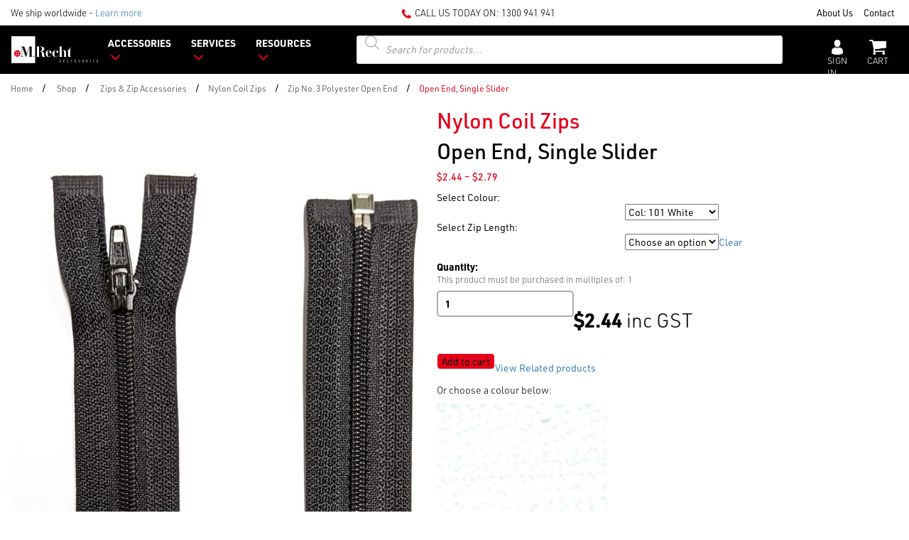

--- FILE ---
content_type: text/html; charset=UTF-8
request_url: https://mrecht.com.au/product/single-slider/
body_size: 55738
content:
<!DOCTYPE html>
<!--[if IE 7]>
<html class="ie ie7" lang="en-AU">
<![endif]-->
<!--[if IE 8]>
<html class="ie ie8" lang="en-AU">
<![endif]-->
<!--[if !(IE 7) & !(IE 8)]><!-->
<html lang="en-AU">
<!--<![endif]-->

<head>
	<meta charset="iso8859-15"/>
	<meta name="viewport" content="width=device-width"/>
	<meta name="keywords" content="accessories, recht, clothing, service, ideas, fashion, company, michael, industry, today, continually, again, requirements, quickly, manufacturers">
	<meta name="description" content="M. Recht Accessories is a supplier, distributor and wholesaler of fashion trims including buttons, zips, elastic, shoulder pads, pattern paper, linings, interlinings, sewing threads, fasteners, sliders, buckles, studs, cords, braids, tapes, ribbons, embroidery backings, bags, bias bindings, bikini clips, bra rings &amp; slides, buckles, calico, chalk, chest canvas, clothes racks, cords, cord ends, cord locks, dart markers, d rings, dummies, eyelets, fashion rulers, fasteners, fusings, hangers, hanging tape, hook &amp; eye tape, hooks &amp; eyes, jean buttons, jiffy steamers, kilt pins, labels, paper, pattern hooks, pattern notchers, pattern racks, pins, piping, pocketing, polyeter taffeta, polypropalene tape, ric rac, rigilene, rivets &amp; burrs, rotary cutters, rubber elastic, russia braid, rulers, safety pins, scissors, shirring elastic, shirt clips, shirting, shoulder tape, size dividers, sleeve roll, slide adjusters, snap fasterners, snappy tape, stain cleaning fluid, stanley knives, staplers, stud machines, tack buttons, tag guns, tags, tape measures,thermoplastic components, thread clippers, toggles, touch tape, tracing wheels, trolleys, trouser clips trouser guards, tweezers, unpickers, wadding, webbing tapes and weights to the clothing industry all over Australia, New Zealand and Fiji. We have offices in Melbourne, Sydney, Brisbane, Adelaide, Perth, Fiji and Auckland.">
	<meta name="author" content="M. Recht Accessories">
	<title>
		Open End, Single Slider - M.Recht Accessories	</title><style id="wphb-used-css-product">img:is([sizes=auto i],[sizes^="auto," i]){contain-intrinsic-size:3000px 1500px}.wp-block-button__link{box-sizing:border-box;cursor:pointer;text-align:center;word-break:break-word;display:inline-block}:root :where(.wp-block-button .wp-block-button__link.is-style-outline),:root :where(.wp-block-button.is-style-outline > .wp-block-button__link){border:2px solid;padding:.667em 1.333em}:root :where(.wp-block-button .wp-block-button__link.is-style-outline:not(.has-text-color)),:root :where(.wp-block-button.is-style-outline > .wp-block-button__link:not(.has-text-color)){color:currentColor}:root :where(.wp-block-button .wp-block-button__link.is-style-outline:not(.has-background)),:root :where(.wp-block-button.is-style-outline > .wp-block-button__link:not(.has-background)){background-color:initial;background-image:none}.wp-block-columns{box-sizing:border-box;display:flex;flex-wrap:wrap!important;align-items:normal!important}@media (width >= 782px){.wp-block-columns{flex-wrap:nowrap!important}}:root :where(.wp-block-cover h1:not(.has-text-color)),:root :where(.wp-block-cover h2:not(.has-text-color)),:root :where(.wp-block-cover h3:not(.has-text-color)),:root :where(.wp-block-cover h4:not(.has-text-color)),:root :where(.wp-block-cover h5:not(.has-text-color)),:root :where(.wp-block-cover h6:not(.has-text-color)),:root :where(.wp-block-cover p:not(.has-text-color)){color:inherit}.wp-block-image a{display:inline-block}.wp-block-image img{box-sizing:border-box;vertical-align:bottom;max-width:100%;height:auto}@media (prefers-reduced-motion:no-preference){.wp-block-image img.hide{visibility:hidden}}.wp-block-image[style*=border-radius] img,.wp-block-image[style*=border-radius]>a{border-radius:inherit}.wp-block-image :where(figcaption){margin-top:.5em;margin-bottom:1em}:root :where(.wp-block-image.is-style-rounded img,.wp-block-image .is-style-rounded img){border-radius:9999px}.wp-block-image figure{margin:0}@keyframes turn-off-visibility{0%{opacity:1;visibility:visible}99%{opacity:0;visibility:visible}to{opacity:0;visibility:hidden}}@keyframes lightbox-zoom-out{0%{visibility:visible;transform:translate(-50%,-50%) scale(1)}99%{visibility:visible}to{transform:translate(calc((-100vw + var(--wp--lightbox-scrollbar-width))/ 2 + var(--wp--lightbox-initial-left-position)),calc(-50vh + var(--wp--lightbox-initial-top-position))) scale(var(--wp--lightbox-scale));visibility:hidden}}:root :where(.wp-block-latest-posts.is-grid){padding:0}:root :where(.wp-block-latest-posts.wp-block-latest-posts__list){padding-left:0}ul{box-sizing:border-box}:root :where(.wp-block-list.has-background){padding:1.25em 2.375em}:root :where(p.has-background){padding:1.25em 2.375em}:where(p.has-text-color:not(.has-link-color)) a{color:inherit}:where(.wp-block-post-comments-form) input:not([type=submit]){border:1px solid #949494;font-family:inherit;font-size:1em}:where(.wp-block-post-comments-form) input:where(:not([type=submit]):not([type=checkbox])){padding:calc(.667em + 2px)}.wp-block-pullquote{box-sizing:border-box;overflow-wrap:break-word;text-align:center;margin:0 0 1em;padding:4em 0}.wp-block-pullquote p{color:inherit}.wp-block-pullquote p{margin-top:0}.wp-block-pullquote p:last-child{margin-bottom:0}.wp-block-pullquote footer{position:relative}.wp-block-post-template{max-width:100%;margin-top:0;margin-bottom:0;padding:0;list-style:none}:root :where(.wp-block-separator.is-style-dots){text-align:center;height:auto;line-height:1}:root :where(.wp-block-separator.is-style-dots):before{color:currentColor;content:"···";letter-spacing:2em;padding-left:2em;font-family:serif;font-size:1.5em}:root :where(.wp-block-site-logo.is-style-rounded){border-radius:9999px}:root :where(.wp-block-social-links .wp-social-link a){padding:.25em}:root :where(.wp-block-social-links.is-style-logos-only .wp-social-link a){padding:0}:root :where(.wp-block-social-links.is-style-pill-shape .wp-social-link a){padding-left:.66667em;padding-right:.66667em}:root :where(.wp-block-tag-cloud.is-style-outline){flex-wrap:wrap;gap:1ch;display:flex}:root :where(.wp-block-tag-cloud.is-style-outline a){border:1px solid;margin-right:0;padding:1ch 2ch;font-size:unset!important;text-decoration:none!important}:root :where(.wp-block-table-of-contents){box-sizing:border-box}:root{}:root .has-midnight-gradient-background{background:linear-gradient(135deg,#020381,#2874fc)}.screen-reader-text{clip:rect(1px,1px,1px,1px);clip-path:inset(50%);border:0;width:1px;height:1px;margin:-1px;padding:0;position:absolute;overflow:hidden;word-wrap:normal!important}.screen-reader-text:focus{clip-path:none;color:#444;z-index:100000;background-color:#ddd;width:auto;height:auto;padding:15px 23px 14px;font-size:1em;line-height:normal;text-decoration:none;display:block;top:5px;left:5px;clip:auto!important}html :where(.has-border-color){border-style:solid}html :where([style*=border-top-color]){border-top-style:solid}html :where([style*=border-right-color]){border-right-style:solid}html :where([style*=border-bottom-color]){border-bottom-style:solid}html :where([style*=border-left-color]){border-left-style:solid}html :where([style*=border-width]){border-style:solid}html :where([style*=border-top-width]){border-top-style:solid}html :where([style*=border-right-width]){border-right-style:solid}html :where([style*=border-bottom-width]){border-bottom-style:solid}html :where([style*=border-left-width]){border-left-style:solid}html :where(img[class*=wp-image-]){max-width:100%;height:auto}html :where(.is-position-sticky){}@media screen and (width <= 600px){html :where(.is-position-sticky){}}.wp-block-pdfemb-pdf-embedder-viewer{max-width:none}/*! This file is auto-generated */.wp-block-button__link{color:#fff;background-color:#32373c;border-radius:9999px;box-shadow:none;text-decoration:none;padding:calc(.667em + 2px) calc(1.333em + 2px);font-size:1.125em}.wp-block-file__button{background:#32373c;color:#fff;text-decoration:none}:root{--wp--preset--color--black:#000000;--wp--preset--color--cyan-bluish-gray:#abb8c3;--wp--preset--color--white:#ffffff;--wp--preset--color--pale-pink:#f78da7;--wp--preset--color--vivid-red:#cf2e2e;--wp--preset--color--luminous-vivid-orange:#ff6900;--wp--preset--color--luminous-vivid-amber:#fcb900;--wp--preset--color--light-green-cyan:#7bdcb5;--wp--preset--color--vivid-green-cyan:#00d084;--wp--preset--color--pale-cyan-blue:#8ed1fc;--wp--preset--color--vivid-cyan-blue:#0693e3;--wp--preset--color--vivid-purple:#9b51e0;--wp--preset--gradient--vivid-cyan-blue-to-vivid-purple:linear-gradient(135deg,rgba(6,147,227,1) 0%,rgb(155,81,224) 100%);--wp--preset--gradient--light-green-cyan-to-vivid-green-cyan:linear-gradient(135deg,rgb(122,220,180) 0%,rgb(0,208,130) 100%);--wp--preset--gradient--luminous-vivid-amber-to-luminous-vivid-orange:linear-gradient(135deg,rgba(252,185,0,1) 0%,rgba(255,105,0,1) 100%);--wp--preset--gradient--luminous-vivid-orange-to-vivid-red:linear-gradient(135deg,rgba(255,105,0,1) 0%,rgb(207,46,46) 100%);--wp--preset--gradient--very-light-gray-to-cyan-bluish-gray:linear-gradient(135deg,rgb(238,238,238) 0%,rgb(169,184,195) 100%);--wp--preset--gradient--cool-to-warm-spectrum:linear-gradient(135deg,rgb(74,234,220) 0%,rgb(151,120,209) 20%,rgb(207,42,186) 40%,rgb(238,44,130) 60%,rgb(251,105,98) 80%,rgb(254,248,76) 100%);--wp--preset--gradient--blush-light-purple:linear-gradient(135deg,rgb(255,206,236) 0%,rgb(152,150,240) 100%);--wp--preset--gradient--blush-bordeaux:linear-gradient(135deg,rgb(254,205,165) 0%,rgb(254,45,45) 50%,rgb(107,0,62) 100%);--wp--preset--gradient--luminous-dusk:linear-gradient(135deg,rgb(255,203,112) 0%,rgb(199,81,192) 50%,rgb(65,88,208) 100%);--wp--preset--gradient--pale-ocean:linear-gradient(135deg,rgb(255,245,203) 0%,rgb(182,227,212) 50%,rgb(51,167,181) 100%);--wp--preset--gradient--electric-grass:linear-gradient(135deg,rgb(202,248,128) 0%,rgb(113,206,126) 100%);--wp--preset--gradient--midnight:linear-gradient(135deg,rgb(2,3,129) 0%,rgb(40,116,252) 100%);--wp--preset--font-size--small:13px;--wp--preset--font-size--medium:20px;--wp--preset--font-size--large:36px;--wp--preset--font-size--x-large:42px}body .is-layout-flex{display:flex}.is-layout-flex{flex-wrap:wrap;align-items:center}.is-layout-flex>:is(*,div){margin:0}body .is-layout-grid{display:grid}.is-layout-grid>:is(*,div){margin:0}.has-black-color{color:var(--wp--preset--color--black)!important}.has-cyan-bluish-gray-color{color:var(--wp--preset--color--cyan-bluish-gray)!important}.has-white-color{color:var(--wp--preset--color--white)!important}.has-pale-pink-color{color:var(--wp--preset--color--pale-pink)!important}.has-vivid-red-color{color:var(--wp--preset--color--vivid-red)!important}.has-luminous-vivid-orange-color{color:var(--wp--preset--color--luminous-vivid-orange)!important}.has-luminous-vivid-amber-color{color:var(--wp--preset--color--luminous-vivid-amber)!important}.has-light-green-cyan-color{color:var(--wp--preset--color--light-green-cyan)!important}.has-vivid-green-cyan-color{color:var(--wp--preset--color--vivid-green-cyan)!important}.has-pale-cyan-blue-color{color:var(--wp--preset--color--pale-cyan-blue)!important}.has-vivid-cyan-blue-color{color:var(--wp--preset--color--vivid-cyan-blue)!important}.has-vivid-purple-color{color:var(--wp--preset--color--vivid-purple)!important}.has-black-background-color{background-color:var(--wp--preset--color--black)!important}.has-cyan-bluish-gray-background-color{background-color:var(--wp--preset--color--cyan-bluish-gray)!important}.has-white-background-color{background-color:var(--wp--preset--color--white)!important}.has-pale-pink-background-color{background-color:var(--wp--preset--color--pale-pink)!important}.has-vivid-red-background-color{background-color:var(--wp--preset--color--vivid-red)!important}.has-luminous-vivid-orange-background-color{background-color:var(--wp--preset--color--luminous-vivid-orange)!important}.has-luminous-vivid-amber-background-color{background-color:var(--wp--preset--color--luminous-vivid-amber)!important}.has-light-green-cyan-background-color{background-color:var(--wp--preset--color--light-green-cyan)!important}.has-vivid-green-cyan-background-color{background-color:var(--wp--preset--color--vivid-green-cyan)!important}.has-pale-cyan-blue-background-color{background-color:var(--wp--preset--color--pale-cyan-blue)!important}.has-vivid-cyan-blue-background-color{background-color:var(--wp--preset--color--vivid-cyan-blue)!important}.has-vivid-purple-background-color{background-color:var(--wp--preset--color--vivid-purple)!important}.has-black-border-color{border-color:var(--wp--preset--color--black)!important}.has-cyan-bluish-gray-border-color{border-color:var(--wp--preset--color--cyan-bluish-gray)!important}.has-white-border-color{border-color:var(--wp--preset--color--white)!important}.has-pale-pink-border-color{border-color:var(--wp--preset--color--pale-pink)!important}.has-vivid-red-border-color{border-color:var(--wp--preset--color--vivid-red)!important}.has-luminous-vivid-orange-border-color{border-color:var(--wp--preset--color--luminous-vivid-orange)!important}.has-luminous-vivid-amber-border-color{border-color:var(--wp--preset--color--luminous-vivid-amber)!important}.has-light-green-cyan-border-color{border-color:var(--wp--preset--color--light-green-cyan)!important}.has-vivid-green-cyan-border-color{border-color:var(--wp--preset--color--vivid-green-cyan)!important}.has-pale-cyan-blue-border-color{border-color:var(--wp--preset--color--pale-cyan-blue)!important}.has-vivid-cyan-blue-border-color{border-color:var(--wp--preset--color--vivid-cyan-blue)!important}.has-vivid-purple-border-color{border-color:var(--wp--preset--color--vivid-purple)!important}.has-vivid-cyan-blue-to-vivid-purple-gradient-background{background:var(--wp--preset--gradient--vivid-cyan-blue-to-vivid-purple)!important}.has-light-green-cyan-to-vivid-green-cyan-gradient-background{background:var(--wp--preset--gradient--light-green-cyan-to-vivid-green-cyan)!important}.has-luminous-vivid-amber-to-luminous-vivid-orange-gradient-background{background:var(--wp--preset--gradient--luminous-vivid-amber-to-luminous-vivid-orange)!important}.has-luminous-vivid-orange-to-vivid-red-gradient-background{background:var(--wp--preset--gradient--luminous-vivid-orange-to-vivid-red)!important}.has-very-light-gray-to-cyan-bluish-gray-gradient-background{background:var(--wp--preset--gradient--very-light-gray-to-cyan-bluish-gray)!important}.has-cool-to-warm-spectrum-gradient-background{background:var(--wp--preset--gradient--cool-to-warm-spectrum)!important}.has-blush-light-purple-gradient-background{background:var(--wp--preset--gradient--blush-light-purple)!important}.has-blush-bordeaux-gradient-background{background:var(--wp--preset--gradient--blush-bordeaux)!important}.has-luminous-dusk-gradient-background{background:var(--wp--preset--gradient--luminous-dusk)!important}.has-pale-ocean-gradient-background{background:var(--wp--preset--gradient--pale-ocean)!important}.has-electric-grass-gradient-background{background:var(--wp--preset--gradient--electric-grass)!important}.has-midnight-gradient-background{background:var(--wp--preset--gradient--midnight)!important}.has-small-font-size{font-size:var(--wp--preset--font-size--small)!important}.has-medium-font-size{font-size:var(--wp--preset--font-size--medium)!important}.has-large-font-size{font-size:var(--wp--preset--font-size--large)!important}.has-x-large-font-size{font-size:var(--wp--preset--font-size--x-large)!important}:root :where(.wp-block-pullquote){font-size:1.5em;line-height:1.6}button.pswp__button{box-shadow:none!important;background-image:url("https://mrecht.com.au/wp-content/plugins/woocommerce/assets/css/photoswipe/default-skin/default-skin.png")!important}button.pswp__button,button.pswp__button--arrow--left:before,button.pswp__button--arrow--right:before,button.pswp__button:hover{background-color:#0000!important}button.pswp__button--arrow--left,button.pswp__button--arrow--left:hover,button.pswp__button--arrow--right,button.pswp__button--arrow--right:hover{background-image:none!important}button.pswp__button--close:hover{background-position:0 -44px}button.pswp__button--zoom:hover{background-position:-88px 0}.pswp{-ms-touch-action:none;touch-action:none;z-index:1500;-webkit-text-size-adjust:100%;-webkit-backface-visibility:hidden;outline:0;width:100%;height:100%;display:none;position:absolute;top:0;left:0;overflow:hidden}.pswp *{-webkit-box-sizing:border-box;box-sizing:border-box}.pswp img{max-width:none}.pswp__bg{opacity:0;-webkit-backface-visibility:hidden;will-change:opacity;background:#000;width:100%;height:100%;position:absolute;top:0;left:0;-webkit-transform:translateZ(0);transform:translateZ(0)}.pswp__scroll-wrap{width:100%;height:100%;position:absolute;top:0;left:0;overflow:hidden}.pswp__container{-ms-touch-action:none;touch-action:none;position:absolute;inset:0}.pswp__container{-webkit-user-select:none;-moz-user-select:none;-ms-user-select:none;user-select:none;-webkit-tap-highlight-color:transparent;-webkit-touch-callout:none}.pswp__bg{will-change:opacity;-webkit-transition:opacity .333s cubic-bezier(.4, 0, .22, 1);transition:opacity .333s cubic-bezier(.4, 0, .22, 1)}.pswp__container{-webkit-backface-visibility:hidden}.pswp__item{position:absolute;inset:0;overflow:hidden}/*! PhotoSwipe Default UI CSS by Dmitry Semenov | photoswipe.com | MIT license */.pswp__button{cursor:pointer;-webkit-appearance:none;float:right;opacity:.75;-webkit-box-shadow:none;box-shadow:none;background:0 0;border:0;width:44px;height:44px;margin:0;padding:0;-webkit-transition:opacity .2s;transition:opacity .2s;display:block;position:relative;overflow:visible}.pswp__button:focus,.pswp__button:hover{opacity:1}.pswp__button:active{opacity:.9;outline:0}.pswp__button::-moz-focus-inner{border:0;padding:0}.pswp__button,.pswp__button--arrow--left:before,.pswp__button--arrow--right:before{background:url("https://mrecht.com.au/wp-content/plugins/woocommerce/assets/css/photoswipe/default-skin/default-skin.png") 0 0/264px 88px no-repeat;width:44px;height:44px}.pswp__button--close{background-position:0 -44px}.pswp__button--share{background-position:-44px -44px}.pswp__button--fs{display:none}.pswp__button--zoom{background-position:-88px 0;display:none}.pswp__button--arrow--left,.pswp__button--arrow--right{background:0 0;width:70px;height:100px;margin-top:-50px;position:absolute;top:50%}.pswp__button--arrow--left{left:0}.pswp__button--arrow--right{right:0}.pswp__button--arrow--left:before,.pswp__button--arrow--right:before{content:"";background-color:#0000004d;width:32px;height:30px;position:absolute;top:35px}.pswp__button--arrow--left:before{background-position:-138px -44px;left:6px}.pswp__button--arrow--right:before{background-position:-94px -44px;right:6px}.pswp__counter,.pswp__share-modal{-webkit-user-select:none;-moz-user-select:none;-ms-user-select:none;user-select:none}.pswp__share-modal{z-index:1600;opacity:0;-webkit-backface-visibility:hidden;will-change:opacity;background:#00000080;width:100%;height:100%;padding:10px;-webkit-transition:opacity .25s ease-out;transition:opacity .25s ease-out;display:block;position:absolute;top:0;left:0}.pswp__share-modal--hidden{display:none}.pswp__share-tooltip{z-index:1620;-webkit-transition:-webkit-transform .25s;-webkit-backface-visibility:hidden;will-change:transform;background:#fff;border-radius:2px;width:auto;transition:transform .25s;display:block;position:absolute;top:56px;right:44px;-webkit-transform:translateY(6px);-ms-transform:translateY(6px);transform:translateY(6px);-webkit-box-shadow:0 2px 5px #00000040;box-shadow:0 2px 5px #00000040}.pswp__share-tooltip a{color:#000;padding:8px 12px;font-size:14px;line-height:18px;text-decoration:none;display:block}.pswp__share-tooltip a:hover{color:#000;text-decoration:none}.pswp__share-tooltip a:first-child{border-radius:2px 2px 0 0}.pswp__share-tooltip a:last-child{border-radius:0 0 2px 2px}.pswp__counter{color:#fff;opacity:.75;height:44px;padding:0 10px;font-size:13px;line-height:44px;position:absolute;top:0;left:0}.pswp__caption{width:100%;min-height:44px;position:absolute;bottom:0;left:0}.pswp__caption small{color:#bbb;font-size:11px}.pswp__caption__center{text-align:left;color:#ccc;max-width:420px;margin:0 auto;padding:10px;font-size:13px;line-height:20px}.pswp__preloader{opacity:0;will-change:opacity;direction:ltr;width:44px;height:44px;margin-left:-22px;-webkit-transition:opacity .25s ease-out;transition:opacity .25s ease-out;position:absolute;top:0;left:50%}.pswp__preloader__icn{width:20px;height:20px;margin:12px}@media screen and (width <= 1024px){.pswp__preloader{float:right;margin:0;position:relative;top:auto;left:auto}}.pswp__ui{-webkit-font-smoothing:auto;visibility:visible;opacity:1;z-index:1550}.pswp__top-bar{width:100%;height:44px;position:absolute;top:0;left:0}.pswp__caption,.pswp__top-bar{-webkit-backface-visibility:hidden;will-change:opacity;-webkit-transition:opacity .333s cubic-bezier(.4, 0, .22, 1);transition:opacity .333s cubic-bezier(.4, 0, .22, 1)}.pswp__caption,.pswp__top-bar{background-color:#00000080}.pswp__ui--hidden .pswp__button--arrow--left,.pswp__ui--hidden .pswp__button--arrow--right,.pswp__ui--hidden .pswp__caption,.pswp__ui--hidden .pswp__top-bar{opacity:.001}:root{--wc-red:#a00}.woocommerce img,.woocommerce-page img{height:auto;max-width:100%}.woocommerce #content div.product div.thumbnails::after,.woocommerce #content div.product div.thumbnails::before,.woocommerce div.product div.thumbnails::after,.woocommerce div.product div.thumbnails::before,.woocommerce-page #content div.product div.thumbnails::after,.woocommerce-page #content div.product div.thumbnails::before,.woocommerce-page div.product div.thumbnails::after,.woocommerce-page div.product div.thumbnails::before{content:" ";display:table}.woocommerce #content div.product div.thumbnails::after,.woocommerce div.product div.thumbnails::after,.woocommerce-page #content div.product div.thumbnails::after,.woocommerce-page div.product div.thumbnails::after{clear:both}.woocommerce #content div.product div.thumbnails a,.woocommerce div.product div.thumbnails a,.woocommerce-page #content div.product div.thumbnails a,.woocommerce-page div.product div.thumbnails a{float:left;width:30.75%;margin-right:3.8%;margin-bottom:1em}.woocommerce #content div.product div.thumbnails a.last,.woocommerce div.product div.thumbnails a.last,.woocommerce-page #content div.product div.thumbnails a.last,.woocommerce-page div.product div.thumbnails a.last{margin-right:0}.woocommerce #content div.product div.thumbnails a.first,.woocommerce div.product div.thumbnails a.first,.woocommerce-page #content div.product div.thumbnails a.first,.woocommerce-page div.product div.thumbnails a.first{clear:both}.woocommerce #content div.product div.thumbnails.columns-4 a,.woocommerce div.product div.thumbnails.columns-4 a,.woocommerce-page #content div.product div.thumbnails.columns-4 a,.woocommerce-page div.product div.thumbnails.columns-4 a{width:22.05%}.woocommerce #content div.product div.summary,.woocommerce div.product div.summary,.woocommerce-page #content div.product div.summary,.woocommerce-page div.product div.summary{float:right;width:48%;clear:none}.woocommerce ul.products,.woocommerce-page ul.products{clear:both}.woocommerce ul.products::after,.woocommerce ul.products::before,.woocommerce-page ul.products::after,.woocommerce-page ul.products::before{content:" ";display:table}.woocommerce ul.products::after,.woocommerce-page ul.products::after{clear:both}.woocommerce ul.products li.product,.woocommerce-page ul.products li.product{float:left;margin:0 3.8% 2.992em 0;padding:0;position:relative;width:22.05%;margin-left:0}.woocommerce ul.products li.first,.woocommerce-page ul.products li.first{clear:both}.woocommerce ul.products li.last,.woocommerce-page ul.products li.last{margin-right:0}.woocommerce form .form-row::after,.woocommerce form .form-row::before,.woocommerce-page form .form-row::after,.woocommerce-page form .form-row::before{content:" ";display:table}.woocommerce form .form-row::after,.woocommerce-page form .form-row::after{clear:both}.woocommerce form .form-row label,.woocommerce-page form .form-row label{display:block}.woocommerce form .form-row select,.woocommerce-page form .form-row select{width:100%}.woocommerce form .form-row .input-text,.woocommerce-page form .form-row .input-text{box-sizing:border-box;width:100%}:root{--wc-red:#a00}.woocommerce ul.products[class*=columns-] li.product,.woocommerce-page ul.products[class*=columns-] li.product{width:48%;float:left;clear:both;margin:0 0 2.992em}.woocommerce ul.products[class*=columns-] li.product:nth-child(2n),.woocommerce-page ul.products[class*=columns-] li.product:nth-child(2n){float:right;clear:none!important}.woocommerce #content div.product div.summary,.woocommerce div.product div.summary,.woocommerce-page #content div.product div.summary,.woocommerce-page div.product div.summary{float:none;width:100%}:root{--wc-red:#a00}@keyframes spin{100%{transform:rotate(360deg)}}@font-face{font-display: swap;font-family:WooCommerce;src:url("https://mrecht.com.au/wp-content/plugins/woocommerce/assets/fonts/WooCommerce.woff2") format("woff2"),url("https://mrecht.com.au/wp-content/plugins/woocommerce/assets/fonts/WooCommerce.woff") format("woff"),url("https://mrecht.com.au/wp-content/plugins/woocommerce/assets/fonts/WooCommerce.ttf") format("truetype");font-weight:400;font-style:normal}.woocommerce-store-notice,p.demo_store{text-align:center;color:#fff;z-index:99998;background-color:#7f54b3;width:100%;margin:0;padding:1em 0;font-size:1em;display:none;position:absolute;top:0;left:0;right:0;box-shadow:0 1px 1em #0003}.woocommerce-store-notice a,p.demo_store a{color:#fff;text-decoration:underline}.screen-reader-text{clip:rect(1px,1px,1px,1px);width:1px;height:1px;overflow:hidden;word-wrap:normal!important;position:absolute!important}.clear{clear:both}.woocommerce a.remove{text-align:center;border:0;border-radius:100%;width:1em;height:1em;font-size:1.5em;font-weight:700;line-height:1;text-decoration:none;display:block;color:var(--wc-red)!important}.woocommerce a.remove:hover{background:var(--wc-red);color:#fff!important}.woocommerce small.note{color:#767676;margin-top:10px;font-size:.857em;display:block}.woocommerce .quantity .qty{text-align:center;width:3.631em}.woocommerce div.product{margin-bottom:0;position:relative}.woocommerce div.product .product_title{clear:none;margin-top:0;padding:0}.woocommerce div.product p.stock{font-size:.92em}.woocommerce div.product div.summary{margin-bottom:2em}.woocommerce div.product p.cart{margin-bottom:2em}.woocommerce div.product p.cart:after,.woocommerce div.product p.cart:before{content:" ";display:table}.woocommerce div.product p.cart:after{clear:both}.woocommerce div.product form.cart{margin-bottom:2em}.woocommerce div.product form.cart:after,.woocommerce div.product form.cart:before{content:" ";display:table}.woocommerce div.product form.cart:after{clear:both}.woocommerce div.product form.cart div.quantity{float:left;margin:0 4px 0 0}.woocommerce div.product form.cart .button{vertical-align:middle;float:left}.woocommerce .products ul,.woocommerce ul.products{clear:both;margin:0 0 1em;padding:0;list-style:none}.woocommerce .products ul:after,.woocommerce .products ul:before,.woocommerce ul.products:after,.woocommerce ul.products:before{content:" ";display:table}.woocommerce .products ul:after,.woocommerce ul.products:after{clear:both}.woocommerce .products ul li,.woocommerce ul.products li{list-style:none}.woocommerce ul.products li.product .woocommerce-loop-product__title{margin:0;padding:.5em 0;font-size:1em}.woocommerce ul.products li.product a{text-decoration:none}.woocommerce ul.products li.product a img{box-shadow:none;width:100%;height:auto;margin:0 0 1em;display:block}.woocommerce ul.products li.product .button{margin-top:1em;display:inline-block}.woocommerce ul.products li.product .price{margin-bottom:.5em;font-size:.857em;font-weight:400;display:block}.woocommerce ul.products li.product .price .from{text-transform:uppercase;color:#84848480;margin:-2px 0 0;font-size:.67em}.woocommerce .cart .button,.woocommerce .cart input.button{float:none}.woocommerce form .form-row{margin:0 0 6px;padding:3px}.woocommerce form .form-row [placeholder]:focus::-webkit-input-placeholder{opacity:0;-webkit-transition:opacity .5s .5s;transition:opacity .5s .5s}.woocommerce form .form-row label{line-height:2}.woocommerce form .form-row label.hidden{visibility:hidden}.woocommerce form .form-row label.inline{display:inline}.woocommerce form .form-row select{cursor:pointer;margin:0}.woocommerce form .form-row .required{color:var(--wc-red);visibility:hidden;font-weight:700;text-decoration:none;border:0!important}.woocommerce form .form-row input.input-text{box-sizing:border-box;outline:0;width:100%;margin:0;line-height:normal}.woocommerce form .form-row ::-webkit-input-placeholder{line-height:normal}.woocommerce form .form-row :-moz-placeholder{line-height:normal}.woocommerce form .form-row :-ms-input-placeholder{line-height:normal}.woocommerce:where(body:not(.woocommerce-block-theme-has-button-styles)) a.button,.woocommerce:where(body:not(.woocommerce-block-theme-has-button-styles)) button.button,.woocommerce:where(body:not(.woocommerce-block-theme-has-button-styles)) input.button,:where(body:not(.woocommerce-block-theme-has-button-styles)):where() .woocommerce a.button,:where(body:not(.woocommerce-block-theme-has-button-styles)):where() .woocommerce button.button,:where(body:not(.woocommerce-block-theme-has-button-styles)):where() .woocommerce input.button{cursor:pointer;color:#515151;box-shadow:none;text-shadow:none;background-color:#e9e6ed;background-image:none;border:0;border-radius:3px;margin:0;padding:.618em 1em;font-size:100%;font-weight:700;line-height:1;text-decoration:none;display:inline-block;position:relative;left:auto;overflow:visible}.woocommerce:where(body:not(.woocommerce-block-theme-has-button-styles)) a.button.loading,.woocommerce:where(body:not(.woocommerce-block-theme-has-button-styles)) button.button.loading,.woocommerce:where(body:not(.woocommerce-block-theme-has-button-styles)) input.button.loading,:where(body:not(.woocommerce-block-theme-has-button-styles)):where() .woocommerce a.button.loading,:where(body:not(.woocommerce-block-theme-has-button-styles)):where() .woocommerce button.button.loading,:where(body:not(.woocommerce-block-theme-has-button-styles)):where() .woocommerce input.button.loading{opacity:.25;padding-right:2.618em}.woocommerce:where(body:not(.woocommerce-block-theme-has-button-styles)) a.button.loading:after,.woocommerce:where(body:not(.woocommerce-block-theme-has-button-styles)) button.button.loading:after,.woocommerce:where(body:not(.woocommerce-block-theme-has-button-styles)) input.button.loading:after,:where(body:not(.woocommerce-block-theme-has-button-styles)):where() .woocommerce a.button.loading:after,:where(body:not(.woocommerce-block-theme-has-button-styles)):where() .woocommerce button.button.loading:after,:where(body:not(.woocommerce-block-theme-has-button-styles)):where() .woocommerce input.button.loading:after{content:"";vertical-align:top;font-family:WooCommerce;font-weight:400;animation:2s linear infinite spin;position:absolute;top:.618em;right:1em}.woocommerce:where(body:not(.woocommerce-block-theme-has-button-styles)) a.button.added:after,.woocommerce:where(body:not(.woocommerce-block-theme-has-button-styles)) button.button.added:after,.woocommerce:where(body:not(.woocommerce-block-theme-has-button-styles)) input.button.added:after,:where(body:not(.woocommerce-block-theme-has-button-styles)):where() .woocommerce a.button.added:after,:where(body:not(.woocommerce-block-theme-has-button-styles)):where() .woocommerce button.button.added:after,:where(body:not(.woocommerce-block-theme-has-button-styles)):where() .woocommerce input.button.added:after{content:"";vertical-align:bottom;margin-left:.53em;font-family:WooCommerce}.woocommerce:where(body:not(.woocommerce-block-theme-has-button-styles)) a.button:hover,.woocommerce:where(body:not(.woocommerce-block-theme-has-button-styles)) button.button:hover,.woocommerce:where(body:not(.woocommerce-block-theme-has-button-styles)) input.button:hover,:where(body:not(.woocommerce-block-theme-has-button-styles)):where() .woocommerce a.button:hover,:where(body:not(.woocommerce-block-theme-has-button-styles)):where() .woocommerce button.button:hover,:where(body:not(.woocommerce-block-theme-has-button-styles)):where() .woocommerce input.button:hover{color:#515151;background-color:#dcd7e3;background-image:none;text-decoration:none}.woocommerce:where(body:not(.woocommerce-block-theme-has-button-styles)) a.button.alt,.woocommerce:where(body:not(.woocommerce-block-theme-has-button-styles)) button.button.alt,.woocommerce:where(body:not(.woocommerce-block-theme-has-button-styles)) input.button.alt,:where(body:not(.woocommerce-block-theme-has-button-styles)):where() .woocommerce a.button.alt,:where(body:not(.woocommerce-block-theme-has-button-styles)):where() .woocommerce button.button.alt,:where(body:not(.woocommerce-block-theme-has-button-styles)):where() .woocommerce input.button.alt{color:#fff;-webkit-font-smoothing:antialiased;background-color:#7f54b3}.woocommerce:where(body:not(.woocommerce-block-theme-has-button-styles)) a.button.alt:hover,.woocommerce:where(body:not(.woocommerce-block-theme-has-button-styles)) button.button.alt:hover,.woocommerce:where(body:not(.woocommerce-block-theme-has-button-styles)) input.button.alt:hover,:where(body:not(.woocommerce-block-theme-has-button-styles)):where() .woocommerce a.button.alt:hover,:where(body:not(.woocommerce-block-theme-has-button-styles)):where() .woocommerce button.button.alt:hover,:where(body:not(.woocommerce-block-theme-has-button-styles)):where() .woocommerce input.button.alt:hover{color:#fff;background-color:#7249a4}.woocommerce:where(body:not(.woocommerce-block-theme-has-button-styles)) a.button.alt:disabled,.woocommerce:where(body:not(.woocommerce-block-theme-has-button-styles)) a.button.alt:disabled:hover,.woocommerce:where(body:not(.woocommerce-block-theme-has-button-styles)) button.button.alt:disabled,.woocommerce:where(body:not(.woocommerce-block-theme-has-button-styles)) button.button.alt:disabled:hover,.woocommerce:where(body:not(.woocommerce-block-theme-has-button-styles)) input.button.alt:disabled,.woocommerce:where(body:not(.woocommerce-block-theme-has-button-styles)) input.button.alt:disabled:hover,:where(body:not(.woocommerce-block-theme-has-button-styles)):where() .woocommerce a.button.alt:disabled,:where(body:not(.woocommerce-block-theme-has-button-styles)):where() .woocommerce a.button.alt:disabled:hover,:where(body:not(.woocommerce-block-theme-has-button-styles)):where() .woocommerce button.button.alt:disabled,:where(body:not(.woocommerce-block-theme-has-button-styles)):where() .woocommerce button.button.alt:disabled:hover,:where(body:not(.woocommerce-block-theme-has-button-styles)):where() .woocommerce input.button.alt:disabled,:where(body:not(.woocommerce-block-theme-has-button-styles)):where() .woocommerce input.button.alt:disabled:hover{color:#fff;background-color:#7f54b3}.woocommerce:where(body:not(.woocommerce-block-theme-has-button-styles)) a.button:disabled,.woocommerce:where(body:not(.woocommerce-block-theme-has-button-styles)) button.button:disabled,.woocommerce:where(body:not(.woocommerce-block-theme-has-button-styles)) input.button:disabled,:where(body:not(.woocommerce-block-theme-has-button-styles)):where() .woocommerce a.button:disabled,:where(body:not(.woocommerce-block-theme-has-button-styles)):where() .woocommerce button.button:disabled,:where(body:not(.woocommerce-block-theme-has-button-styles)):where() .woocommerce input.button:disabled{color:inherit;cursor:not-allowed;opacity:.5;padding:.618em 1em}.woocommerce:where(body:not(.woocommerce-block-theme-has-button-styles)) a.button:disabled:hover,.woocommerce:where(body:not(.woocommerce-block-theme-has-button-styles)) button.button:disabled:hover,.woocommerce:where(body:not(.woocommerce-block-theme-has-button-styles)) input.button:disabled:hover,:where(body:not(.woocommerce-block-theme-has-button-styles)):where() .woocommerce a.button:disabled:hover,:where(body:not(.woocommerce-block-theme-has-button-styles)):where() .woocommerce button.button:disabled:hover,:where(body:not(.woocommerce-block-theme-has-button-styles)):where() .woocommerce input.button:disabled:hover{color:inherit;background-color:#e9e6ed}.woocommerce:where(body:not(.woocommerce-uses-block-theme)) div.product p.price,.woocommerce:where(body:not(.woocommerce-uses-block-theme)) div.product span.price{color:#b3af54;font-size:1.25em}.woocommerce:where(body:not(.woocommerce-uses-block-theme)) div.product .stock{color:#b3af54}.woocommerce:where(body:not(.woocommerce-uses-block-theme)) ul.products li.product .price{color:#b3af54}.woocommerce form .form-row .required{visibility:visible}.dgwt-wcas-search-wrapp{color:#444;text-align:left;-webkit-box-sizing:border-box;-moz-box-sizing:border-box;box-sizing:border-box;width:100%;min-width:230px;margin:0 auto;line-height:100%;display:block;position:relative}.dgwt-wcas-search-wrapp *{-webkit-box-sizing:border-box;-moz-box-sizing:border-box;box-sizing:border-box}.dgwt-wcas-search-form{width:100%;margin:0;padding:0}.rtl input[type=search].dgwt-wcas-search-input{text-align:right}input[type=search].dgwt-wcas-search-input{-o-transition:none;-webkit-box-shadow:none;box-shadow:none;-webkit-appearance:textfield;text-align:left;margin:0;-webkit-transition:none;-moz-transition:none;-ms-transition:none;transition:none}[type=search].dgwt-wcas-search-input::-ms-clear{display:none}[type=search].dgwt-wcas-search-input::-webkit-search-decoration{-webkit-appearance:none}[type=search].dgwt-wcas-search-input::-webkit-search-cancel-button{display:none}.dgwt-wcas-ico-magnifier{height:65%;margin:auto;display:block;position:absolute;inset:0}.dgwt-wcas-preloader{z-index:-1;background-position:right 15px center;background-repeat:no-repeat;background-size:auto 44%;width:40px;height:100%;position:absolute;top:0;right:0}.dgwt-wcas-voice-search{z-index:1;opacity:.5;cursor:pointer;-o-transition:.16s ease-in-out;justify-content:center;align-items:center;width:40px;height:100%;-webkit-transition:all .16s ease-in-out;-moz-transition:all .16s ease-in-out;-ms-transition:all .16s ease-in-out;transition:all .16s ease-in-out;display:none;position:absolute;top:0;right:0}.dgwt-wcas-voice-search:hover{opacity:.3}.dgwt-wcas-voice-search path{fill:#444}.rtl .dgwt-wcas-preloader,.rtl .dgwt-wcas-voice-search{left:5px;right:auto}.dgwt-wcas-loader-circular{width:24px;height:24px;-webkit-animation:2s linear infinite rotate;-moz-animation:2s linear infinite rotate;animation:2s linear infinite rotate}.dgwt-wcas-loader-circular-path{fill:#0000;stroke-linecap:round;stroke-width:4px;stroke-dasharray:1 200;stroke-dashoffset:0;-webkit-transform-origin:50%;-moz-transform-origin:50%;-ms-transform-origin:50%;transform-origin:50%;stroke:#ddd;-webkit-animation:1s ease-in-out infinite dash;-moz-animation:1s ease-in-out infinite dash;animation:1s ease-in-out infinite dash}@-webkit-keyframes rotate{100%{-webkit-transform:rotate(360deg);transform:rotate(360deg)}}@-moz-keyframes rotate{100%{-moz-transform:rotate(360deg);transform:rotate(360deg)}}@keyframes rotate{100%{-webkit-transform:rotate(360deg);-moz-transform:rotate(360deg);transform:rotate(360deg)}}@-webkit-keyframes dash{0%{stroke-dasharray:1 200;stroke-dashoffset:0}50%{stroke-dasharray:89 200;stroke-dashoffset:-35px}100%{stroke-dasharray:89 200;stroke-dashoffset:-124px}}@-moz-keyframes dash{0%{stroke-dasharray:1 200;stroke-dashoffset:0}50%{stroke-dasharray:89 200;stroke-dashoffset:-35px}100%{stroke-dasharray:89 200;stroke-dashoffset:-124px}}@keyframes dash{0%{stroke-dasharray:1 200;stroke-dashoffset:0}50%{stroke-dasharray:89 200;stroke-dashoffset:-35px}100%{stroke-dasharray:89 200;stroke-dashoffset:-124px}}.screen-reader-text{clip:rect(1px,1px,1px,1px);width:1px;height:1px;overflow:hidden;position:absolute!important}.dgwt-wcas-sf-wrapp:after,.dgwt-wcas-sf-wrapp:before{content:"";display:table}.dgwt-wcas-sf-wrapp:after{clear:both}.dgwt-wcas-sf-wrapp{zoom:1;background:0 0;width:100%;max-width:100vw;margin:0;position:relative}.dgwt-wcas-sf-wrapp input[type=search].dgwt-wcas-search-input{-webkit-appearance:none;box-sizing:border-box;background:#fff;border:1px solid #ddd;-webkit-border-radius:3px;border-radius:3px;width:100%;height:40px;margin:0;padding:10px 15px;font-size:14px;line-height:100%}.dgwt-wcas-sf-wrapp input[type=search].dgwt-wcas-search-input:focus{-o-transition:.15s ease-in;background:#fff;outline:0;-webkit-transition:all .15s ease-in;-moz-transition:all .15s ease-in;-ms-transition:all .15s ease-in;transition:all .15s ease-in;box-shadow:0 0 9px 1px #0000000f}.dgwt-wcas-sf-wrapp input[type=search].dgwt-wcas-search-input::placeholder{color:#999;font-style:italic;font-weight:400;line-height:normal}.dgwt-wcas-sf-wrapp input[type=search].dgwt-wcas-search-input::placeholder{color:#999;font-style:italic;font-weight:400;line-height:normal}.dgwt-wcas-sf-wrapp input[type=search].dgwt-wcas-search-input:-moz-placeholder{color:#999;font-style:italic;font-weight:400;line-height:normal}.dgwt-wcas-sf-wrapp input[type=search].dgwt-wcas-search-input::-moz-placeholder{color:#999;font-style:italic;font-weight:400;line-height:normal}.dgwt-wcas-sf-wrapp input[type=search].dgwt-wcas-search-input:-ms-input-placeholder{color:#999;font-style:italic;font-weight:400;line-height:normal}.dgwt-wcas-ico-magnifier,.dgwt-wcas-ico-magnifier-handler{max-width:20px}.dgwt-wcas-no-submit .dgwt-wcas-ico-magnifier{opacity:.5;fill:#444;width:100%;max-width:20px;height:50%;max-height:20px;margin:auto;left:12px;right:auto}.rtl .dgwt-wcas-no-submit .dgwt-wcas-ico-magnifier{left:auto;right:12px}.dgwt-wcas-no-submit .dgwt-wcas-sf-wrapp input[type=search].dgwt-wcas-search-input{padding:10px 15px 10px 40px}.rtl .dgwt-wcas-no-submit .dgwt-wcas-sf-wrapp input[type=search].dgwt-wcas-search-input{padding:10px 40px 10px 15px}.dgwt-wcas-ico-magnifier-handler{width:100%;margin-bottom:-.2em}.rtl .dgwt-wcas-style-solaris .dgwt-wcas-preloader,.rtl .dgwt-wcas-style-solaris .dgwt-wcas-voice-search{margin-left:4px}/*!
 * WPBakery Page Builder v6.0.0 (https://wpbakery.com)
 * Copyright 2011-2022 Michael M, WPBakery
 * License: Commercial. More details: http://go.wpbakery.com/licensing
 */i.icon{vertical-align:text-top;width:16px;height:16px;margin-left:5px;line-height:16px;display:inline-block}.wpb_animate_when_almost_visible{opacity:0}.wpb_animate_when_almost_visible:not(.wpb_start_animation){-webkit-animation:none;-o-animation:none;animation:none}body{background-color:#fff;color:#000!important;font-family:urw-din,sans-serif!important}html{background-color:#fff}#main{overflow:hidden}p{color:#868585;font-weight:300}.navbar-brand{padding:10px;height:80px!important}.top ul.desktop_nav ul{padding-top:40px}ul.desktop_nav a{text-decoration:none}ul.desktop_nav li:hover>ul{display:block}ul.desktop_nav ul{width:185px;margin:0;padding:0;list-style:none;display:none;position:absolute;top:50px;left:0;-webkit-box-shadow:0 1px 3px #0000004d;box-shadow:0 1px 3px #0000004d}ul.desktop_nav ul>li>a{opacity:.9;color:#000;background-color:#ddd;border:1px solid #b4b4b4;padding:10px 15px;display:block;position:relative}ul.desktop_nav ul>li>a:hover{color:#fff;background-color:#000}ul.desktop_nav ul ul{top:0;left:185px}.search-form{cursor:pointer}#scrollBtn{z-index:99;color:#fff;cursor:pointer;opacity:.5;background-color:red;border:none;border-radius:15px;outline:0;padding:15px;font-size:18px;display:none;position:fixed;bottom:110px;right:30px}#scrollBtn:hover{background-color:#555}#footer{padding:50px 0 42px}#footer a,#footer p{margin-bottom:0;font-weight:200;line-height:25px}#footer a{color:#fff}#footer a:hover{color:#7a5788;text-decoration:none}#footer .content{margin-top:40px}@media (width <= 767px){#footer .content{-webkit-box-orient:vertical;-webkit-box-direction:normal;-ms-flex-direction:column;flex-direction:column;align-items:center;padding:0 3em;display:-webkit-box;display:-ms-flexbox;display:flex}#footer .content ul{text-align:center}#footer .content p{text-align:center;width:100%}}#footer .logo{width:220px;height:auto;margin-bottom:32px}#footer h4,#footer h6{color:#7a5788;font-weight:700}#footer .contact{align-items:center;margin-bottom:20px;display:-webkit-box;display:-ms-flexbox;display:flex}#footer .contact .icon{justify-content:center;align-items:center;width:35px;margin-right:10px;display:-webkit-box;display:-ms-flexbox;display:flex}#footer .contact .icon img{width:50%;height:auto}.mobile{display:none}.desktop{display:block}@media only screen and (width <= 480px){.mobile{display:block}.desktop{display:none}}@media only screen and (width <= 991px){.mobile{display:block}.desktop{display:none}}p{color:#000}.woocommerce a.remove{width:1.025em;height:1.05em;padding-left:.025em}.my-close{top:0!important}.summary .quantity select{padding:4px 6px;font-size:17px}.single-product-breadcrumbs{margin:10px 0}.single-product-breadcrumbs a{color:#666;margin:0 1em;font-size:12px}.single-product-breadcrumbs a:hover{color:#52345b}.single-product-breadcrumbs a:first-child{margin-left:0}.single-product-breadcrumbs a:last-child{color:#e50019;text-decoration:none}.slide-out-menu{visibility:hidden;z-index:999;background-color:#0000;width:100%;height:100%;-webkit-transition:all .5s;transition:all .5s;position:fixed;top:0;left:0}.slide-out-menu--container{-webkit-overflow-scrolling:touch;background-color:#fff;width:calc(100% - 7em);min-width:200px;max-width:320px;height:100vh;-webkit-transition:all .5s;transition:all .5s;position:absolute;left:0;overflow:hidden scroll;-webkit-transform:translateX(-100%);transform:translateX(-100%)}.slide-out-menu--container.active{-webkit-transform:translateX(0);transform:translateX(0)}.slide-out-menu--top-bar{z-index:2;cursor:pointer;background-color:#52345b;justify-content:space-between;align-items:center;width:100%;height:80px;padding:10px;display:-webkit-box;display:-ms-flexbox;display:flex;position:-webkit-sticky;position:sticky;top:0}.slide-out-menu--top-bar .menu-login{color:#fff;font-size:16px}.slide-out-menu--top-bar .menu-login a{color:#fff;font-weight:600;text-decoration:none!important}.slide-out-menu--top-bar #menu-close .fa-times{color:#fff;font-size:28px}.slide-out-menu--accounts{background-color:#fff;padding:10px;position:-webkit-sticky;position:sticky;top:80px}.slide-out-menu--accounts a{color:#000;text-decoration:none!important}.slide-out-menu--accounts a:hover{color:#52345b}.slide-out-menu--accounts .accounts-item{text-align:center;background-color:#d7d7d7;padding-top:12px;padding-bottom:12px}.slide-out-menu--accounts .accounts-item-account{border-radius:15px 0 0 15px;margin-right:-10px}.slide-out-menu--accounts .accounts-item-orders{border-radius:0 15px 15px 0;margin-left:-10px}.mobile--search-bar{display:none}.mobile--search-bar.active{padding-bottom:10px;display:block}.mobile--search-bar .search-form--input{width:100%!important}@media (width <= 991px){.menu #menu-icon{display:block}.menu .desktop-menu{display:none}.mobilenav .navbar-nav{margin-top:7.5px;float:none!important}.mobilenav .navbar-nav>li{float:none}.mobilenav .navbar-nav>li>a{padding-top:10px;padding-bottom:10px}}.topbar-wrapper{border-bottom:1px solid #bfbfbf;width:100%}@media (width <= 991px){.topbar-wrapper{display:none}}.topbar{justify-content:space-between;align-items:center;height:35px;font-size:11px;display:-webkit-box;display:-ms-flexbox;display:flex}.topbar .item{align-items:center;display:-webkit-box;display:-ms-flexbox;display:flex}.topbar .item:not(:last-child){padding-right:10px}.topbar .item:not(:last-child) span{border-right:1.5px solid #373435;padding-right:10px}.topbar .item span{text-transform:uppercase;line-height:11px}.topbar .item i{color:#52345b}.topbar .item a{color:#373435;align-items:center;display:-webkit-box;display:-ms-flexbox;display:flex}.topbar .item a:hover{color:#52345b;text-decoration:none!important}.topbar .item img{width:auto;height:18px}.mobilenav .navbar-container{justify-content:center;align-items:center;display:-webkit-box;display:-ms-flexbox;display:flex;position:relative}.mobilenav .navbar-container .mobile-nav{position:absolute;top:24px;left:0}.mobilenav .navbar-container .mobile-icons{z-index:1000;display:-webkit-box;display:-ms-flexbox;display:flex;position:absolute;top:28px;right:0}.mobilenav .navbar-container .icon-container{margin-left:10px}.mobilenav .navbar-container .icon-container img{width:auto;height:25px}@media (width <= 1200px){.topbar .item a{display:block}}.navbar{border-radius:0!important}.navbar-inverse{background-color:#fff!important;border:0!important;margin-bottom:0!important}@media (width <= 767px){.navbar-inverse{margin-bottom:0!important}}.header-top{justify-content:space-between;align-items:center;display:-webkit-box;display:-ms-flexbox;display:flex}.header-top--logo{padding-top:15px;padding-bottom:15px}.header-top--logo img{width:220px;height:auto}.navbar-inverse.mobilenav .navbar-brand{align-items:center;display:-webkit-box;display:-ms-flexbox;display:flex}.navbar-inverse.mobilenav .navbar-brand img{width:235px;height:auto}@media (width <= 450px){.navbar-inverse.mobilenav .navbar-brand img{width:145px}}.search-form{display:-webkit-box;display:-ms-flexbox;display:flex;position:relative}.search-form--input{background-color:#e1e1e1;border:none;border-radius:5px 0 0 5px;width:165px!important;padding:7px 7px 7px 18px!important}.search-form--input::-webkit-input-placeholder{color:#898989;font-size:11px}.search-form--input:-ms-input-placeholder{color:#898989;font-size:11px}.search-form--input::-moz-placeholder{color:#898989;font-size:11px}.search-form--input::placeholder{color:#898989;font-size:11px}.search-form--submit{background-color:#e1e1e1;border:none;border-radius:0 5px 5px 0;padding:6px 10px}.search-form--submit img{width:auto;height:20px}#footer{background-color:#373435}#footer p{color:#fff}#footer ul{padding:0;list-style:none}#footer .footer-extras img{padding-right:8px}.footer-mailchimp{background-color:#52345b;padding:42px 0 30px}.footer-mailchimp input{color:#fff;height:30px;margin-bottom:12px;width:100%!important}.footer-mailchimp input::-webkit-input-placeholder{color:#fff;font-size:11px}.footer-mailchimp input:-ms-input-placeholder{color:#fff;font-size:11px}.footer-mailchimp input::-moz-placeholder{color:#fff;font-size:11px}.footer-mailchimp input::placeholder{color:#fff;font-size:11px}@media (width <= 560px){.footer-footer .row{-ms-flex-wrap:wrap;flex-wrap:wrap;justify-content:center!important}.footer-footer .row .we-accept p{margin-left:16px;margin-right:16px}.footer-footer .row .copyright{margin-top:16px!important}}@media (width <= 380px){.footer-footer .row .we-accept{margin-top:16px}}.woocommerce ul.products li.product a img{width:auto!important;height:200px!important;margin:auto!important}.woocommerce ul.products li.product a p{height:20px!important;margin:0!important;overflow:hidden!important}.woocommerce-product-gallery__image:first-child{width:100%}.woocommerce-product-gallery__image{width:50%}@media (width <= 700px){.woocommerce-product-gallery__image{float:left}}#main{min-height:80vh;position:relative}.navbar-inverse{background:#000!important}.weka-main-menu{margin:0;padding:0;display:flex}.topbar p{margin:0;font-size:1.2em}.topbar img{height:1em;margin:0 5px}.weka-main-menu .menu-item{margin:0 1em;list-style:none}.weka-main-menu .menu-item a{color:#fff;font-weight:700}.footer-nav.desktop .menu-item:first-child{min-width:238px}@media (width <= 1280px){.footer-nav.desktop .menu-item li{list-style-type:none}.footer-nav.desktop .menu-item:nth-child(3){padding-right:8px}}.search-form--submit{border-radius:5px 0 0 5px;padding:8px 12px}.search-form--input{color:#333;border-radius:0 5px 5px 0;width:255px!important;padding-left:0!important}.search-form--input::placeholder{font-size:1em}.weka-icon-container{height:2em;margin:0 1em}.header-icon{flex-flow:column;justify-content:center;align-items:center;display:flex}.header-icon p{color:#fff;margin:0;font-size:.9em;transition:all .3s;text-decoration:none!important}.header-icon:hover p{color:red}.sm-icon{height:1.5em!important}.contact-item{display:inline;position:relative}.top-menu a{color:#000;margin:0 .5em;font-size:1.3rem}.contact-dropdown{z-index:9999;background:#fff;border-left:3px solid #e50019;width:max-content;padding:1em;display:none;position:absolute;top:1.5em;left:0}.contact-dropdown li{margin:.5em 0;list-style:none}.contact-dropdown li a{color:#000}.slide-out-menu-2{z-index:1001;background:#fff;width:100vw;height:100vh;display:none;position:fixed;top:0;overflow-y:auto}.slide-out-header{background:#000}.slide-out-header .top-row{justify-content:space-between;align-items:center;padding:1em;display:flex}.slide-out-header .top-row img{width:auto;height:2em}.search-bar{width:100%}.search-bar-form{padding:1em;position:relative}.search-bar-input{border:none;border-radius:5px;width:100%;height:2.5em;padding-left:2.5em}.search-bar-form img{height:1.5em;margin-left:.5em;position:absolute;top:1.5em;left:1em}.slide-out-account{grid-template-columns:1fr 1fr;display:grid}.slide-out-account a{background:#f6f6f6;border-bottom:1px solid #ddd;justify-content:center;align-items:center;padding:1em;display:flex}.slide-out-account a:focus,.slide-out-account a:hover{background:#e9e9e9}.slide-out-account a:first-child{border-right:1px solid #ddd}.slide-out-account a p{margin:0;font-size:1em;font-weight:700}.slide-out-account a img{width:auto;height:1em;padding-right:.3em}.slide-out-list-menu{margin:0;padding:0!important}.slide-out-list-menu li{padding:0;list-style:none}.slide-out-list-menu a{color:#000;background:#f6f6f6;border-bottom:1px solid #ddd;padding:1em;font-weight:800;display:block}.slide-out-list-items{min-height:100vh;padding-bottom:4em;overflow-y:auto}.slide-out-list-items .item{border-bottom:1px solid #ddd;justify-content:space-between;padding-right:1em;font-weight:800;display:flex}.slide-out-list-items .item.hide{margin-left:1em}.slide-out-list-items .item:hover{background:#ddd}.slide-out-list-items .item a{color:#000;width:100%;padding:1em;font-weight:400}.slide-out-list-items .item i{color:#e50019;margin:auto 0}.back-button{border-bottom:1px solid #ddd;padding:1em}.back-button p{color:#000;margin:0;font-weight:700}.back-button i{color:#e50019;padding-right:.5em}.slide-out-list-items-header{border-bottom:1px solid #ddd;padding:1em;font-weight:700}.common-button{color:#fff;text-align:center;background:#222;border:1px solid #222;border-radius:4px;width:100%;padding:.25em 1em .3em;transition:all .5s;display:block;text-decoration:none!important}.common-button.banner{margin-top:2em}.common-button.large{border-radius:7px;width:25%;padding:1em;font-size:1.2em;font-weight:700;display:block}.common-button:focus,.common-button:hover{background:#ec283f;color:#fff!important}.main-dropdown{z-index:1000;background:#fff;grid-template-columns:30% auto;width:100%;display:none;position:absolute;left:0;box-shadow:0 2px 10px #0000004d}.main-dropdown .left-panel{background:#f6f6f8;justify-content:flex-end;display:flex}.main-dropdown .left-panel-text{flex-flow:column;align-items:flex-start;min-width:35ch;padding:2em 2em 2em 0;display:flex}.main-dropdown .left-panel-text a{color:#222;margin:.25em 0;text-decoration:none;display:inline}.main-dropdown .left-panel-text a:hover{cursor:pointer;font-weight:700}.main-dropdown .right-panel{width:100%;padding:2em;position:relative}.my-close{cursor:pointer;font-size:2em;position:absolute;right:30%}.menu-subcategory-grid{flex-flow:column;display:none}.menu-subcategory-grid[data-id="159"],.menu-subcategory-grid[data-id="24"],.menu-subcategory-grid[data-id="26"],.menu-subcategory-grid[data-id="28"],.menu-subcategory-grid[data-id="29"],.menu-subcategory-grid[data-id="30"],.menu-subcategory-grid[data-id="33"],.menu-subcategory-grid[data-id="64"]{flex-flow:column wrap}.menu-subcategory-grid[data-id="159"] .menu-subcategory-header,.menu-subcategory-grid[data-id="24"] .menu-subcategory-header,.menu-subcategory-grid[data-id="26"] .menu-subcategory-header,.menu-subcategory-grid[data-id="28"] .menu-subcategory-header,.menu-subcategory-grid[data-id="29"] .menu-subcategory-header,.menu-subcategory-grid[data-id="30"] .menu-subcategory-header,.menu-subcategory-grid[data-id="33"] .menu-subcategory-header,.menu-subcategory-grid[data-id="64"] .menu-subcategory-header{flex-flow:column wrap;margin:.5em 0}.menu-subcategory-grid[data-id="159"] .menu-subcategory-list,.menu-subcategory-grid[data-id="24"] .menu-subcategory-list,.menu-subcategory-grid[data-id="26"] .menu-subcategory-list,.menu-subcategory-grid[data-id="28"] .menu-subcategory-list,.menu-subcategory-grid[data-id="29"] .menu-subcategory-list,.menu-subcategory-grid[data-id="30"] .menu-subcategory-list,.menu-subcategory-grid[data-id="33"] .menu-subcategory-list,.menu-subcategory-grid[data-id="64"] .menu-subcategory-list{padding-bottom:0}.header-icon{position:relative}.menu-subcategory-header{color:#222;margin:8px 0;font-size:1.2em;font-weight:700;display:block}.menu-subcategory-product{color:#222;display:block}.main-dropdown.resources,.main-dropdown.services{grid-template-columns:100%}.services-dropdown-container{grid-template-columns:1fr 1fr 1fr;gap:2px;width:59%;margin:0 auto;padding:4em 0;display:grid;position:relative}.services-dropdown-container li{list-style:none;display:flex}.services-dropdown-container li a{color:#000;width:100%;padding:1em;text-decoration:none;transition:all .2s;display:block}.services-dropdown-container li a:hover{box-shadow:0 0 4px #0003}.services-dropdown-container .my-close{top:1rem}.resources-dropdown-container{grid-template-columns:1fr 1fr;width:59%;margin:0 auto;padding:2em 0;display:grid;position:relative}.resources-dropdown-container li{margin:1em 0;font-size:1.3em;list-style:none}.resources-dropdown-container ul{padding:0}.resources-dropdown-container ul li{margin:.5em 0;font-size:1.3rem}.resources-dropdown-container a{color:#000;font-family:urw-din,sans-serif!important}#add-to-quote-submit{background:#e3e3e3;border:none;border-radius:4px;padding:.25em 2em;transition:all .2s}#add-to-quote-submit:hover{color:#fff;background:#333}.required{color:red}.woocommerce a.button.alt,.woocommerce button.button.alt{background:#e50019;border-radius:5px;transition:all .2s}.woocommerce a.button.alt:hover,.woocommerce button.button.alt:hover{background:#ec283f}.woocommerce ul.products li.product .button,.woocommerce ul.products li.product .price{display:none}.woocommerce ul.products li.product .common-button{margin-top:.5rem}.woocommerce ul.products li.product .woocommerce-loop-product__title{text-align:center;color:#222;min-height:4em}.woocommerce ul.products li.product div.content,.woocommerce ul.products li.product p,.woocommerce ul.products li.product span.subheading{color:#444;font-weight:300}.woocommerce ul.products li.product span.subheading{text-align:center;width:100%;font-family:arial;font-size:10px;display:block;overflow:hidden;height:90px!important}.woocommerce-product-details__short-description *{color:#444}.woocommerce .quantity .qty{border:2px solid #aaa;border-radius:5px;padding:.5em}.quantity-label{font-weight:700}.single-product-info{background:#ddd;min-height:57vh;margin:3em 0;padding-bottom:3em;font-family:urw-din,sans-serif!important}.woocommerce div.product form.cart div.quantity{margin:.5em 0}#my-custom-price{margin:1em 0;font-size:2em;font-weight:700}.woocommerce div.product p.price{color:#e50019;font-weight:500}.woocommerce .quantity .qty{text-align:left;width:100%;padding-left:10px;font-weight:700}.header-tabs{justify-content:space-evenly;margin:2em;display:flex}.header-tab{font-size:1.5em}.header-tab:hover{cursor:pointer;border-bottom:1px solid #e50019}.header-tab.active{border-bottom:2px solid #e50019;font-weight:700}.single-product-info-tab{display:none}.single-product-info-tab.tab1{display:block}.woocommerce div.product form.cart{flex-flow:column;display:flex}.woocommerce .single_add_to_cart_button.button.alt{background:#e50019;border:1px solid #fff;border-radius:5px;transition:border .5s}.woocommerce .single_add_to_cart_button.button.alt:focus,.woocommerce .single_add_to_cart_button.button.alt:hover{background:#e50019;border:1px solid #e50019}.single-product-price{align-items:center;margin:1em 0;display:flex}.single-product-price *{margin:0}.product .product_meta{display:none}.multiples-text{color:#666;font-size:.9em}.price-break{justify-content:space-between;width:50%;display:flex}#scrollBtn{bottom:1em;right:1em}.footer-mailchimp{background:#ebebeb;padding:2em 0}.footer-area{grid-template-columns:80% 20%;display:grid;padding:5em 20%!important}@media (width <= 1700px){.footer-area{padding:5em 15%!important}}@media (width <= 1550px){.footer-area{padding:5em 12%!important}}@media (width <= 1400px){.footer-area{padding:5em 8%!important}}#footer{background:#000}.footer-nav{grid-template-columns:1fr 1fr 1fr 1fr;display:grid}#footer h6,.footer-nav h4,.footer-nav h6,.footer-nav p{color:#fff!important}.footer-nav.desktop .menu-item h4{margin-bottom:2em}.extra{grid-template-columns:2em auto;align-items:center;gap:0 1em;margin:2em 0;display:grid}#footer .extra p{margin:.2em 0;line-height:1em}#footer a:focus,#footer a:hover{color:#e50019;text-decoration:none}.extra img{grid-area:1/1/9/2;width:100%}.logo-list{justify-content:space-between;height:3em;margin-top:4em;display:flex}.logo-list img{height:100%}.footer-nav.mobile{display:none}.footer-footer{background:#a5a5a5;padding:1em 0}.footer-footer *{margin:0;padding:0}.footer-footer .row{justify-content:space-between;align-items:center;display:flex}.footer-footer img{height:3em}.footer-footer-bold{font-weight:700}.we-accept{align-items:center;display:flex}.we-accept p{margin-right:.5em}@media only screen and (width <= 1024px){.footer-area{flex-flow:column;display:flex;padding:10%!important}.footer-nav.desktop{display:none}.footer-nav.footer-nav.mobile{flex-flow:column;display:flex}.footer-nav.mobile .dropdown{display:none}.footer-nav .menu-item h4:after{content:"+";float:right}}.woocommerce div.product div.image{float:left;width:48%;margin-bottom:2em}@font-face{font-family:urw-din;src:url("https://use.typekit.net/af/f466d7/00000000000000003b9b0edd/27/l?primer=7cdcb44be4a7db8877ffa5c0007b8dd865b3bbc383831fe2ea177f62257a9191&fvd=n1&v=3") format("woff2"),url("https://use.typekit.net/af/f466d7/00000000000000003b9b0edd/27/d?primer=7cdcb44be4a7db8877ffa5c0007b8dd865b3bbc383831fe2ea177f62257a9191&fvd=n1&v=3") format("woff"),url("https://use.typekit.net/af/f466d7/00000000000000003b9b0edd/27/a?primer=7cdcb44be4a7db8877ffa5c0007b8dd865b3bbc383831fe2ea177f62257a9191&fvd=n1&v=3") format("opentype");font-display:swap;font-style:normal;font-weight:100;font-stretch:normal}@font-face{font-family:urw-din;src:url("https://use.typekit.net/af/b15395/00000000000000003b9b0ee1/27/l?primer=7cdcb44be4a7db8877ffa5c0007b8dd865b3bbc383831fe2ea177f62257a9191&fvd=n3&v=3") format("woff2"),url("https://use.typekit.net/af/b15395/00000000000000003b9b0ee1/27/d?primer=7cdcb44be4a7db8877ffa5c0007b8dd865b3bbc383831fe2ea177f62257a9191&fvd=n3&v=3") format("woff"),url("https://use.typekit.net/af/b15395/00000000000000003b9b0ee1/27/a?primer=7cdcb44be4a7db8877ffa5c0007b8dd865b3bbc383831fe2ea177f62257a9191&fvd=n3&v=3") format("opentype");font-display:swap;font-style:normal;font-weight:300;font-stretch:normal}@font-face{font-family:urw-din;src:url("https://use.typekit.net/af/3bd84d/00000000000000003b9b0ee4/27/l?primer=7cdcb44be4a7db8877ffa5c0007b8dd865b3bbc383831fe2ea177f62257a9191&fvd=n4&v=3") format("woff2"),url("https://use.typekit.net/af/3bd84d/00000000000000003b9b0ee4/27/d?primer=7cdcb44be4a7db8877ffa5c0007b8dd865b3bbc383831fe2ea177f62257a9191&fvd=n4&v=3") format("woff"),url("https://use.typekit.net/af/3bd84d/00000000000000003b9b0ee4/27/a?primer=7cdcb44be4a7db8877ffa5c0007b8dd865b3bbc383831fe2ea177f62257a9191&fvd=n4&v=3") format("opentype");font-display:swap;font-style:normal;font-weight:400;font-stretch:normal}@font-face{font-family:urw-din;src:url("https://use.typekit.net/af/e69b71/00000000000000003b9b0ee6/27/l?primer=7cdcb44be4a7db8877ffa5c0007b8dd865b3bbc383831fe2ea177f62257a9191&fvd=n5&v=3") format("woff2"),url("https://use.typekit.net/af/e69b71/00000000000000003b9b0ee6/27/d?primer=7cdcb44be4a7db8877ffa5c0007b8dd865b3bbc383831fe2ea177f62257a9191&fvd=n5&v=3") format("woff"),url("https://use.typekit.net/af/e69b71/00000000000000003b9b0ee6/27/a?primer=7cdcb44be4a7db8877ffa5c0007b8dd865b3bbc383831fe2ea177f62257a9191&fvd=n5&v=3") format("opentype");font-display:swap;font-style:normal;font-weight:500;font-stretch:normal}@font-face{font-family:urw-din;src:url("https://use.typekit.net/af/084e58/00000000000000003b9b0ee8/27/l?primer=7cdcb44be4a7db8877ffa5c0007b8dd865b3bbc383831fe2ea177f62257a9191&fvd=n6&v=3") format("woff2"),url("https://use.typekit.net/af/084e58/00000000000000003b9b0ee8/27/d?primer=7cdcb44be4a7db8877ffa5c0007b8dd865b3bbc383831fe2ea177f62257a9191&fvd=n6&v=3") format("woff"),url("https://use.typekit.net/af/084e58/00000000000000003b9b0ee8/27/a?primer=7cdcb44be4a7db8877ffa5c0007b8dd865b3bbc383831fe2ea177f62257a9191&fvd=n6&v=3") format("opentype");font-display:swap;font-style:normal;font-weight:600;font-stretch:normal}@font-face{font-family:urw-din;src:url("https://use.typekit.net/af/359d41/00000000000000003b9b0eea/27/l?primer=7cdcb44be4a7db8877ffa5c0007b8dd865b3bbc383831fe2ea177f62257a9191&fvd=n7&v=3") format("woff2"),url("https://use.typekit.net/af/359d41/00000000000000003b9b0eea/27/d?primer=7cdcb44be4a7db8877ffa5c0007b8dd865b3bbc383831fe2ea177f62257a9191&fvd=n7&v=3") format("woff"),url("https://use.typekit.net/af/359d41/00000000000000003b9b0eea/27/a?primer=7cdcb44be4a7db8877ffa5c0007b8dd865b3bbc383831fe2ea177f62257a9191&fvd=n7&v=3") format("opentype");font-display:swap;font-style:normal;font-weight:700;font-stretch:normal}/*!
 *  Font Awesome 4.7.0 by @davegandy - http://fontawesome.io - @fontawesome
 *  License - http://fontawesome.io/license (Font: SIL OFL 1.1, CSS: MIT License)
 */.fa{font:14px/1 FontAwesome;font-size:inherit;text-rendering:auto;-webkit-font-smoothing:antialiased;-moz-osx-font-smoothing:grayscale;display:inline-block}.fa-times:before{content:""}.fa-chevron-left:before{content:""}.fa-chevron-right:before{content:""}.fa-arrow-up:before{content:""}/*!
 * Bootstrap v3.3.7 (http://getbootstrap.com)
 * Copyright 2011-2016 Twitter, Inc.
 * Licensed under MIT (https://github.com/twbs/bootstrap/blob/master/LICENSE)
 *//*! normalize.css v3.0.3 | MIT License | github.com/necolas/normalize.css */html{-webkit-text-size-adjust:100%;-ms-text-size-adjust:100%;font-family:sans-serif}body{margin:0}article,figure,footer,header,main,menu,nav,section,summary{display:block}canvas{vertical-align:baseline;display:inline-block}[hidden]{display:none}a{background-color:#0000}a:active,a:hover{outline:0}small{font-size:80%}img{border:0}svg:not(:root){overflow:hidden}button,input,select{font:inherit;color:inherit;margin:0}button{overflow:visible}button,select{text-transform:none}button,html input[type=button],input[type=submit]{-webkit-appearance:button;cursor:pointer}button::-moz-focus-inner,input::-moz-focus-inner{border:0;padding:0}input{line-height:normal}input[type=number]::-webkit-inner-spin-button,input[type=number]::-webkit-outer-spin-button{height:auto}input[type=search]{-webkit-box-sizing:content-box;-moz-box-sizing:content-box;box-sizing:content-box;-webkit-appearance:textfield}input[type=search]::-webkit-search-cancel-button,input[type=search]::-webkit-search-decoration{-webkit-appearance:none}td{padding:0}@media print{*,:after,:before{color:#000!important;text-shadow:none!important;-webkit-box-shadow:none!important;box-shadow:none!important;background:0 0!important}a,a:visited{text-decoration:underline}a[href]:after{content:" (" attr(href) ")"}img{page-break-inside:avoid}img{max-width:100%!important}h2,p{orphans:3;widows:3}h2{page-break-after:avoid}.navbar{display:none}.label{border:1px solid #000}}*,:after,:before{-webkit-box-sizing:border-box;-moz-box-sizing:border-box;box-sizing:border-box}html{-webkit-tap-highlight-color:#0000;font-size:10px}body{color:#333;background-color:#fff;font-family:Helvetica Neue,Helvetica,Arial,sans-serif;font-size:14px;line-height:1.42857}button,input,select{font-family:inherit;font-size:inherit;line-height:inherit}a{color:#337ab7;text-decoration:none}a:focus,a:hover{color:#23527c;text-decoration:underline}a:focus{outline:5px auto -webkit-focus-ring-color;outline-offset:-2px}figure{margin:0}img{vertical-align:middle}[role=button]{cursor:pointer}.h2,.h4,.h6,h2,h4,h6{color:inherit;font-family:inherit;font-weight:500;line-height:1.1}.h2 .small,.h2 small,.h4 .small,.h4 small,.h6 .small,.h6 small,h2 .small,h2 small,h4 .small,h4 small,h6 .small,h6 small{color:#777;font-weight:400;line-height:1}.h2,h2{margin-top:20px;margin-bottom:10px}.h2 .small,.h2 small,h2 .small,h2 small{font-size:65%}.h4,.h6,h4,h6{margin-top:10px;margin-bottom:10px}.h4 .small,.h4 small,.h6 .small,.h6 small,h4 .small,h4 small,h6 .small,h6 small{font-size:75%}.h2,h2{font-size:30px}.h4,h4{font-size:18px}.h6,h6{font-size:12px}p{margin:0 0 10px}.small,small{font-size:85%}ul{margin-top:0;margin-bottom:10px}ul ul{margin-bottom:0}address{margin-bottom:20px;font-style:normal;line-height:1.42857}.container{margin-left:auto;margin-right:auto;padding-left:15px;padding-right:15px}@media (width >= 768px){.container{width:750px}}@media (width >= 992px){.container{width:970px}}@media (width >= 1200px){.container{width:1170px}}.container-fluid{margin-left:auto;margin-right:auto;padding-left:15px;padding-right:15px}.row{margin-left:-15px;margin-right:-15px}.col-md-12,.col-xs-6{min-height:1px;padding-left:15px;padding-right:15px;position:relative}.col-xs-6{float:left}.col-xs-6{width:50%}@media (width >= 992px){.col-md-12{float:left}.col-md-12{width:100%}}caption{color:#777;text-align:left;padding-top:8px;padding-bottom:8px}label{max-width:100%;margin-bottom:5px;font-weight:700;display:inline-block}input[type=search]{-webkit-box-sizing:border-box;-moz-box-sizing:border-box;box-sizing:border-box}input[type=file]{display:block}select[size]{height:auto}input[type=file]:focus{outline:5px auto -webkit-focus-ring-color;outline-offset:-2px}input[type=search]{-webkit-appearance:none}.dropdown{position:relative}.nav{margin-bottom:0;padding-left:0;list-style:none}.nav>li{display:block;position:relative}.nav>li>a{padding:10px 15px;display:block;position:relative}.nav>li>a:focus,.nav>li>a:hover{background-color:#eee;text-decoration:none}.nav>li>a>img{max-width:none}.navbar{border:1px solid #0000;min-height:50px;margin-bottom:20px;position:relative}@media (width >= 768px){.navbar{border-radius:4px}}.navbar-brand{float:left;height:50px;padding:15px;font-size:18px;line-height:20px}.navbar-brand:focus,.navbar-brand:hover{text-decoration:none}.navbar-brand>img{display:block}@media (width >= 768px){.navbar>.container .navbar-brand,.navbar>.container-fluid .navbar-brand{margin-left:-15px}}.navbar-nav{margin:7.5px -15px}.navbar-nav>li>a{padding-top:10px;padding-bottom:10px;line-height:20px}@media (width >= 768px){.navbar-nav{float:left;margin:0}.navbar-nav>li{float:left}.navbar-nav>li>a{padding-top:15px;padding-bottom:15px}}.navbar-inverse{background-color:#222;border-color:#080808}.navbar-inverse .navbar-brand{color:#9d9d9d}.navbar-inverse .navbar-brand:focus,.navbar-inverse .navbar-brand:hover{color:#fff;background-color:#0000}.navbar-inverse .navbar-nav>li>a{color:#9d9d9d}.navbar-inverse .navbar-nav>li>a:focus,.navbar-inverse .navbar-nav>li>a:hover{color:#fff;background-color:#0000}.navbar-inverse .navbar-nav>.active>a,.navbar-inverse .navbar-nav>.active>a:focus,.navbar-inverse .navbar-nav>.active>a:hover{color:#fff;background-color:#080808}.breadcrumb{background-color:#f5f5f5;border-radius:4px;margin-bottom:20px;padding:8px 15px;list-style:none}.breadcrumb>li{display:inline-block}.breadcrumb>li+li:before{color:#ccc;content:"/ ";padding:0 5px}.breadcrumb>.active{color:#777}.label{color:#fff;text-align:center;white-space:nowrap;vertical-align:baseline;border-radius:.25em;padding:.2em .6em .3em;font-size:75%;font-weight:700;line-height:1;display:inline}a.label:focus,a.label:hover{color:#fff;cursor:pointer;text-decoration:none}.label:empty{display:none}.media{margin-top:15px}.media:first-child{margin-top:0}.media{zoom:1;overflow:hidden}.carousel{position:relative}.container-fluid:after,.container-fluid:before,.container:after,.container:before,.nav:after,.nav:before,.navbar:after,.navbar:before,.row:after,.row:before{content:" ";display:table}.container-fluid:after,.container:after,.nav:after,.navbar:after,.row:after{clear:both}.hide{display:none!important}.hidden{display:none!important}@-ms-viewport{width:device-width}.no-js img.lazyload{display:none}figure.wp-block-image img.lazyloading{min-width:150px}.lazyload,.lazyloading{opacity:0}.lazyloaded{opacity:1;transition:opacity .4s;transition-delay:0s}.dgwt-wcas-ico-magnifier,.dgwt-wcas-ico-magnifier-handler{max-width:20px}.dgwt-wcas-search-wrapp{max-width:600px}.recentcomments a{display:inline!important;padding:0!important;margin:0!important}.woocommerce ul.products li.product a p{height:26px!important}.fa,.fas{-moz-osx-font-smoothing:grayscale;-webkit-font-smoothing:antialiased;font-variant:normal;text-rendering:auto;font-style:normal;line-height:1;display:inline-block}.fa-arrow-up:before{content:""}.fa-chevron-left:before{content:""}.fa-chevron-right:before{content:""}.fa-times:before{content:""}@font-face{font-display: swap;font-family:"Font Awesome 5 Free";font-style:normal;font-weight:400;src:url("https://use.fontawesome.com/releases/v5.6.3/webfonts/fa-regular-400.eot");src:url("https://use.fontawesome.com/releases/v5.6.3/webfonts/fa-regular-400.eot?#iefix") format("embedded-opentype"),url("https://use.fontawesome.com/releases/v5.6.3/webfonts/fa-regular-400.woff2") format("woff2"),url("https://use.fontawesome.com/releases/v5.6.3/webfonts/fa-regular-400.woff") format("woff"),url("https://use.fontawesome.com/releases/v5.6.3/webfonts/fa-regular-400.ttf") format("truetype"),url("https://use.fontawesome.com/releases/v5.6.3/webfonts/fa-regular-400.svg#fontawesome") format("svg")}@font-face{font-display: swap;font-family:"Font Awesome 5 Free";font-style:normal;font-weight:900;src:url("https://use.fontawesome.com/releases/v5.6.3/webfonts/fa-solid-900.eot");src:url("https://use.fontawesome.com/releases/v5.6.3/webfonts/fa-solid-900.eot?#iefix") format("embedded-opentype"),url("https://use.fontawesome.com/releases/v5.6.3/webfonts/fa-solid-900.woff2") format("woff2"),url("https://use.fontawesome.com/releases/v5.6.3/webfonts/fa-solid-900.woff") format("woff"),url("https://use.fontawesome.com/releases/v5.6.3/webfonts/fa-solid-900.ttf") format("truetype"),url("https://use.fontawesome.com/releases/v5.6.3/webfonts/fa-solid-900.svg#fontawesome") format("svg")}.fa,.fas{font-family:"Font Awesome 5 Free"}.fa,.fas{font-weight:900}.screen-reader-text{clip:rect(1px,1px,1px,1px);word-wrap:normal!important;border:0;clip-path:inset(50%);height:1px;margin:-1px;overflow:hidden;overflow-wrap:normal!important;padding:0;position:absolute!important;width:1px}.screen-reader-text:focus{clip:auto!important;background-color:#fff;border-radius:3px;box-shadow:0 0 2px 2px rgba(0,0,0,.6);clip-path:none;color:#2b2d2f;display:block;font-size:.875rem;font-weight:700;height:auto;left:5px;line-height:normal;padding:15px 23px 14px;text-decoration:none;top:5px;width:auto;z-index:100000}</style>
	<link rel="profile" href="http://gmpg.org/xfn/11"/>
	<link rel="pingback" href="https://mrecht.com.au/xmlrpc.php"/>
	
	<meta name='robots' content='index, follow, max-image-preview:large, max-snippet:-1, max-video-preview:-1' />

            <script data-no-defer="1" data-ezscrex="false" data-cfasync="false" data-pagespeed-no-defer data-cookieconsent="ignore">
                var ctPublicFunctions = {"_ajax_nonce":"4751e160f3","_rest_nonce":"198e5a8fd3","_ajax_url":"\/wp-admin\/admin-ajax.php","_rest_url":"https:\/\/mrecht.com.au\/wp-json\/","data__cookies_type":"none","data__ajax_type":"admin_ajax","data__bot_detector_enabled":0,"data__frontend_data_log_enabled":1,"cookiePrefix":"","wprocket_detected":false,"host_url":"mrecht.com.au","text__ee_click_to_select":"Click to select the whole data","text__ee_original_email":"The complete one is","text__ee_got_it":"Got it","text__ee_blocked":"Blocked","text__ee_cannot_connect":"Cannot connect","text__ee_cannot_decode":"Can not decode email. Unknown reason","text__ee_email_decoder":"CleanTalk email decoder","text__ee_wait_for_decoding":"The magic is on the way!","text__ee_decoding_process":"Please wait a few seconds while we decode the contact data."}
            </script>
        
            <script data-no-defer="1" data-ezscrex="false" data-cfasync="false" data-pagespeed-no-defer data-cookieconsent="ignore">
                var ctPublic = {"_ajax_nonce":"4751e160f3","settings__forms__check_internal":"0","settings__forms__check_external":"0","settings__forms__force_protection":0,"settings__forms__search_test":"1","settings__forms__wc_add_to_cart":"0","settings__data__bot_detector_enabled":0,"settings__sfw__anti_crawler":0,"blog_home":"https:\/\/mrecht.com.au\/","pixel__setting":"3","pixel__enabled":true,"pixel__url":"https:\/\/moderate6-v4.cleantalk.org\/pixel\/945f5fc246a7fe818a11d22b6937d430.gif","data__email_check_before_post":"1","data__email_check_exist_post":0,"data__cookies_type":"none","data__key_is_ok":true,"data__visible_fields_required":true,"wl_brandname":"Anti-Spam by CleanTalk","wl_brandname_short":"CleanTalk","ct_checkjs_key":"9752de42c37468c9979a517df33f46d722f402c07bca8e897574d7ebcf1c82a5","emailEncoderPassKey":"e9a53d40e45ea339e1141381045cf71c","bot_detector_forms_excluded":"W10=","advancedCacheExists":true,"varnishCacheExists":false,"wc_ajax_add_to_cart":true}
            </script>
        
	<!-- This site is optimized with the Yoast SEO plugin v26.7 - https://yoast.com/wordpress/plugins/seo/ -->
	<link rel="canonical" href="https://mrecht.com.au/product/single-slider/" />
	<meta property="og:locale" content="en_US" />
	<meta property="og:type" content="article" />
	<meta property="og:title" content="Open End, Single Slider - M.Recht Accessories" />
	<meta property="og:description" content="%3Cp%3ESingle+sports+jacket+zipper%2C+also+used+for+outerwear.%3C%2Fp%3E%3Ch3%3EFeatures%3C%2Fh3%3E%3Cul%3E%3Cli%3E%3Cspan+title%3D%22Material%3A%22%3ESize%3A+No.+3%3Cbr%2F%3E%3C%2Fspan%3E%3C%2Fli%3E%3Cli%3E%3Cspan+title%3D%22Material%3A%22%3ESingle+Slider%3Cbr%2F%3E%3C%2Fspan%3E%3C%2Fli%3E%3Cli%3E%3Cspan+title%3D%22Material%3A%22%3EMaterial%3A%3C%2Fspan%3E%3Cspan+title%3D%22Nylon+Coil%22%3ENylon+Coil%3C%2Fspan%3E%3C%2Fli%3E%3Cli%3E%3Cspan+title%3D%22Teeth+Material%3A%22%3ETeeth+Material%3A%3C%2Fspan%3E%3Cspan+title%3D%22Plastic%22%3EPlastic%3C%2Fspan%3E%3C%2Fli%3E%3Cli%3E%3Cspan+title%3D%22Zipper+Type%3A%22%3EZipper%3A%3C%2Fspan%3E%3Cspan+title%3D%22Close-End%22%3EOpen+End%3C%2Fspan%3E%3C%2Fli%3E%3Cli%3E%3Cspan+title%3D%22Use%3A%22%3EUsed+for%3A%3C%2Fspan%3EOuterwear+and+sports+jackets%3C%2Fli%3E%3Cli%3E%3Cspan+title%3D%22Length%3A%22%3ELength%3A%3C%2Fspan%3E5%3Cspan+title%3D%22As+your+need%22%3E0cm+to+60cm%3C%2Fspan%3E%3C%2Fli%3E%3Cli%3EColours%3A+Black+%26amp%3B+White%3C%2Fli%3E%3C%2Ful%3E" />
	<meta property="og:url" content="https://mrecht.com.au/product/single-slider/" />
	<meta property="og:site_name" content="M.Recht Accessories" />
	<meta property="article:publisher" content="https://www.facebook.com/m.rechtaccessories" />
	<meta property="article:modified_time" content="2025-11-17T13:30:59+00:00" />
	<meta property="og:image" content="https://mrecht.com.au/wp-content/uploads/2022/11/PXL_20221110_040318717-1-scaled.jpg" />
	<meta property="og:image:width" content="2159" />
	<meta property="og:image:height" content="2560" />
	<meta property="og:image:type" content="image/jpeg" />
	<meta name="twitter:card" content="summary_large_image" />
	<script type="application/ld+json" class="yoast-schema-graph">{"@context":"https://schema.org","@graph":[{"@type":"WebPage","@id":"https://mrecht.com.au/product/single-slider/","url":"https://mrecht.com.au/product/single-slider/","name":"Open End, Single Slider - M.Recht Accessories","isPartOf":{"@id":"https://mrecht.com.au/#website"},"primaryImageOfPage":{"@id":"https://mrecht.com.au/product/single-slider/#primaryimage"},"image":{"@id":"https://mrecht.com.au/product/single-slider/#primaryimage"},"thumbnailUrl":"https://mrecht.com.au/wp-content/uploads/2022/11/PXL_20221110_040318717-1-scaled.jpg","datePublished":"2022-03-29T04:59:14+00:00","dateModified":"2025-11-17T13:30:59+00:00","breadcrumb":{"@id":"https://mrecht.com.au/product/single-slider/#breadcrumb"},"inLanguage":"en-AU","potentialAction":[{"@type":"ReadAction","target":["https://mrecht.com.au/product/single-slider/"]}]},{"@type":"ImageObject","inLanguage":"en-AU","@id":"https://mrecht.com.au/product/single-slider/#primaryimage","url":"https://mrecht.com.au/wp-content/uploads/2022/11/PXL_20221110_040318717-1-scaled.jpg","contentUrl":"https://mrecht.com.au/wp-content/uploads/2022/11/PXL_20221110_040318717-1-scaled.jpg","width":2159,"height":2560},{"@type":"BreadcrumbList","@id":"https://mrecht.com.au/product/single-slider/#breadcrumb","itemListElement":[{"@type":"ListItem","position":1,"name":"M.Recht Accessories","item":"https://mrecht.com.au/"},{"@type":"ListItem","position":2,"name":"Shop","item":"https://mrecht.com.au/shop/"},{"@type":"ListItem","position":3,"name":"Zips &amp; Zip Accessories","item":"https://mrecht.com.au/product-category/zips-zip-accessories/"},{"@type":"ListItem","position":4,"name":"Nylon Coil Zips","item":"https://mrecht.com.au/product-category/zips-zip-accessories/nylon-coil-zips/"},{"@type":"ListItem","position":5,"name":"Zip No. 3 Polyester Open End","item":"https://mrecht.com.au/product-category/zips-zip-accessories/nylon-coil-zips/zip-no-3-polyester-open-end/"},{"@type":"ListItem","position":6,"name":"Open End, Single Slider"}]},{"@type":"WebSite","@id":"https://mrecht.com.au/#website","url":"https://mrecht.com.au/","name":"M.Recht Accessories","description":"Australian garment trim &amp; accessory supplier","publisher":{"@id":"https://mrecht.com.au/#organization"},"potentialAction":[{"@type":"SearchAction","target":{"@type":"EntryPoint","urlTemplate":"https://mrecht.com.au/?s={search_term_string}"},"query-input":{"@type":"PropertyValueSpecification","valueRequired":true,"valueName":"search_term_string"}}],"inLanguage":"en-AU"},{"@type":"Organization","@id":"https://mrecht.com.au/#organization","name":"M.Recht Accessories","url":"https://mrecht.com.au/","logo":{"@type":"ImageObject","inLanguage":"en-AU","@id":"https://mrecht.com.au/#/schema/logo/image/","url":"https://mrecht.com.au/wp-content/uploads/2022/08/mrecht.jpg","contentUrl":"https://mrecht.com.au/wp-content/uploads/2022/08/mrecht.jpg","width":1659,"height":404,"caption":"M.Recht Accessories"},"image":{"@id":"https://mrecht.com.au/#/schema/logo/image/"},"sameAs":["https://www.facebook.com/m.rechtaccessories"]}]}</script>
	<!-- / Yoast SEO plugin. -->


<link rel='dns-prefetch' href='//maxcdn.bootstrapcdn.com' />
<link rel='dns-prefetch' href='//cdn.jsdelivr.net' />
<link rel='dns-prefetch' href='//use.typekit.net' />
<link rel='dns-prefetch' href='//www.googletagmanager.com' />
<link rel='dns-prefetch' href='//hb.wpmucdn.com' />
<link href='//hb.wpmucdn.com' rel='preconnect' />
<link rel="alternate" title="oEmbed (JSON)" type="application/json+oembed" href="https://mrecht.com.au/wp-json/oembed/1.0/embed?url=https%3A%2F%2Fmrecht.com.au%2Fproduct%2Fsingle-slider%2F" />
<link rel="alternate" title="oEmbed (XML)" type="text/xml+oembed" href="https://mrecht.com.au/wp-json/oembed/1.0/embed?url=https%3A%2F%2Fmrecht.com.au%2Fproduct%2Fsingle-slider%2F&#038;format=xml" />
		<style>
			.lazyload,
			.lazyloading {
				max-width: 100%;
			}
		</style>
		<style id='wp-img-auto-sizes-contain-inline-css' type='text/css'>
img:is([sizes=auto i],[sizes^="auto," i]){contain-intrinsic-size:3000px 1500px}
/*# sourceURL=wp-img-auto-sizes-contain-inline-css */
</style>
<style id='wp-block-library-inline-css' type='text/css'>
:root{--wp-block-synced-color:#7a00df;--wp-block-synced-color--rgb:122,0,223;--wp-bound-block-color:var(--wp-block-synced-color);--wp-editor-canvas-background:#ddd;--wp-admin-theme-color:#007cba;--wp-admin-theme-color--rgb:0,124,186;--wp-admin-theme-color-darker-10:#006ba1;--wp-admin-theme-color-darker-10--rgb:0,107,160.5;--wp-admin-theme-color-darker-20:#005a87;--wp-admin-theme-color-darker-20--rgb:0,90,135;--wp-admin-border-width-focus:2px}@media (min-resolution:192dpi){:root{--wp-admin-border-width-focus:1.5px}}.wp-element-button{cursor:pointer}:root .has-very-light-gray-background-color{background-color:#eee}:root .has-very-dark-gray-background-color{background-color:#313131}:root .has-very-light-gray-color{color:#eee}:root .has-very-dark-gray-color{color:#313131}:root .has-vivid-green-cyan-to-vivid-cyan-blue-gradient-background{background:linear-gradient(135deg,#00d084,#0693e3)}:root .has-purple-crush-gradient-background{background:linear-gradient(135deg,#34e2e4,#4721fb 50%,#ab1dfe)}:root .has-hazy-dawn-gradient-background{background:linear-gradient(135deg,#faaca8,#dad0ec)}:root .has-subdued-olive-gradient-background{background:linear-gradient(135deg,#fafae1,#67a671)}:root .has-atomic-cream-gradient-background{background:linear-gradient(135deg,#fdd79a,#004a59)}:root .has-nightshade-gradient-background{background:linear-gradient(135deg,#330968,#31cdcf)}:root .has-midnight-gradient-background{background:linear-gradient(135deg,#020381,#2874fc)}:root{--wp--preset--font-size--normal:16px;--wp--preset--font-size--huge:42px}.has-regular-font-size{font-size:1em}.has-larger-font-size{font-size:2.625em}.has-normal-font-size{font-size:var(--wp--preset--font-size--normal)}.has-huge-font-size{font-size:var(--wp--preset--font-size--huge)}.has-text-align-center{text-align:center}.has-text-align-left{text-align:left}.has-text-align-right{text-align:right}.has-fit-text{white-space:nowrap!important}#end-resizable-editor-section{display:none}.aligncenter{clear:both}.items-justified-left{justify-content:flex-start}.items-justified-center{justify-content:center}.items-justified-right{justify-content:flex-end}.items-justified-space-between{justify-content:space-between}.screen-reader-text{border:0;clip-path:inset(50%);height:1px;margin:-1px;overflow:hidden;padding:0;position:absolute;width:1px;word-wrap:normal!important}.screen-reader-text:focus{background-color:#ddd;clip-path:none;color:#444;display:block;font-size:1em;height:auto;left:5px;line-height:normal;padding:15px 23px 14px;text-decoration:none;top:5px;width:auto;z-index:100000}html :where(.has-border-color){border-style:solid}html :where([style*=border-top-color]){border-top-style:solid}html :where([style*=border-right-color]){border-right-style:solid}html :where([style*=border-bottom-color]){border-bottom-style:solid}html :where([style*=border-left-color]){border-left-style:solid}html :where([style*=border-width]){border-style:solid}html :where([style*=border-top-width]){border-top-style:solid}html :where([style*=border-right-width]){border-right-style:solid}html :where([style*=border-bottom-width]){border-bottom-style:solid}html :where([style*=border-left-width]){border-left-style:solid}html :where(img[class*=wp-image-]){height:auto;max-width:100%}:where(figure){margin:0 0 1em}html :where(.is-position-sticky){--wp-admin--admin-bar--position-offset:var(--wp-admin--admin-bar--height,0px)}@media screen and (max-width:600px){html :where(.is-position-sticky){--wp-admin--admin-bar--position-offset:0px}}

/*# sourceURL=wp-block-library-inline-css */
</style><link rel='stylesheet' id='wc-blocks-style-css' data-wphbdelayedstyle="https://hb.wpmucdn.com/mrecht.com.au/3bfd266d-706e-4366-9079-ab48d23e419e.css" type='text/css' media='all' />
<style id='global-styles-inline-css' type='text/css'>
:root{--wp--preset--aspect-ratio--square: 1;--wp--preset--aspect-ratio--4-3: 4/3;--wp--preset--aspect-ratio--3-4: 3/4;--wp--preset--aspect-ratio--3-2: 3/2;--wp--preset--aspect-ratio--2-3: 2/3;--wp--preset--aspect-ratio--16-9: 16/9;--wp--preset--aspect-ratio--9-16: 9/16;--wp--preset--color--black: #000000;--wp--preset--color--cyan-bluish-gray: #abb8c3;--wp--preset--color--white: #ffffff;--wp--preset--color--pale-pink: #f78da7;--wp--preset--color--vivid-red: #cf2e2e;--wp--preset--color--luminous-vivid-orange: #ff6900;--wp--preset--color--luminous-vivid-amber: #fcb900;--wp--preset--color--light-green-cyan: #7bdcb5;--wp--preset--color--vivid-green-cyan: #00d084;--wp--preset--color--pale-cyan-blue: #8ed1fc;--wp--preset--color--vivid-cyan-blue: #0693e3;--wp--preset--color--vivid-purple: #9b51e0;--wp--preset--gradient--vivid-cyan-blue-to-vivid-purple: linear-gradient(135deg,rgb(6,147,227) 0%,rgb(155,81,224) 100%);--wp--preset--gradient--light-green-cyan-to-vivid-green-cyan: linear-gradient(135deg,rgb(122,220,180) 0%,rgb(0,208,130) 100%);--wp--preset--gradient--luminous-vivid-amber-to-luminous-vivid-orange: linear-gradient(135deg,rgb(252,185,0) 0%,rgb(255,105,0) 100%);--wp--preset--gradient--luminous-vivid-orange-to-vivid-red: linear-gradient(135deg,rgb(255,105,0) 0%,rgb(207,46,46) 100%);--wp--preset--gradient--very-light-gray-to-cyan-bluish-gray: linear-gradient(135deg,rgb(238,238,238) 0%,rgb(169,184,195) 100%);--wp--preset--gradient--cool-to-warm-spectrum: linear-gradient(135deg,rgb(74,234,220) 0%,rgb(151,120,209) 20%,rgb(207,42,186) 40%,rgb(238,44,130) 60%,rgb(251,105,98) 80%,rgb(254,248,76) 100%);--wp--preset--gradient--blush-light-purple: linear-gradient(135deg,rgb(255,206,236) 0%,rgb(152,150,240) 100%);--wp--preset--gradient--blush-bordeaux: linear-gradient(135deg,rgb(254,205,165) 0%,rgb(254,45,45) 50%,rgb(107,0,62) 100%);--wp--preset--gradient--luminous-dusk: linear-gradient(135deg,rgb(255,203,112) 0%,rgb(199,81,192) 50%,rgb(65,88,208) 100%);--wp--preset--gradient--pale-ocean: linear-gradient(135deg,rgb(255,245,203) 0%,rgb(182,227,212) 50%,rgb(51,167,181) 100%);--wp--preset--gradient--electric-grass: linear-gradient(135deg,rgb(202,248,128) 0%,rgb(113,206,126) 100%);--wp--preset--gradient--midnight: linear-gradient(135deg,rgb(2,3,129) 0%,rgb(40,116,252) 100%);--wp--preset--font-size--small: 13px;--wp--preset--font-size--medium: 20px;--wp--preset--font-size--large: 36px;--wp--preset--font-size--x-large: 42px;--wp--preset--spacing--20: 0.44rem;--wp--preset--spacing--30: 0.67rem;--wp--preset--spacing--40: 1rem;--wp--preset--spacing--50: 1.5rem;--wp--preset--spacing--60: 2.25rem;--wp--preset--spacing--70: 3.38rem;--wp--preset--spacing--80: 5.06rem;--wp--preset--shadow--natural: 6px 6px 9px rgba(0, 0, 0, 0.2);--wp--preset--shadow--deep: 12px 12px 50px rgba(0, 0, 0, 0.4);--wp--preset--shadow--sharp: 6px 6px 0px rgba(0, 0, 0, 0.2);--wp--preset--shadow--outlined: 6px 6px 0px -3px rgb(255, 255, 255), 6px 6px rgb(0, 0, 0);--wp--preset--shadow--crisp: 6px 6px 0px rgb(0, 0, 0);}:where(.is-layout-flex){gap: 0.5em;}:where(.is-layout-grid){gap: 0.5em;}body .is-layout-flex{display: flex;}.is-layout-flex{flex-wrap: wrap;align-items: center;}.is-layout-flex > :is(*, div){margin: 0;}body .is-layout-grid{display: grid;}.is-layout-grid > :is(*, div){margin: 0;}:where(.wp-block-columns.is-layout-flex){gap: 2em;}:where(.wp-block-columns.is-layout-grid){gap: 2em;}:where(.wp-block-post-template.is-layout-flex){gap: 1.25em;}:where(.wp-block-post-template.is-layout-grid){gap: 1.25em;}.has-black-color{color: var(--wp--preset--color--black) !important;}.has-cyan-bluish-gray-color{color: var(--wp--preset--color--cyan-bluish-gray) !important;}.has-white-color{color: var(--wp--preset--color--white) !important;}.has-pale-pink-color{color: var(--wp--preset--color--pale-pink) !important;}.has-vivid-red-color{color: var(--wp--preset--color--vivid-red) !important;}.has-luminous-vivid-orange-color{color: var(--wp--preset--color--luminous-vivid-orange) !important;}.has-luminous-vivid-amber-color{color: var(--wp--preset--color--luminous-vivid-amber) !important;}.has-light-green-cyan-color{color: var(--wp--preset--color--light-green-cyan) !important;}.has-vivid-green-cyan-color{color: var(--wp--preset--color--vivid-green-cyan) !important;}.has-pale-cyan-blue-color{color: var(--wp--preset--color--pale-cyan-blue) !important;}.has-vivid-cyan-blue-color{color: var(--wp--preset--color--vivid-cyan-blue) !important;}.has-vivid-purple-color{color: var(--wp--preset--color--vivid-purple) !important;}.has-black-background-color{background-color: var(--wp--preset--color--black) !important;}.has-cyan-bluish-gray-background-color{background-color: var(--wp--preset--color--cyan-bluish-gray) !important;}.has-white-background-color{background-color: var(--wp--preset--color--white) !important;}.has-pale-pink-background-color{background-color: var(--wp--preset--color--pale-pink) !important;}.has-vivid-red-background-color{background-color: var(--wp--preset--color--vivid-red) !important;}.has-luminous-vivid-orange-background-color{background-color: var(--wp--preset--color--luminous-vivid-orange) !important;}.has-luminous-vivid-amber-background-color{background-color: var(--wp--preset--color--luminous-vivid-amber) !important;}.has-light-green-cyan-background-color{background-color: var(--wp--preset--color--light-green-cyan) !important;}.has-vivid-green-cyan-background-color{background-color: var(--wp--preset--color--vivid-green-cyan) !important;}.has-pale-cyan-blue-background-color{background-color: var(--wp--preset--color--pale-cyan-blue) !important;}.has-vivid-cyan-blue-background-color{background-color: var(--wp--preset--color--vivid-cyan-blue) !important;}.has-vivid-purple-background-color{background-color: var(--wp--preset--color--vivid-purple) !important;}.has-black-border-color{border-color: var(--wp--preset--color--black) !important;}.has-cyan-bluish-gray-border-color{border-color: var(--wp--preset--color--cyan-bluish-gray) !important;}.has-white-border-color{border-color: var(--wp--preset--color--white) !important;}.has-pale-pink-border-color{border-color: var(--wp--preset--color--pale-pink) !important;}.has-vivid-red-border-color{border-color: var(--wp--preset--color--vivid-red) !important;}.has-luminous-vivid-orange-border-color{border-color: var(--wp--preset--color--luminous-vivid-orange) !important;}.has-luminous-vivid-amber-border-color{border-color: var(--wp--preset--color--luminous-vivid-amber) !important;}.has-light-green-cyan-border-color{border-color: var(--wp--preset--color--light-green-cyan) !important;}.has-vivid-green-cyan-border-color{border-color: var(--wp--preset--color--vivid-green-cyan) !important;}.has-pale-cyan-blue-border-color{border-color: var(--wp--preset--color--pale-cyan-blue) !important;}.has-vivid-cyan-blue-border-color{border-color: var(--wp--preset--color--vivid-cyan-blue) !important;}.has-vivid-purple-border-color{border-color: var(--wp--preset--color--vivid-purple) !important;}.has-vivid-cyan-blue-to-vivid-purple-gradient-background{background: var(--wp--preset--gradient--vivid-cyan-blue-to-vivid-purple) !important;}.has-light-green-cyan-to-vivid-green-cyan-gradient-background{background: var(--wp--preset--gradient--light-green-cyan-to-vivid-green-cyan) !important;}.has-luminous-vivid-amber-to-luminous-vivid-orange-gradient-background{background: var(--wp--preset--gradient--luminous-vivid-amber-to-luminous-vivid-orange) !important;}.has-luminous-vivid-orange-to-vivid-red-gradient-background{background: var(--wp--preset--gradient--luminous-vivid-orange-to-vivid-red) !important;}.has-very-light-gray-to-cyan-bluish-gray-gradient-background{background: var(--wp--preset--gradient--very-light-gray-to-cyan-bluish-gray) !important;}.has-cool-to-warm-spectrum-gradient-background{background: var(--wp--preset--gradient--cool-to-warm-spectrum) !important;}.has-blush-light-purple-gradient-background{background: var(--wp--preset--gradient--blush-light-purple) !important;}.has-blush-bordeaux-gradient-background{background: var(--wp--preset--gradient--blush-bordeaux) !important;}.has-luminous-dusk-gradient-background{background: var(--wp--preset--gradient--luminous-dusk) !important;}.has-pale-ocean-gradient-background{background: var(--wp--preset--gradient--pale-ocean) !important;}.has-electric-grass-gradient-background{background: var(--wp--preset--gradient--electric-grass) !important;}.has-midnight-gradient-background{background: var(--wp--preset--gradient--midnight) !important;}.has-small-font-size{font-size: var(--wp--preset--font-size--small) !important;}.has-medium-font-size{font-size: var(--wp--preset--font-size--medium) !important;}.has-large-font-size{font-size: var(--wp--preset--font-size--large) !important;}.has-x-large-font-size{font-size: var(--wp--preset--font-size--x-large) !important;}
/*# sourceURL=global-styles-inline-css */
</style>

<style id='classic-theme-styles-inline-css' type='text/css'>
/*! This file is auto-generated */
.wp-block-button__link{color:#fff;background-color:#32373c;border-radius:9999px;box-shadow:none;text-decoration:none;padding:calc(.667em + 2px) calc(1.333em + 2px);font-size:1.125em}.wp-block-file__button{background:#32373c;color:#fff;text-decoration:none}
/*# sourceURL=/wp-includes/css/classic-themes.min.css */
</style>
<link rel='stylesheet' id='cleantalk-public-css-css' data-wphbdelayedstyle="https://hb.wpmucdn.com/mrecht.com.au/778a65d6-b8f3-4adb-9867-4a56b20c1d80.css" type='text/css' media='all' />
<link rel='stylesheet' id='cleantalk-email-decoder-css-css' data-wphbdelayedstyle="https://hb.wpmucdn.com/mrecht.com.au/06f1ca6d-069c-4c0a-955b-e5b31c51611e.css" type='text/css' media='all' />
<link rel='stylesheet' id='photoswipe-css' data-wphbdelayedstyle="https://hb.wpmucdn.com/mrecht.com.au/1a89b248-a6ad-4545-a242-956c3dc38f1a.css" type='text/css' media='all' />
<link rel='stylesheet' id='photoswipe-default-skin-css' data-wphbdelayedstyle="https://hb.wpmucdn.com/mrecht.com.au/2b18dde5-1cc7-486b-b8f4-eb917cb9c548.css" type='text/css' media='all' />
<link rel='stylesheet' id='woocommerce-layout-css' data-wphbdelayedstyle="https://hb.wpmucdn.com/mrecht.com.au/3f0e16e4-fdb2-4128-984d-d7827aee6bb4.css" type='text/css' media='all' />
<link rel='stylesheet' id='woocommerce-smallscreen-css' data-wphbdelayedstyle="https://hb.wpmucdn.com/mrecht.com.au/7cda2c14-ca72-4ba8-8772-79e6eb01b845.css" type='text/css' media='only screen and (max-width: 768px)' />
<link rel='stylesheet' id='woocommerce-general-css' data-wphbdelayedstyle="https://hb.wpmucdn.com/mrecht.com.au/46ca0e89-d84f-4720-bbc2-5f7ddd0f91bd.css" type='text/css' media='all' />
<style id='woocommerce-inline-inline-css' type='text/css'>
.woocommerce form .form-row .required { visibility: visible; }
/*# sourceURL=woocommerce-inline-inline-css */
</style>
<link rel='stylesheet' id='dashicons-css' data-wphbdelayedstyle="https://hb.wpmucdn.com/mrecht.com.au/d0e731d2-b204-42a0-8a7a-5e5de0684467.css" type='text/css' media='all' />
<link rel='stylesheet' id='woocommerce-addons-css-css' data-wphbdelayedstyle="https://hb.wpmucdn.com/mrecht.com.au/e04daa74-5260-4f02-8f46-92bc7f2e098a.css" type='text/css' media='all' />
<link rel='stylesheet' id='dgwt-wcas-style-css' data-wphbdelayedstyle="https://hb.wpmucdn.com/mrecht.com.au/424495d0-c412-47af-9088-604e7f970b80.css" type='text/css' media='all' />
<link rel='stylesheet' id='js_composer_front-css' data-wphbdelayedstyle="https://hb.wpmucdn.com/mrecht.com.au/2a92fd98-30cd-4721-a42f-f6377e9231a2.css" type='text/css' media='all' />
<link rel='stylesheet' id='wekacss-css' data-wphbdelayedstyle="https://hb.wpmucdn.com/mrecht.com.au/ceb71889-96c3-446f-aa67-db503bfceb30.css" type='text/css' media='all' />
<link rel='stylesheet' id='actualwekacss-css' data-wphbdelayedstyle="https://hb.wpmucdn.com/mrecht.com.au/4f617818-34de-4492-939f-308fb9347277.css" type='text/css' media='all' />
<link rel='stylesheet' id='owl-carousel-default-css-css' data-wphbdelayedstyle="https://hb.wpmucdn.com/mrecht.com.au/2392df21-d259-4937-810a-fb6b4ec58888.css" type='text/css' media='all' />
<link rel='stylesheet' id='owl-carousel-css-css' data-wphbdelayedstyle="https://hb.wpmucdn.com/mrecht.com.au/4f6a2a60-1e55-4585-a320-cb48aa69f2ac.css" type='text/css' media='all' />
<link rel='stylesheet' id='font-din-css' data-wphbdelayedstyle="https://use.typekit.net/jsv1nzg.css" type='text/css' media='all' />
<link rel='stylesheet' id='load-fa-css' data-wphbdelayedstyle="https://maxcdn.bootstrapcdn.com/font-awesome/4.7.0/css/font-awesome.min.css" type='text/css' media='all' />
<link rel='stylesheet' id='load-bs-css' data-wphbdelayedstyle="https://maxcdn.bootstrapcdn.com/bootstrap/3.3.7/css/bootstrap.min.css" type='text/css' media='all' />
<link rel='stylesheet' id='select-2-css-css' data-wphbdelayedstyle="https://cdn.jsdelivr.net/npm/select2@4.1.0-rc.0/dist/css/select2.min.css" type='text/css' media='all' />
<script type="text/javascript" src="https://hb.wpmucdn.com/mrecht.com.au/4b6bea70-7d77-42fa-bffa-d094375dc92a.js" id="jquery-core-js"></script>
<script type="text/javascript" src="https://hb.wpmucdn.com/mrecht.com.au/c674b051-2542-47c3-947b-94de1621375e.js" id="jquery-migrate-js"></script>
<script type="text/javascript" id="wphb-1-js-extra">
/* <![CDATA[ */
var woocommerce_params = {"ajax_url":"/wp-admin/admin-ajax.php","wc_ajax_url":"/?wc-ajax=%%endpoint%%","i18n_password_show":"Show password","i18n_password_hide":"Hide password"};;;var wc_single_product_params = {"i18n_required_rating_text":"Please select a rating","i18n_rating_options":["1 of 5 stars","2 of 5 stars","3 of 5 stars","4 of 5 stars","5 of 5 stars"],"i18n_product_gallery_trigger_text":"View full-screen image gallery","review_rating_required":"yes","flexslider":{"rtl":false,"animation":"slide","smoothHeight":true,"directionNav":false,"controlNav":"thumbnails","slideshow":false,"animationSpeed":500,"animationLoop":false,"allowOneSlide":false},"zoom_enabled":"1","zoom_options":[],"photoswipe_enabled":"1","photoswipe_options":{"shareEl":false,"closeOnScroll":false,"history":false,"hideAnimationDuration":0,"showAnimationDuration":0},"flexslider_enabled":"1"};;;var wc_add_to_cart_params = {"ajax_url":"/wp-admin/admin-ajax.php","wc_ajax_url":"/?wc-ajax=%%endpoint%%","i18n_view_cart":"View cart","cart_url":"https://mrecht.com.au/cart/","is_cart":"","cart_redirect_after_add":"no"};
//# sourceURL=wphb-1-js-extra
/* ]]> */
</script>
<script type="text/javascript" src="https://hb.wpmucdn.com/mrecht.com.au/7745b33d-8100-4fde-bab7-ba5e23b688e0.js" id="wphb-1-js"></script>
<script type="text/javascript" src="https://maxcdn.bootstrapcdn.com/bootstrap/3.3.7/js/bootstrap.min.js" id="load-bsj-js"></script>
<script type="text/javascript" src="https://cdn.jsdelivr.net/npm/select2@4.1.0-rc.0/dist/js/select2.min.js" id="select-2-js"></script>
<link rel="https://api.w.org/" href="https://mrecht.com.au/wp-json/" /><link rel="alternate" title="JSON" type="application/json" href="https://mrecht.com.au/wp-json/wp/v2/product/39770" /><link rel="EditURI" type="application/rsd+xml" title="RSD" href="https://mrecht.com.au/xmlrpc.php?rsd" />
<meta name="generator" content="WordPress 6.9" />
<meta name="generator" content="WooCommerce 10.4.3" />
<link rel='shortlink' href='https://mrecht.com.au/?p=39770' />
<meta name="generator" content="Site Kit by Google 1.170.0" /><!-- Google tag (gtag.js) -->
<script async src="https://www.googletagmanager.com/gtag/js?id=G-E7BQE91RXB"></script>
<script>
  window.dataLayer = window.dataLayer || [];
  function gtag(){dataLayer.push(arguments);}
  gtag('js', new Date());

  gtag('config', 'G-E7BQE91RXB');
</script>
<!-- Google tag (gtag.js) -->
<script async src="https://www.googletagmanager.com/gtag/js?id=AW-994159646"></script>
<script>
  window.dataLayer = window.dataLayer || [];
  function gtag(){dataLayer.push(arguments);}
  gtag('js', new Date());

  gtag('config', 'AW-994159646');
</script>
		<script>
			document.documentElement.className = document.documentElement.className.replace('no-js', 'js');
		</script>
				<style>
			.no-js img.lazyload {
				display: none;
			}

			figure.wp-block-image img.lazyloading {
				min-width: 150px;
			}

			.lazyload,
			.lazyloading {
				--smush-placeholder-width: 100px;
				--smush-placeholder-aspect-ratio: 1/1;
				width: var(--smush-image-width, var(--smush-placeholder-width)) !important;
				aspect-ratio: var(--smush-image-aspect-ratio, var(--smush-placeholder-aspect-ratio)) !important;
			}

						.lazyload, .lazyloading {
				opacity: 0;
			}

			.lazyloaded {
				opacity: 1;
				transition: opacity 400ms;
				transition-delay: 0ms;
			}

					</style>
				<style>
			.dgwt-wcas-ico-magnifier,.dgwt-wcas-ico-magnifier-handler{max-width:20px}.dgwt-wcas-search-wrapp{max-width:600px}		</style>
			<noscript><style>.woocommerce-product-gallery{ opacity: 1 !important; }</style></noscript>
	<style type="text/css">.recentcomments a{display:inline !important;padding:0 !important;margin:0 !important;}</style><meta name="generator" content="Powered by WPBakery Page Builder - drag and drop page builder for WordPress."/>
<link rel="icon" href="https://mrecht.com.au/wp-content/uploads/2022/02/cropped-mrecht-logo-32x32.png" sizes="32x32" />
<link rel="icon" href="https://mrecht.com.au/wp-content/uploads/2022/02/cropped-mrecht-logo-192x192.png" sizes="192x192" />
<link rel="apple-touch-icon" href="https://mrecht.com.au/wp-content/uploads/2022/02/cropped-mrecht-logo-180x180.png" />
<meta name="msapplication-TileImage" content="https://mrecht.com.au/wp-content/uploads/2022/02/cropped-mrecht-logo-270x270.png" />
		<style type="text/css" id="wp-custom-css">
			.woocommerce ul.products li.product a p {
  height: 26px !important;
}


.form-row.validate-required .checkbox input[type=checkbox] {
    position: relative;
}		</style>
		<noscript><style> .wpb_animate_when_almost_visible { opacity: 1; }</style></noscript>
	<link rel="stylesheet" data-wphbdelayedstyle="https://use.fontawesome.com/releases/v5.6.3/css/all.css" integrity="sha384-UHRtZLI+pbxtHCWp1t77Bi1L4ZtiqrqD80Kn4Z8NTSRyMA2Fd33n5dQ8lWUE00s/" crossorigin="anonymous">

	<!-- reCAPTCHA -->
	
</head>


<body class="wp-singular product-template-default single single-product postid-39770 wp-theme-weka theme-weka woocommerce woocommerce-page woocommerce-no-js wpb-js-composer js-comp-ver-6.9.0 vc_responsive">
	<div id="page" class="hfeed site">
		<header id="masthead" class="site-header" role="banner">
			<div class="topbar-wrapper">
				
				<div class="container">
					<div class="row">
						<div class="col-md-12">
							<div class="topbar">
								<p>We ship worldwide - <a href="/terms-conditions/shipping-delivery/">Learn more</a></p>
								<p><img data-src="https://mrecht.com.au/wp-content/themes/weka/img/icons/phone-icon.png" src="[data-uri]" class="lazyload" style="--smush-placeholder-width: 34px; --smush-placeholder-aspect-ratio: 34/34;" />CALL US TODAY ON:  <a style="color: black" href="tel:1300941941">1300 941 941</a></p>
								<div class="top-menu">
									<a href="/about-us/">About Us</a>
									<div class="contact-item">
										<a href="/contact-us/general-sales-enquiry">Contact</a>
										<div class="contact-dropdown">
											<li class="page_item page-item-118"><a href="https://mrecht.com.au/contact-us/about-my-order/">About my Order</a></li>
<li class="page_item page-item-105"><a href="https://mrecht.com.au/contact-us/custom-printed-labels/">Custom Printed Labels</a></li>
<li class="page_item page-item-112"><a href="https://mrecht.com.au/contact-us/custom-woven-labels/">Custom Woven Labels</a></li>
<li class="page_item page-item-127"><a href="https://mrecht.com.au/contact-us/feedback/">Feedback</a></li>
<li class="page_item page-item-82"><a href="https://mrecht.com.au/contact-us/general-sales-enquiry/">General Sales Enquiry</a></li>
<li class="page_item page-item-99"><a href="https://mrecht.com.au/contact-us/general-zip-enquiry/">General Zip Enquiry</a></li>
<li class="page_item page-item-79"><a href="https://mrecht.com.au/contact-us/sales-offices/">Sales Offices</a></li>
<li class="page_item page-item-123"><a href="https://mrecht.com.au/contact-us/technical-website-matters/">Technical / Website Matters</a></li>
										</div>
									</div>
								</div>
							</div>

						</div>
					</div>
				</div>
			</div>
			<nav class="navbar navbar-inverse desktop desktopnav top">
				<div class="container">
					<div class="row">
						<div class="header-container col-md-12">
							<div class="header-top">
								<div class="header-top--logo">
									<a href="https://mrecht.com.au">
										<img data-src="https://mrecht.com.au/wp-content/themes/weka/img/main-logo-white.svg" src="[data-uri]" class="lazyload" />
									</a>
								</div>

								<div class="desktop-menu">
								<div class="menu-header-main-menu-container"><ul id="menu-header-main-menu" class="weka-main-menu"><li id="menu-item-10" class="menu-item menu-item-type-custom menu-item-object-custom menu-item-10"><a href="#">ACCESSORIES<img data-src="https://mrecht.com.au/wp-content/themes/weka/img/arrow-down-sm.svg" style="margin-left: 4px" src="[data-uri]" class="lazyload" /></a></li>
<li id="menu-item-11" class="menu-item menu-item-type-custom menu-item-object-custom menu-item-11"><a href="#">SERVICES<img data-src="https://mrecht.com.au/wp-content/themes/weka/img/arrow-down-sm.svg" style="margin-left: 4px" src="[data-uri]" class="lazyload" /></a></li>
<li id="menu-item-12" class="menu-item menu-item-type-custom menu-item-object-custom menu-item-12"><a href="#">RESOURCES<img data-src="https://mrecht.com.au/wp-content/themes/weka/img/arrow-down-sm.svg" style="margin-left: 4px" src="[data-uri]" class="lazyload" /></a></li>
</ul></div>								</div>
								
												<div class="search-bar">
					<div  class="dgwt-wcas-search-wrapp dgwt-wcas-is-detail-box dgwt-wcas-no-submit woocommerce dgwt-wcas-style-solaris js-dgwt-wcas-layout-classic dgwt-wcas-layout-classic js-dgwt-wcas-mobile-overlay-enabled dgwt-wcas-search-darkoverl-mounted js-dgwt-wcas-search-darkoverl-mounted">
		<form class="dgwt-wcas-search-form" role="search" action="https://mrecht.com.au/" method="get">
		<div class="dgwt-wcas-sf-wrapp">
							<svg
					class="dgwt-wcas-ico-magnifier" xmlns="http://www.w3.org/2000/svg"
					xmlns:xlink="http://www.w3.org/1999/xlink" x="0px" y="0px"
					viewBox="0 0 51.539 51.361" xml:space="preserve">
					<path 						d="M51.539,49.356L37.247,35.065c3.273-3.74,5.272-8.623,5.272-13.983c0-11.742-9.518-21.26-21.26-21.26 S0,9.339,0,21.082s9.518,21.26,21.26,21.26c5.361,0,10.244-1.999,13.983-5.272l14.292,14.292L51.539,49.356z M2.835,21.082 c0-10.176,8.249-18.425,18.425-18.425s18.425,8.249,18.425,18.425S31.436,39.507,21.26,39.507S2.835,31.258,2.835,21.082z"/>
				</svg>
							<label class="screen-reader-text"
				for="dgwt-wcas-search-input-1">
				Products search			</label>

			<input
				id="dgwt-wcas-search-input-1"
				type="search"
				class="dgwt-wcas-search-input"
				name="s"
				value=""
				placeholder="Search for products..."
				autocomplete="off"
							/>
			<div class="dgwt-wcas-preloader"></div>

			<div class="dgwt-wcas-voice-search"></div>

			
			<input type="hidden" name="post_type" value="product"/>
			<input type="hidden" name="dgwt_wcas" value="1"/>

			
					</div>
	</form>
</div>
				</div>
								

								
								<div class="header-top">


									<div class="weka-icon-container">
										<a class="header-icon" href="/my-account">
											<img class="sm-icon lazyload" data-src="https://mrecht.com.au/wp-content/themes/weka/img/icons/user-icon-lrg.png" src="[data-uri]" style="--smush-placeholder-width: 33px; --smush-placeholder-aspect-ratio: 33/44;" />
											<p>SIGN IN</p>
										</a>
									</div>
								
									<div class="weka-icon-container">
										<a class="header-icon" href="/cart">
										<img class="sm-icon lazyload" data-src="https://mrecht.com.au/wp-content/themes/weka/img/icons/cart-icon-lrg.png" src="[data-uri]" style="--smush-placeholder-width: 44px; --smush-placeholder-aspect-ratio: 44/38;" />
																					<p>CART</p>
										</a>
									</div>
	  
								</div>	
							</div>

							
						</div>	
					</div>
				</div>
			</nav>
			<nav class="navbar navbar-inverse mobile mobilenav">
				<div class="container">
					<div class="header-container">
						<div class="navbar-container">
							<div class="mobile-nav">
								<img id="menu-icon" data-src="https://mrecht.com.au/wp-content/themes/weka/img/icons/menu.svg" alt="Menu" src="[data-uri]" class="lazyload">
							</div>
							<a class="navbar-brand" href="https://mrecht.com.au"><img data-src="https://mrecht.com.au/wp-content/themes/weka/img/main-logo-white.svg" class="scroll-image lazyload" src="[data-uri]" /></a>
							<div class="mobile-icons">
							
							
								<div class="icon-container">
									<a href="/cart">
										<img data-src="https://mrecht.com.au/wp-content/themes/weka/img/icons/cart-icon-lrg.png" src="[data-uri]" class="lazyload" style="--smush-placeholder-width: 44px; --smush-placeholder-aspect-ratio: 44/38;" />
									</a>
								</div>
							</div>
						</div>
					</div>

					<div class="mobile--search-bar">
						<form role="search" class="search-form" method="get" action="/">
							<input class="search-form--input" name="s" placeholder="Search our site" type="text">
							<button class="search-form--submit" type="submit"><img data-src="https://mrecht.com.au/wp-content/themes/weka/img/icons/search-icon.png" src="[data-uri]" class="lazyload" style="--smush-placeholder-width: 34px; --smush-placeholder-aspect-ratio: 34/36;" /></button>
						</form>
					</div>
				</div>
			</nav> 	
		</header>

		<div class="slide-out-menu">
			<div class="slide-out-menu--container">
				<div class="slide-out-menu--top-bar">
					<div class="menu-login">
													<a href="#">Login</a><span> / </span><a href="#">Sign Up</a>
											</div>
					<div id="menu-close">
						<i class="fas fa-times" aria-hidden="true"></i>
					</div>
				</div>
				<div class="slide-out-menu--accounts">
					<div class="row">
						<div class="col-xs-6">
							<a href="/my-account">
								<div class="accounts-item accounts-item-account">Account</div>
							</a>
						</div>
						<div class="col-xs-6">
							<a href="/orders">
								<div class="accounts-item accounts-item-orders">Orders</div>
							</a>
						</div>
					</div>
				</div>
				<div class="slide-out-menu--screens">
					<div class="menu-header-main-menu-container"><ul id="menu-header-main-menu-1" class="nav navbar-nav desktop_nav"><li class="menu-item menu-item-type-custom menu-item-object-custom menu-item-10"><a href="#">ACCESSORIES</a></li>
<li class="menu-item menu-item-type-custom menu-item-object-custom menu-item-11"><a href="#">SERVICES</a></li>
<li class="menu-item menu-item-type-custom menu-item-object-custom menu-item-12"><a href="#">RESOURCES</a></li>
</ul></div>					
				</div>
			</div>
		</div>

		<div class="slide-out-menu-2">
			<div class="slide-out-header">
				<div class="top-row">
					<div id="menu-close">
						<i class="fas fa-times" aria-hidden="true" style="color: white; font-size: 1.5em"></i>
					</div>
					<img data-src="https://mrecht.com.au/wp-content/themes/weka/img/main-logo-white.svg" class="scroll-image lazyload" src="[data-uri]" />
					<a href="/cart">
						<img data-src="https://mrecht.com.au/wp-content/themes/weka/img/icons/cart-icon-lrg.png" src="[data-uri]" class="lazyload" style="--smush-placeholder-width: 44px; --smush-placeholder-aspect-ratio: 44/38;" />
					</a>
				</div>
				<div class="search-bar">
					<form role="search" class="search-bar-form" method="get" action="/">
						<input class="search-bar-input" name="s" placeholder="I'm looking for..." type="text">
						<img data-src="https://mrecht.com.au/wp-content/themes/weka/img/icons/search.svg" alt="" src="[data-uri]" class="lazyload">
					</form>
				</div>
			</div>
			<div class="slide-out-account">
				<a href="/my-account/">
					<img data-src="https://mrecht.com.au/wp-content/themes/weka/img/icons/account.svg" alt="" src="[data-uri]" class="lazyload">
					<p>Sign In</p>
				</a>
				<a href="/registration/">
					<img data-src="https://mrecht.com.au/wp-content/themes/weka/img/icons/account-plus.svg" alt="" src="[data-uri]" class="lazyload">
					<p>Join</p>
				</a>
			</div>
			<div class="slide-out-list">
				<ul id="menu-header-main-menu-2" class="slide-out-list-menu"><li class="menu-item menu-item-type-custom menu-item-object-custom menu-item-10"><a href="#">ACCESSORIES</a></li>
<li class="menu-item menu-item-type-custom menu-item-object-custom menu-item-11"><a href="#">SERVICES</a></li>
<li class="menu-item menu-item-type-custom menu-item-object-custom menu-item-12"><a href="#">RESOURCES</a></li>
</ul>				<div class="slide-out-list-items">
					<div class="back-button hide" data-parent="0">
						<p><i class="fas fa-chevron-left"></i>Back</p>
					</div>
					<div class="slide-out-list-items-header hide">
						Categories
					</div>
											<div class="item hide" data-parent="123" data-id="211" data-hasChild="" data-name="Accessories">
							<a href="https://mrecht.com.au/product-category/design-pattern-room-accessories/pins-accessories/accessories/" data-id="211">Accessories</a>
													</div>
											<div class="item hide" data-parent="159" data-id="160" data-hasChild="" data-name="Adhesive Tapes">
							<a href="https://mrecht.com.au/product-category/packing-tagging-accessories/adhesive-tapes/" data-id="160">Adhesive Tapes</a>
													</div>
											<div class="item hide" data-parent="134" data-id="2168" data-hasChild="" data-name="Assorted Elastic">
							<a href="https://mrecht.com.au/product-category/elastic-rubber/assorted-elastic/" data-id="2168">Assorted Elastic</a>
													</div>
											<div class="item hide" data-parent="24" data-id="2181" data-hasChild="" data-name="Assorted Products">
							<a href="https://mrecht.com.au/product-category/general-and-misc/assorted-products/" data-id="2181">Assorted Products</a>
													</div>
											<div class="item hide" data-parent="47" data-id="1246" data-hasChild="" data-name="Assorted Shapes (Metal)">
							<a href="https://mrecht.com.au/product-category/buckles-rings-and-sliders-adjusters/rings-squares-metal/assorted-shapes-metal/" data-id="1246">Assorted Shapes (Metal)</a>
													</div>
											<div class="item hide" data-parent="20" data-id="2158" data-hasChild="" data-name="Bias Binding">
							<a href="https://mrecht.com.au/product-category/cords-and-tapes/bias-binding/" data-id="2158">Bias Binding</a>
													</div>
											<div class="item hide" data-parent="110" data-id="115" data-hasChild="" data-name="Body/Dress Forms &amp; Dummies">
							<a href="https://mrecht.com.au/product-category/design-pattern-room-accessories/body-forms-dummies-accessories/" data-id="115">Body/Dress Forms &amp; Dummies</a>
													</div>
											<div class="item hide" data-parent="28" data-id="149" data-hasChild="" data-name="Bra Straps">
							<a href="https://mrecht.com.au/product-category/lingerie-and-swimwear-accessories/bra-straps/" data-id="149">Bra Straps</a>
													</div>
											<div class="item hide" data-parent="91" data-id="198" data-hasChild="" data-name="Brace Accessories">
							<a href="https://mrecht.com.au/product-category/buckles-rings-and-sliders-adjusters/sliders-adjusters-metal/brace-accessories/" data-id="198">Brace Accessories</a>
													</div>
											<div class="item hide" data-parent="29" data-id="168" data-hasChild="1" data-name="Braids">
							<a href="https://mrecht.com.au/product-category/ribbons-braids-lace/braids/" data-id="168">Braids</a>
							<i class="fas fa-chevron-right"></i>						</div>
											<div class="item hide" data-parent="214" data-id="215" data-hasChild="" data-name="Brass Trouser Hook Art: HB104L, Plated">
							<a href="https://mrecht.com.au/product-category/fasteners/hook-bar/brass-trouser-hook-art-hb104l-plated/" data-id="215">Brass Trouser Hook Art: HB104L, Plated</a>
													</div>
											<div class="item hide" data-parent="214" data-id="216" data-hasChild="" data-name="Brass Trouser Hook Art: HB108L, Plated">
							<a href="https://mrecht.com.au/product-category/fasteners/hook-bar/brass-trouser-hook-art-hb108l-plated/" data-id="216">Brass Trouser Hook Art: HB108L, Plated</a>
													</div>
											<div class="item " data-parent="0" data-id="34" data-hasChild="1" data-name="Buckles, Rings &amp; Sliders / Adjusters">
							<a href="https://mrecht.com.au/product-category/buckles-rings-and-sliders-adjusters/" data-id="34">Buckles, Rings &amp; Sliders / Adjusters</a>
							<i class="fas fa-chevron-right"></i>						</div>
											<div class="item hide" data-parent="178" data-id="260" data-hasChild="" data-name="Burrs">
							<a href="https://mrecht.com.au/product-category/studs-accessories/rivets-burrs/burrs/" data-id="260">Burrs</a>
													</div>
											<div class="item " data-parent="0" data-id="94" data-hasChild="1" data-name="Buttons">
							<a href="https://mrecht.com.au/product-category/buttons/" data-id="94">Buttons</a>
							<i class="fas fa-chevron-right"></i>						</div>
											<div class="item hide" data-parent="159" data-id="253" data-hasChild="" data-name="Cableties">
							<a href="https://mrecht.com.au/product-category/packing-tagging-accessories/cableties/" data-id="253">Cableties</a>
													</div>
											<div class="item hide" data-parent="33" data-id="155" data-hasChild="" data-name="Calico &amp; Pocketing">
							<a href="https://mrecht.com.au/product-category/lining-and-interlining/calico-pocketing/" data-id="155">Calico &amp; Pocketing</a>
													</div>
											<div class="item hide" data-parent="156" data-id="242" data-hasChild="" data-name="Chest Canvas">
							<a href="https://mrecht.com.au/product-category/lining-and-interlining/interlining/chest-canvas/" data-id="242">Chest Canvas</a>
													</div>
											<div class="item hide" data-parent="110" data-id="111" data-hasChild="" data-name="Clamps &amp; Weights">
							<a href="https://mrecht.com.au/product-category/design-pattern-room-accessories/clamps/" data-id="111">Clamps &amp; Weights</a>
													</div>
											<div class="item hide" data-parent="159" data-id="254" data-hasChild="" data-name="Cleaning Fluids, Oils and Accessories">
							<a href="https://mrecht.com.au/product-category/packing-tagging-accessories/cleaning-fluids-oils-and-accessories/" data-id="254">Cleaning Fluids, Oils and Accessories</a>
													</div>
											<div class="item hide" data-parent="159" data-id="255" data-hasChild="" data-name="Cleaning Gun &amp; Accessories">
							<a href="https://mrecht.com.au/product-category/packing-tagging-accessories/cleaning-gun-accessories/" data-id="255">Cleaning Gun &amp; Accessories</a>
													</div>
											<div class="item hide" data-parent="28" data-id="147" data-hasChild="" data-name="Clips, Rings &amp; Sliders">
							<a href="https://mrecht.com.au/product-category/lingerie-and-swimwear-accessories/clips-rings-sliders/" data-id="147">Clips, Rings &amp; Sliders</a>
													</div>
											<div class="item " data-parent="0" data-id="21" data-hasChild="1" data-name="Cord Ends, Cord Locks &amp; Toggles">
							<a href="https://mrecht.com.au/product-category/cord-ends-cord-locks-and-toggles/" data-id="21">Cord Ends, Cord Locks &amp; Toggles</a>
							<i class="fas fa-chevron-right"></i>						</div>
											<div class="item hide" data-parent="134" data-id="135" data-hasChild="" data-name="Corded Elastic">
							<a href="https://mrecht.com.au/product-category/elastic-rubber/corded-elastic/" data-id="135">Corded Elastic</a>
													</div>
											<div class="item hide" data-parent="21" data-id="107" data-hasChild="" data-name="CordEnds">
							<a href="https://mrecht.com.au/product-category/cord-ends-cord-locks-and-toggles/cordends/" data-id="107">CordEnds</a>
													</div>
											<div class="item hide" data-parent="21" data-id="108" data-hasChild="" data-name="CordLocks">
							<a href="https://mrecht.com.au/product-category/cord-ends-cord-locks-and-toggles/cordlocks/" data-id="108">CordLocks</a>
													</div>
											<div class="item hide" data-parent="20" data-id="105" data-hasChild="1" data-name="Cords">
							<a href="https://mrecht.com.au/product-category/cords-and-tapes/cords/" data-id="105">Cords</a>
							<i class="fas fa-chevron-right"></i>						</div>
											<div class="item " data-parent="0" data-id="20" data-hasChild="1" data-name="Cords &amp; Tapes">
							<a href="https://mrecht.com.au/product-category/cords-and-tapes/" data-id="20">Cords &amp; Tapes</a>
							<i class="fas fa-chevron-right"></i>						</div>
											<div class="item hide" data-parent="217" data-id="218" data-hasChild="" data-name="Corset Brass Hook &amp; Eye">
							<a href="https://mrecht.com.au/product-category/fasteners/hook-eye/corset-brass-hook-eye/" data-id="218">Corset Brass Hook &amp; Eye</a>
													</div>
											<div class="item hide" data-parent="110" data-id="112" data-hasChild="" data-name="Cutting Knives">
							<a href="https://mrecht.com.au/product-category/design-pattern-room-accessories/cutting-knives/" data-id="112">Cutting Knives</a>
													</div>
											<div class="item hide" data-parent="110" data-id="113" data-hasChild="" data-name="Dart Markers">
							<a href="https://mrecht.com.au/product-category/design-pattern-room-accessories/dart-markers/" data-id="113">Dart Markers</a>
													</div>
											<div class="item " data-parent="0" data-id="22" data-hasChild="" data-name="Denim Fabrics">
							<a href="https://mrecht.com.au/product-category/denim-fabrics/" data-id="22">Denim Fabrics</a>
													</div>
											<div class="item " data-parent="0" data-id="110" data-hasChild="1" data-name="Design &amp; Pattern Room Accessories">
							<a href="https://mrecht.com.au/product-category/design-pattern-room-accessories/" data-id="110">Design &amp; Pattern Room Accessories</a>
							<i class="fas fa-chevron-right"></i>						</div>
											<div class="item hide" data-parent="1509" data-id="1510" data-hasChild="" data-name="DIES">
							<a href="https://mrecht.com.au/product-category/studs-accessories/st222-7mm-snaps/dies-st222-7mm/" data-id="1510">DIES</a>
													</div>
											<div class="item hide" data-parent="1513" data-id="1514" data-hasChild="" data-name="DIES">
							<a href="https://mrecht.com.au/product-category/studs-accessories/st555-15mm-snaps/dies-st555-15mm/" data-id="1514">DIES</a>
													</div>
											<div class="item " data-parent="0" data-id="158" data-hasChild="" data-name="Disposable Masks &amp; Accessories">
							<a href="https://mrecht.com.au/product-category/medical-masks-accessories/" data-id="158">Disposable Masks &amp; Accessories</a>
													</div>
											<div class="item hide" data-parent="139" data-id="213" data-hasChild="" data-name="Dog Clips">
							<a href="https://mrecht.com.au/product-category/fasteners/dog-clips/" data-id="213">Dog Clips</a>
													</div>
											<div class="item hide" data-parent="110" data-id="114" data-hasChild="" data-name="Domestic Sewing Supplies">
							<a href="https://mrecht.com.au/product-category/design-pattern-room-accessories/domestic-sewing-supplies/" data-id="114">Domestic Sewing Supplies</a>
													</div>
											<div class="item " data-parent="0" data-id="134" data-hasChild="1" data-name="Elastic &amp; Rubber">
							<a href="https://mrecht.com.au/product-category/elastic-rubber/" data-id="134">Elastic &amp; Rubber</a>
							<i class="fas fa-chevron-right"></i>						</div>
											<div class="item " data-parent="0" data-id="2276" data-hasChild="" data-name="Embroidery Thread">
							<a href="https://mrecht.com.au/product-category/embroidery_thread/" data-id="2276">Embroidery Thread</a>
													</div>
											<div class="item " data-parent="0" data-id="23" data-hasChild="" data-name="Eyelets &amp; Washers">
							<a href="https://mrecht.com.au/product-category/eyelets-and-washers/" data-id="23">Eyelets &amp; Washers</a>
													</div>
											<div class="item hide" data-parent="168" data-id="257" data-hasChild="" data-name="Fancy Braid">
							<a href="https://mrecht.com.au/product-category/ribbons-braids-lace/braids/fancy-braids/" data-id="257">Fancy Braid</a>
													</div>
											<div class="item hide" data-parent="134" data-id="136" data-hasChild="" data-name="Fancy Elastic">
							<a href="https://mrecht.com.au/product-category/elastic-rubber/fancy-elastic/" data-id="136">Fancy Elastic</a>
													</div>
											<div class="item " data-parent="0" data-id="139" data-hasChild="1" data-name="Fasteners">
							<a href="https://mrecht.com.au/product-category/fasteners/" data-id="139">Fasteners</a>
							<i class="fas fa-chevron-right"></i>						</div>
											<div class="item hide" data-parent="168" data-id="258" data-hasChild="" data-name="Flat Braid">
							<a href="https://mrecht.com.au/product-category/ribbons-braids-lace/braids/flat-braid/" data-id="258">Flat Braid</a>
													</div>
											<div class="item hide" data-parent="105" data-id="203" data-hasChild="" data-name="Flat Cord">
							<a href="https://mrecht.com.au/product-category/cords-and-tapes/cords/flat-cord/" data-id="203">Flat Cord</a>
													</div>
											<div class="item hide" data-parent="30" data-id="351" data-hasChild="" data-name="Foam Shoulder Pads">
							<a href="https://mrecht.com.au/product-category/shoulder-pads/foam/" data-id="351">Foam Shoulder Pads</a>
													</div>
											<div class="item " data-parent="0" data-id="24" data-hasChild="1" data-name="General &amp; Miscellaneous">
							<a href="https://mrecht.com.au/product-category/general-and-misc/" data-id="24">General &amp; Miscellaneous</a>
							<i class="fas fa-chevron-right"></i>						</div>
											<div class="item hide" data-parent="26" data-id="238" data-hasChild="1" data-name="General Products &amp; Miscellaneous">
							<a href="https://mrecht.com.au/product-category/industrial-accessories/general-products-miscellaneous/" data-id="238">General Products &amp; Miscellaneous</a>
							<i class="fas fa-chevron-right"></i>						</div>
											<div class="item hide" data-parent="25" data-id="2184" data-hasChild="" data-name="Hanger Accessories">
							<a href="https://mrecht.com.au/product-category/hangers-and-accessories/hanger-accessories/" data-id="2184">Hanger Accessories</a>
													</div>
											<div class="item " data-parent="0" data-id="25" data-hasChild="1" data-name="Hangers &amp; Accessories">
							<a href="https://mrecht.com.au/product-category/hangers-and-accessories/" data-id="25">Hangers &amp; Accessories</a>
							<i class="fas fa-chevron-right"></i>						</div>
											<div class="item hide" data-parent="32" data-id="188" data-hasChild="" data-name="Heavy Duty / Outdoor Plastic Moulded Zips">
							<a href="https://mrecht.com.au/product-category/zips-zip-accessories/heavy-duty-outdoor-plastic-moulded-zips/" data-id="188">Heavy Duty / Outdoor Plastic Moulded Zips</a>
													</div>
											<div class="item hide" data-parent="110" data-id="116" data-hasChild="" data-name="Hole Punches">
							<a href="https://mrecht.com.au/product-category/design-pattern-room-accessories/hole-punches/" data-id="116">Hole Punches</a>
													</div>
											<div class="item hide" data-parent="139" data-id="214" data-hasChild="1" data-name="Hook &amp; Bar">
							<a href="https://mrecht.com.au/product-category/fasteners/hook-bar/" data-id="214">Hook &amp; Bar</a>
							<i class="fas fa-chevron-right"></i>						</div>
											<div class="item hide" data-parent="139" data-id="217" data-hasChild="1" data-name="Hook &amp; Eye">
							<a href="https://mrecht.com.au/product-category/fasteners/hook-eye/" data-id="217">Hook &amp; Eye</a>
							<i class="fas fa-chevron-right"></i>						</div>
											<div class="item hide" data-parent="217" data-id="219" data-hasChild="" data-name="Hook &amp; Eye">
							<a href="https://mrecht.com.au/product-category/fasteners/hook-eye/hook-eye-hook-eye/" data-id="219">Hook &amp; Eye</a>
													</div>
											<div class="item hide" data-parent="24" data-id="2178" data-hasChild="" data-name="Hot Knife">
							<a href="https://mrecht.com.au/product-category/general-and-misc/hot-knife/" data-id="2178">Hot Knife</a>
													</div>
											<div class="item hide" data-parent="238" data-id="239" data-hasChild="" data-name="Hot Knife &amp; Blade">
							<a href="https://mrecht.com.au/product-category/industrial-accessories/general-products-miscellaneous/hot-knife-blade/" data-id="239">Hot Knife &amp; Blade</a>
													</div>
											<div class="item " data-parent="0" data-id="26" data-hasChild="1" data-name="Industrial Accessories">
							<a href="https://mrecht.com.au/product-category/industrial-accessories/" data-id="26">Industrial Accessories</a>
							<i class="fas fa-chevron-right"></i>						</div>
											<div class="item hide" data-parent="110" data-id="117" data-hasChild="" data-name="Industrial Sewing Supplies">
							<a href="https://mrecht.com.au/product-category/design-pattern-room-accessories/industrial-sewing-supplies/" data-id="117">Industrial Sewing Supplies</a>
													</div>
											<div class="item hide" data-parent="33" data-id="156" data-hasChild="1" data-name="Interlining">
							<a href="https://mrecht.com.au/product-category/lining-and-interlining/interlining/" data-id="156">Interlining</a>
							<i class="fas fa-chevron-right"></i>						</div>
											<div class="item hide" data-parent="32" data-id="185" data-hasChild="" data-name="Invisible Zips">
							<a href="https://mrecht.com.au/product-category/zips-zip-accessories/invisible-zips/" data-id="185">Invisible Zips</a>
													</div>
											<div class="item hide" data-parent="94" data-id="95" data-hasChild="" data-name="Jacket &amp; Coat Buttons">
							<a href="https://mrecht.com.au/product-category/buttons/jacket-coat-buttons/" data-id="95">Jacket &amp; Coat Buttons</a>
													</div>
											<div class="item hide" data-parent="96" data-id="202" data-hasChild="" data-name="Jean Button DIES">
							<a href="https://mrecht.com.au/product-category/buttons/jean-buttons-accessories/jean-button-dies/" data-id="202">Jean Button DIES</a>
													</div>
											<div class="item hide" data-parent="96" data-id="201" data-hasChild="" data-name="Jean Button Nails">
							<a href="https://mrecht.com.au/product-category/buttons/jean-buttons-accessories/jean-button-nails/" data-id="201">Jean Button Nails</a>
													</div>
											<div class="item hide" data-parent="96" data-id="200" data-hasChild="" data-name="Jean Buttons">
							<a href="https://mrecht.com.au/product-category/buttons/jean-buttons-accessories/jean-buttons/" data-id="200">Jean Buttons</a>
													</div>
											<div class="item hide" data-parent="94" data-id="96" data-hasChild="1" data-name="Jean Buttons &amp; Accessories">
							<a href="https://mrecht.com.au/product-category/buttons/jean-buttons-accessories/" data-id="96">Jean Buttons &amp; Accessories</a>
							<i class="fas fa-chevron-right"></i>						</div>
											<div class="item hide" data-parent="123" data-id="210" data-hasChild="" data-name="Kilt Pins">
							<a href="https://mrecht.com.au/product-category/design-pattern-room-accessories/pins-accessories/kilt-pins/" data-id="210">Kilt Pins</a>
													</div>
											<div class="item hide" data-parent="119" data-id="206" data-hasChild="" data-name="Kits &amp; Accessories">
							<a href="https://mrecht.com.au/product-category/design-pattern-room-accessories/measuring-implements/kits-accessories/" data-id="206">Kits &amp; Accessories</a>
													</div>
											<div class="item hide" data-parent="156" data-id="246" data-hasChild="" data-name="Knit Weft Fusible Interlining">
							<a href="https://mrecht.com.au/product-category/lining-and-interlining/interlining/knit-weft-fusible-interlining/" data-id="246">Knit Weft Fusible Interlining</a>
													</div>
											<div class="item hide" data-parent="134" data-id="237" data-hasChild="" data-name="Knitted Elastic - Art: EL903">
							<a href="https://mrecht.com.au/product-category/elastic-rubber/knitted-elastic-art-el903-elastic/" data-id="237">Knitted Elastic - Art: EL903</a>
													</div>
											<div class="item " data-parent="0" data-id="27" data-hasChild="1" data-name="Labels">
							<a href="https://mrecht.com.au/product-category/labels/" data-id="27">Labels</a>
							<i class="fas fa-chevron-right"></i>						</div>
											<div class="item hide" data-parent="29" data-id="169" data-hasChild="" data-name="Lace">
							<a href="https://mrecht.com.au/product-category/ribbons-braids-lace/lace/" data-id="169">Lace</a>
													</div>
											<div class="item " data-parent="0" data-id="28" data-hasChild="1" data-name="Lingerie &amp; Swimwear Accessories">
							<a href="https://mrecht.com.au/product-category/lingerie-and-swimwear-accessories/" data-id="28">Lingerie &amp; Swimwear Accessories</a>
							<i class="fas fa-chevron-right"></i>						</div>
											<div class="item hide" data-parent="33" data-id="157" data-hasChild="" data-name="Lining">
							<a href="https://mrecht.com.au/product-category/lining-and-interlining/lining/" data-id="157">Lining</a>
													</div>
											<div class="item " data-parent="0" data-id="33" data-hasChild="1" data-name="Lining &amp; Interlining">
							<a href="https://mrecht.com.au/product-category/lining-and-interlining/" data-id="33">Lining &amp; Interlining</a>
							<i class="fas fa-chevron-right"></i>						</div>
											<div class="item hide" data-parent="34" data-id="35" data-hasChild="" data-name="Loopsliders">
							<a href="https://mrecht.com.au/product-category/buckles-rings-and-sliders-adjusters/loopslider/" data-id="35">Loopsliders</a>
													</div>
											<div class="item hide" data-parent="94" data-id="97" data-hasChild="" data-name="Magnetic Buttons">
							<a href="https://mrecht.com.au/product-category/buttons/magnetic-buttons/" data-id="97">Magnetic Buttons</a>
													</div>
											<div class="item hide" data-parent="110" data-id="118" data-hasChild="" data-name="Markers">
							<a href="https://mrecht.com.au/product-category/design-pattern-room-accessories/markers/" data-id="118">Markers</a>
													</div>
											<div class="item hide" data-parent="110" data-id="119" data-hasChild="1" data-name="Measuring Implements">
							<a href="https://mrecht.com.au/product-category/design-pattern-room-accessories/measuring-implements/" data-id="119">Measuring Implements</a>
							<i class="fas fa-chevron-right"></i>						</div>
											<div class="item hide" data-parent="94" data-id="98" data-hasChild="" data-name="Metal Buttons">
							<a href="https://mrecht.com.au/product-category/buttons/metal-buttons/" data-id="98">Metal Buttons</a>
													</div>
											<div class="item hide" data-parent="273" data-id="370" data-hasChild="" data-name="Metal Zip Puller">
							<a href="https://mrecht.com.au/product-category/zips-zip-accessories/zip-sliders-pullers/pullers/metal/" data-id="370">Metal Zip Puller</a>
													</div>
											<div class="item hide" data-parent="32" data-id="187" data-hasChild="" data-name="Metal Zips - non YKK (Nickel Free)">
							<a href="https://mrecht.com.au/product-category/zips-zip-accessories/metal-zips-non-ykk-nickel-free/" data-id="187">Metal Zips - non YKK (Nickel Free)</a>
													</div>
											<div class="item hide" data-parent="139" data-id="2179" data-hasChild="" data-name="Miscellaneous">
							<a href="https://mrecht.com.au/product-category/fasteners/miscellaneous-fasteners/" data-id="2179">Miscellaneous</a>
													</div>
											<div class="item hide" data-parent="34" data-id="93" data-hasChild="1" data-name="Miscellaneous">
							<a href="https://mrecht.com.au/product-category/buckles-rings-and-sliders-adjusters/miscellaneous/" data-id="93">Miscellaneous</a>
							<i class="fas fa-chevron-right"></i>						</div>
											<div class="item hide" data-parent="159" data-id="2177" data-hasChild="" data-name="Miscellaneous">
							<a href="https://mrecht.com.au/product-category/packing-tagging-accessories/miscellaneous-packing-tagging-accessories/" data-id="2177">Miscellaneous</a>
													</div>
											<div class="item hide" data-parent="27" data-id="143" data-hasChild="" data-name="Miscellaneous Labels">
							<a href="https://mrecht.com.au/product-category/labels/miscellaneous-labels/" data-id="143">Miscellaneous Labels</a>
													</div>
											<div class="item hide" data-parent="145" data-id="241" data-hasChild="" data-name="Miscellaneous Sticker Labels">
							<a href="https://mrecht.com.au/product-category/labels/sticker-labels/miscellaneous-sticker-labels/" data-id="241">Miscellaneous Sticker Labels</a>
													</div>
											<div class="item hide" data-parent="28" data-id="148" data-hasChild="" data-name="Moulded Bra Cups">
							<a href="https://mrecht.com.au/product-category/lingerie-and-swimwear-accessories/moulded-bra-cups/" data-id="148">Moulded Bra Cups</a>
													</div>
											<div class="item hide" data-parent="94" data-id="99" data-hasChild="" data-name="Natural Fashion Buttons">
							<a href="https://mrecht.com.au/product-category/buttons/natural-fashion-buttons/" data-id="99">Natural Fashion Buttons</a>
													</div>
											<div class="item hide" data-parent="30" data-id="352" data-hasChild="" data-name="NeedlePunch Shoulder Pads">
							<a href="https://mrecht.com.au/product-category/shoulder-pads/needlepunch/" data-id="352">NeedlePunch Shoulder Pads</a>
													</div>
											<div class="item hide" data-parent="183" data-id="2176" data-hasChild="" data-name="No. 5 Polyester Zips">
							<a href="https://mrecht.com.au/product-category/zips-zip-accessories/nylon-coil-zips/no-5-polyester-zips/" data-id="2176">No. 5 Polyester Zips</a>
													</div>
											<div class="item hide" data-parent="156" data-id="247" data-hasChild="" data-name="Non Woven Dot Coated Fusible Interlining">
							<a href="https://mrecht.com.au/product-category/lining-and-interlining/interlining/non-woven-dot-coated-fusible-interlining/" data-id="247">Non Woven Dot Coated Fusible Interlining</a>
													</div>
											<div class="item hide" data-parent="156" data-id="248" data-hasChild="" data-name="Non Woven Flat Coated Fusible Interlining">
							<a href="https://mrecht.com.au/product-category/lining-and-interlining/interlining/non-woven-flat-coated-fusible-interlining/" data-id="248">Non Woven Flat Coated Fusible Interlining</a>
													</div>
											<div class="item hide" data-parent="156" data-id="249" data-hasChild="" data-name="Non Woven Sew-In Interlining">
							<a href="https://mrecht.com.au/product-category/lining-and-interlining/interlining/non-woven-sew-in-interlining/" data-id="249">Non Woven Sew-In Interlining</a>
													</div>
											<div class="item hide" data-parent="156" data-id="250" data-hasChild="" data-name="Non Woven Two Way Fusible CobWeb Interlining">
							<a href="https://mrecht.com.au/product-category/lining-and-interlining/interlining/non-woven-two-way-fusible-cobweb-interlining/" data-id="250">Non Woven Two Way Fusible CobWeb Interlining</a>
													</div>
											<div class="item hide" data-parent="32" data-id="183" data-hasChild="1" data-name="Nylon Coil Zips">
							<a href="https://mrecht.com.au/product-category/zips-zip-accessories/nylon-coil-zips/" data-id="183">Nylon Coil Zips</a>
							<i class="fas fa-chevron-right"></i>						</div>
											<div class="item " data-parent="0" data-id="1224" data-hasChild="" data-name="Obsolete Products">
							<a href="https://mrecht.com.au/product-category/obsolete-products/" data-id="1224">Obsolete Products</a>
													</div>
											<div class="item " data-parent="0" data-id="159" data-hasChild="1" data-name="Packing &amp; Tagging Accessories">
							<a href="https://mrecht.com.au/product-category/packing-tagging-accessories/" data-id="159">Packing &amp; Tagging Accessories</a>
							<i class="fas fa-chevron-right"></i>						</div>
											<div class="item hide" data-parent="110" data-id="120" data-hasChild="" data-name="Paper &amp; Accessories">
							<a href="https://mrecht.com.au/product-category/design-pattern-room-accessories/paper-accessories/" data-id="120">Paper &amp; Accessories</a>
													</div>
											<div class="item hide" data-parent="110" data-id="121" data-hasChild="" data-name="Pattern Hooks">
							<a href="https://mrecht.com.au/product-category/design-pattern-room-accessories/pattern-hooks/" data-id="121">Pattern Hooks</a>
													</div>
											<div class="item hide" data-parent="110" data-id="122" data-hasChild="" data-name="Pattern Notchers">
							<a href="https://mrecht.com.au/product-category/design-pattern-room-accessories/pattern-notchers/" data-id="122">Pattern Notchers</a>
													</div>
											<div class="item hide" data-parent="110" data-id="123" data-hasChild="1" data-name="Pins &amp; Accessories">
							<a href="https://mrecht.com.au/product-category/design-pattern-room-accessories/pins-accessories/" data-id="123">Pins &amp; Accessories</a>
							<i class="fas fa-chevron-right"></i>						</div>
											<div class="item hide" data-parent="20" data-id="106" data-hasChild="" data-name="Piping">
							<a href="https://mrecht.com.au/product-category/cords-and-tapes/piping/" data-id="106">Piping</a>
													</div>
											<div class="item hide" data-parent="105" data-id="204" data-hasChild="" data-name="Plaited Cord">
							<a href="https://mrecht.com.au/product-category/cords-and-tapes/cords/plaited-cord/" data-id="204">Plaited Cord</a>
													</div>
											<div class="item hide" data-parent="34" data-id="279" data-hasChild="" data-name="Plastic Fashion Buckles">
							<a href="https://mrecht.com.au/product-category/buckles-rings-and-sliders-adjusters/plastic-fashion-buckles/" data-id="279">Plastic Fashion Buckles</a>
													</div>
											<div class="item " data-parent="0" data-id="18" data-hasChild="" data-name="Plastic Garment Bags">
							<a href="https://mrecht.com.au/product-category/plastic-garment-bags/" data-id="18">Plastic Garment Bags</a>
													</div>
											<div class="item hide" data-parent="32" data-id="184" data-hasChild="" data-name="Plastic Moulded Zips">
							<a href="https://mrecht.com.au/product-category/zips-zip-accessories/plastic-moulded-zips/" data-id="184">Plastic Moulded Zips</a>
													</div>
											<div class="item hide" data-parent="161" data-id="1507" data-hasChild="" data-name="Pressing Accessories">
							<a href="https://mrecht.com.au/product-category/packing-tagging-accessories/steamer-accessories/pressing-accessories/" data-id="1507">Pressing Accessories</a>
													</div>
											<div class="item hide" data-parent="110" data-id="2183" data-hasChild="" data-name="Pressing Accessories">
							<a href="https://mrecht.com.au/product-category/design-pattern-room-accessories/pressing-accessories-design-pattern-room-accessories/" data-id="2183">Pressing Accessories</a>
													</div>
											<div class="item hide" data-parent="189" data-id="273" data-hasChild="1" data-name="Pullers">
							<a href="https://mrecht.com.au/product-category/zips-zip-accessories/zip-sliders-pullers/pullers/" data-id="273">Pullers</a>
							<i class="fas fa-chevron-right"></i>						</div>
											<div class="item hide" data-parent="110" data-id="124" data-hasChild="" data-name="Racks">
							<a href="https://mrecht.com.au/product-category/design-pattern-room-accessories/racks/" data-id="124">Racks</a>
													</div>
											<div class="item hide" data-parent="93" data-id="278" data-hasChild="" data-name="Rail Belt Adjusters &amp; Sliders">
							<a href="https://mrecht.com.au/product-category/buckles-rings-and-sliders-adjusters/miscellaneous/rail-belt-adjusters-and-sliders/" data-id="278">Rail Belt Adjusters &amp; Sliders</a>
													</div>
											<div class="item hide" data-parent="127" data-id="292" data-hasChild="" data-name="RAPIDCUT Electric Scissors Heavy Duty XG04">
							<a href="https://mrecht.com.au/product-category/design-pattern-room-accessories/scissors-electric/easy-cutter-machine-full-kit-4/" data-id="292">RAPIDCUT Electric Scissors Heavy Duty XG04</a>
													</div>
											<div class="item hide" data-parent="29" data-id="167" data-hasChild="" data-name="Ribbon">
							<a href="https://mrecht.com.au/product-category/ribbons-braids-lace/ribbon/" data-id="167">Ribbon</a>
													</div>
											<div class="item " data-parent="0" data-id="29" data-hasChild="1" data-name="Ribbon, Braids &amp; Lace">
							<a href="https://mrecht.com.au/product-category/ribbons-braids-lace/" data-id="29">Ribbon, Braids &amp; Lace</a>
							<i class="fas fa-chevron-right"></i>						</div>
											<div class="item hide" data-parent="37" data-id="282" data-hasChild="" data-name="Right Reflective Tape">
							<a href="https://mrecht.com.au/product-category/cords-and-tapes/tapes/reflective-tape/" data-id="282">Right Reflective Tape</a>
													</div>
											<div class="item hide" data-parent="28" data-id="2182" data-hasChild="" data-name="Rigilene &amp; Boning">
							<a href="https://mrecht.com.au/product-category/lingerie-and-swimwear-accessories/rigilene-boning/" data-id="2182">Rigilene &amp; Boning</a>
													</div>
											<div class="item hide" data-parent="34" data-id="47" data-hasChild="1" data-name="Rings / Squares (Metal)">
							<a href="https://mrecht.com.au/product-category/buckles-rings-and-sliders-adjusters/rings-squares-metal/" data-id="47">Rings / Squares (Metal)</a>
							<i class="fas fa-chevron-right"></i>						</div>
											<div class="item hide" data-parent="64" data-id="2266" data-hasChild="" data-name="RIRI Closed end zips M4 Gauge">
							<a href="https://mrecht.com.au/product-category/riri-zips-accessories/riri-closed-end-zips-m4-gauge/" data-id="2266">RIRI Closed end zips M4 Gauge</a>
													</div>
											<div class="item hide" data-parent="2268" data-id="2269" data-hasChild="" data-name="RIRI Closed end zips M4 Gauge">
							<a href="https://mrecht.com.au/product-category/zips-zip-accessories/riri-zips-australia/riri-closed-end-zips-m4-gauge-riri-zips/" data-id="2269">RIRI Closed end zips M4 Gauge</a>
													</div>
											<div class="item hide" data-parent="2268" data-id="2270" data-hasChild="" data-name="RIRI Closed end zips M6 Gauge">
							<a href="https://mrecht.com.au/product-category/zips-zip-accessories/riri-zips-australia/riri-closed-end-zips-m6-gauge-riri-zips/" data-id="2270">RIRI Closed end zips M6 Gauge</a>
													</div>
											<div class="item hide" data-parent="64" data-id="2267" data-hasChild="" data-name="RIRI Closed end zips M6 Gauge">
							<a href="https://mrecht.com.au/product-category/riri-zips-accessories/riri-closed-end-zips-m6-gauge/" data-id="2267">RIRI Closed end zips M6 Gauge</a>
													</div>
											<div class="item hide" data-parent="32" data-id="2268" data-hasChild="1" data-name="RIRI zips">
							<a href="https://mrecht.com.au/product-category/zips-zip-accessories/riri-zips-australia/" data-id="2268">RIRI zips</a>
							<i class="fas fa-chevron-right"></i>						</div>
											<div class="item " data-parent="0" data-id="64" data-hasChild="1" data-name="RIRI Zips &amp; Accessories">
							<a href="https://mrecht.com.au/product-category/riri-zips-accessories/" data-id="64">RIRI Zips &amp; Accessories</a>
							<i class="fas fa-chevron-right"></i>						</div>
											<div class="item hide" data-parent="64" data-id="170" data-hasChild="1" data-name="RIRI Zips Open End">
							<a href="https://mrecht.com.au/product-category/riri-zips-accessories/riri-zips-open-end/" data-id="170">RIRI Zips Open End</a>
							<i class="fas fa-chevron-right"></i>						</div>
											<div class="item hide" data-parent="64" data-id="172" data-hasChild="" data-name="RIRI Zips Open End 2-WAY">
							<a href="https://mrecht.com.au/product-category/riri-zips-accessories/riri-zips-open-end-2-way/" data-id="172">RIRI Zips Open End 2-WAY</a>
													</div>
											<div class="item hide" data-parent="170" data-id="191" data-hasChild="" data-name="RIRI Zips Open End Auto Lock 4mm">
							<a href="https://mrecht.com.au/product-category/riri-zips-accessories/riri-zips-open-end/riri-zips-open-end-auto-lock-4mm/" data-id="191">RIRI Zips Open End Auto Lock 4mm</a>
													</div>
											<div class="item hide" data-parent="170" data-id="192" data-hasChild="" data-name="RIRI Zips Open End Auto Lock 6mm">
							<a href="https://mrecht.com.au/product-category/riri-zips-accessories/riri-zips-open-end/riri-zips-open-end-auto-lock-6mm/" data-id="192">RIRI Zips Open End Auto Lock 6mm</a>
													</div>
											<div class="item hide" data-parent="178" data-id="1508" data-hasChild="" data-name="Rivets">
							<a href="https://mrecht.com.au/product-category/studs-accessories/rivets-burrs/rivets/" data-id="1508">Rivets</a>
													</div>
											<div class="item hide" data-parent="177" data-id="178" data-hasChild="1" data-name="Rivets &amp; Burrs">
							<a href="https://mrecht.com.au/product-category/studs-accessories/rivets-burrs/" data-id="178">Rivets &amp; Burrs</a>
							<i class="fas fa-chevron-right"></i>						</div>
											<div class="item hide" data-parent="110" data-id="125" data-hasChild="" data-name="Rotary Cutters, Cutting Mats &amp; Blades">
							<a href="https://mrecht.com.au/product-category/design-pattern-room-accessories/rotary-cutters-blades/" data-id="125">Rotary Cutters, Cutting Mats &amp; Blades</a>
													</div>
											<div class="item hide" data-parent="134" data-id="138" data-hasChild="" data-name="Rubber">
							<a href="https://mrecht.com.au/product-category/elastic-rubber/rubber/" data-id="138">Rubber</a>
													</div>
											<div class="item hide" data-parent="94" data-id="100" data-hasChild="" data-name="Rubber Buttons">
							<a href="https://mrecht.com.au/product-category/buttons/rubber-buttons/" data-id="100">Rubber Buttons</a>
													</div>
											<div class="item hide" data-parent="119" data-id="207" data-hasChild="" data-name="Rulers">
							<a href="https://mrecht.com.au/product-category/design-pattern-room-accessories/measuring-implements/rulers/" data-id="207">Rulers</a>
													</div>
											<div class="item hide" data-parent="110" data-id="126" data-hasChild="" data-name="Scissors">
							<a href="https://mrecht.com.au/product-category/design-pattern-room-accessories/scissors/" data-id="126">Scissors</a>
													</div>
											<div class="item hide" data-parent="110" data-id="127" data-hasChild="1" data-name="Scissors (Electric)">
							<a href="https://mrecht.com.au/product-category/design-pattern-room-accessories/scissors-electric/" data-id="127">Scissors (Electric)</a>
							<i class="fas fa-chevron-right"></i>						</div>
											<div class="item hide" data-parent="119" data-id="208" data-hasChild="" data-name="Set Squares">
							<a href="https://mrecht.com.au/product-category/design-pattern-room-accessories/measuring-implements/set-squares/" data-id="208">Set Squares</a>
													</div>
											<div class="item hide" data-parent="156" data-id="251" data-hasChild="" data-name="Sew-In Canvas">
							<a href="https://mrecht.com.au/product-category/lining-and-interlining/interlining/sew-in-canvas/" data-id="251">Sew-In Canvas</a>
													</div>
											<div class="item " data-parent="0" data-id="182" data-hasChild="" data-name="Sewing Thread">
							<a href="https://mrecht.com.au/product-category/thread/" data-id="182">Sewing Thread</a>
													</div>
											<div class="item hide" data-parent="94" data-id="101" data-hasChild="" data-name="Shank Fashion Buttons">
							<a href="https://mrecht.com.au/product-category/buttons/shank-fashion-buttons/" data-id="101">Shank Fashion Buttons</a>
													</div>
											<div class="item hide" data-parent="94" data-id="102" data-hasChild="" data-name="Shell Buttons">
							<a href="https://mrecht.com.au/product-category/buttons/shell-buttons/" data-id="102">Shell Buttons</a>
													</div>
											<div class="item hide" data-parent="94" data-id="103" data-hasChild="" data-name="Shirt &amp; Blouse Buttons">
							<a href="https://mrecht.com.au/product-category/buttons/shirt-blouse-buttons/" data-id="103">Shirt &amp; Blouse Buttons</a>
													</div>
											<div class="item hide" data-parent="37" data-id="283" data-hasChild="" data-name="Shoulder Hanging Tape">
							<a href="https://mrecht.com.au/product-category/cords-and-tapes/tapes/shoulder-hanging-tape/" data-id="283">Shoulder Hanging Tape</a>
													</div>
											<div class="item " data-parent="0" data-id="30" data-hasChild="1" data-name="Shoulder Pads">
							<a href="https://mrecht.com.au/product-category/shoulder-pads/" data-id="30">Shoulder Pads</a>
							<i class="fas fa-chevron-right"></i>						</div>
											<div class="item hide" data-parent="27" data-id="144" data-hasChild="" data-name="Size Labels">
							<a href="https://mrecht.com.au/product-category/labels/size-labels/" data-id="144">Size Labels</a>
													</div>
											<div class="item hide" data-parent="30" data-id="176" data-hasChild="" data-name="Sleeve Roll Foam">
							<a href="https://mrecht.com.au/product-category/shoulder-pads/sleeve-roll-foam/" data-id="176">Sleeve Roll Foam</a>
													</div>
											<div class="item hide" data-parent="189" data-id="277" data-hasChild="" data-name="Sliders">
							<a href="https://mrecht.com.au/product-category/zips-zip-accessories/zip-sliders-pullers/sliders/" data-id="277">Sliders</a>
													</div>
											<div class="item hide" data-parent="34" data-id="91" data-hasChild="1" data-name="Sliders / Adjusters (Metal)">
							<a href="https://mrecht.com.au/product-category/buckles-rings-and-sliders-adjusters/sliders-adjusters-metal/" data-id="91">Sliders / Adjusters (Metal)</a>
							<i class="fas fa-chevron-right"></i>						</div>
											<div class="item hide" data-parent="34" data-id="92" data-hasChild="" data-name="Sliders / Adjusters (Plastic)">
							<a href="https://mrecht.com.au/product-category/buckles-rings-and-sliders-adjusters/sliders-adjusters-plastic/" data-id="92">Sliders / Adjusters (Plastic)</a>
													</div>
											<div class="item hide" data-parent="139" data-id="2180" data-hasChild="" data-name="Snap Fasteners">
							<a href="https://mrecht.com.au/product-category/fasteners/snap-fasteners/" data-id="2180">Snap Fasteners</a>
													</div>
											<div class="item hide" data-parent="110" data-id="128" data-hasChild="" data-name="Sprays">
							<a href="https://mrecht.com.au/product-category/design-pattern-room-accessories/sprays/" data-id="128">Sprays</a>
													</div>
											<div class="item hide" data-parent="177" data-id="1509" data-hasChild="1" data-name="ST222 - 7mm Snaps">
							<a href="https://mrecht.com.au/product-category/studs-accessories/st222-7mm-snaps/" data-id="1509">ST222 - 7mm Snaps</a>
							<i class="fas fa-chevron-right"></i>						</div>
											<div class="item hide" data-parent="177" data-id="1511" data-hasChild="" data-name="ST333 - 11.5mm Snaps">
							<a href="https://mrecht.com.au/product-category/studs-accessories/st333-11-5mm-snaps/" data-id="1511">ST333 - 11.5mm Snaps</a>
													</div>
											<div class="item hide" data-parent="177" data-id="1513" data-hasChild="1" data-name="ST555 - 15mm Snaps">
							<a href="https://mrecht.com.au/product-category/studs-accessories/st555-15mm-snaps/" data-id="1513">ST555 - 15mm Snaps</a>
							<i class="fas fa-chevron-right"></i>						</div>
											<div class="item hide" data-parent="110" data-id="129" data-hasChild="" data-name="Staplers &amp; Staples">
							<a href="https://mrecht.com.au/product-category/design-pattern-room-accessories/staplers-staples/" data-id="129">Staplers &amp; Staples</a>
													</div>
											<div class="item hide" data-parent="159" data-id="161" data-hasChild="1" data-name="Steamer Accessories">
							<a href="https://mrecht.com.au/product-category/packing-tagging-accessories/steamer-accessories/" data-id="161">Steamer Accessories</a>
							<i class="fas fa-chevron-right"></i>						</div>
											<div class="item hide" data-parent="27" data-id="145" data-hasChild="1" data-name="Sticker Labels">
							<a href="https://mrecht.com.au/product-category/labels/sticker-labels/" data-id="145">Sticker Labels</a>
							<i class="fas fa-chevron-right"></i>						</div>
											<div class="item hide" data-parent="177" data-id="2260" data-hasChild="" data-name="Studding Accessories">
							<a href="https://mrecht.com.au/product-category/studs-accessories/studding-accessories/" data-id="2260">Studding Accessories</a>
													</div>
											<div class="item " data-parent="0" data-id="31" data-hasChild="" data-name="Student Supplies">
							<a href="https://mrecht.com.au/product-category/fashion-student-supplies/" data-id="31">Student Supplies</a>
													</div>
											<div class="item " data-parent="0" data-id="177" data-hasChild="1" data-name="Studs &amp; Accessories">
							<a href="https://mrecht.com.au/product-category/studs-accessories/" data-id="177">Studs &amp; Accessories</a>
							<i class="fas fa-chevron-right"></i>						</div>
											<div class="item hide" data-parent="94" data-id="104" data-hasChild="" data-name="Suit Buttons">
							<a href="https://mrecht.com.au/product-category/buttons/suit-buttons/" data-id="104">Suit Buttons</a>
													</div>
											<div class="item hide" data-parent="159" data-id="163" data-hasChild="" data-name="Tag Attachments">
							<a href="https://mrecht.com.au/product-category/packing-tagging-accessories/tag-attachments/" data-id="163">Tag Attachments</a>
													</div>
											<div class="item hide" data-parent="159" data-id="162" data-hasChild="" data-name="Tag Guns &amp; Needles">
							<a href="https://mrecht.com.au/product-category/packing-tagging-accessories/tag-guns-needles/" data-id="162">Tag Guns &amp; Needles</a>
													</div>
											<div class="item hide" data-parent="27" data-id="2236" data-hasChild="" data-name="Tags">
							<a href="https://mrecht.com.au/product-category/labels/tags-labels/" data-id="2236">Tags</a>
													</div>
											<div class="item hide" data-parent="159" data-id="164" data-hasChild="" data-name="Tags">
							<a href="https://mrecht.com.au/product-category/packing-tagging-accessories/tags/" data-id="164">Tags</a>
													</div>
											<div class="item hide" data-parent="159" data-id="165" data-hasChild="" data-name="Tape Dispensers">
							<a href="https://mrecht.com.au/product-category/packing-tagging-accessories/tape-dispensers/" data-id="165">Tape Dispensers</a>
													</div>
											<div class="item hide" data-parent="119" data-id="209" data-hasChild="" data-name="Tape Measures">
							<a href="https://mrecht.com.au/product-category/design-pattern-room-accessories/measuring-implements/tape-measures/" data-id="209">Tape Measures</a>
													</div>
											<div class="item hide" data-parent="26" data-id="225" data-hasChild="" data-name="Tapes">
							<a href="https://mrecht.com.au/product-category/industrial-accessories/tapes-industrial-accessories/" data-id="225">Tapes</a>
													</div>
											<div class="item hide" data-parent="20" data-id="37" data-hasChild="1" data-name="Tapes">
							<a href="https://mrecht.com.au/product-category/cords-and-tapes/tapes/" data-id="37">Tapes</a>
							<i class="fas fa-chevron-right"></i>						</div>
											<div class="item hide" data-parent="110" data-id="130" data-hasChild="" data-name="Thread Clippers &amp; Unpickers">
							<a href="https://mrecht.com.au/product-category/design-pattern-room-accessories/thread-clippers/" data-id="130">Thread Clippers &amp; Unpickers</a>
													</div>
											<div class="item hide" data-parent="110" data-id="131" data-hasChild="" data-name="Tissue Paper">
							<a href="https://mrecht.com.au/product-category/design-pattern-room-accessories/tissue-paper/" data-id="131">Tissue Paper</a>
													</div>
											<div class="item hide" data-parent="21" data-id="109" data-hasChild="" data-name="Toggles">
							<a href="https://mrecht.com.au/product-category/cord-ends-cord-locks-and-toggles/toggles/" data-id="109">Toggles</a>
													</div>
											<div class="item hide" data-parent="37" data-id="2185" data-hasChild="1" data-name="Touch Tape / Hook &amp; Loop">
							<a href="https://mrecht.com.au/product-category/cords-and-tapes/tapes/touch-tape-hook-loop/" data-id="2185">Touch Tape / Hook &amp; Loop</a>
							<i class="fas fa-chevron-right"></i>						</div>
											<div class="item hide" data-parent="2185" data-id="2187" data-hasChild="" data-name="Touch Tape Self Adhesive">
							<a href="https://mrecht.com.au/product-category/cords-and-tapes/tapes/touch-tape-hook-loop/touch-tape-self-adhesive/" data-id="2187">Touch Tape Self Adhesive</a>
													</div>
											<div class="item hide" data-parent="2185" data-id="2188" data-hasChild="" data-name="Touch Tape Self Adhesive DOTS">
							<a href="https://mrecht.com.au/product-category/cords-and-tapes/tapes/touch-tape-hook-loop/touch-tape-self-adhesive-dots/" data-id="2188">Touch Tape Self Adhesive DOTS</a>
													</div>
											<div class="item hide" data-parent="2185" data-id="2186" data-hasChild="" data-name="Touch Tape Sew-In">
							<a href="https://mrecht.com.au/product-category/cords-and-tapes/tapes/touch-tape-hook-loop/touch-tape-sew-in/" data-id="2186">Touch Tape Sew-In</a>
													</div>
											<div class="item hide" data-parent="110" data-id="132" data-hasChild="" data-name="Tracing Wheels">
							<a href="https://mrecht.com.au/product-category/design-pattern-room-accessories/tracing-wheels/" data-id="132">Tracing Wheels</a>
													</div>
											<div class="item hide" data-parent="110" data-id="259" data-hasChild="" data-name="Tweezers">
							<a href="https://mrecht.com.au/product-category/design-pattern-room-accessories/tweezers/" data-id="259">Tweezers</a>
													</div>
											<div class="item hide" data-parent="105" data-id="205" data-hasChild="" data-name="Twisted Cord">
							<a href="https://mrecht.com.au/product-category/cords-and-tapes/cords/twisted-cord/" data-id="205">Twisted Cord</a>
													</div>
											<div class="item hide" data-parent="30" data-id="353" data-hasChild="" data-name="Wadding Shoulder Pads">
							<a href="https://mrecht.com.au/product-category/shoulder-pads/wadding/" data-id="353">Wadding Shoulder Pads</a>
													</div>
											<div class="item hide" data-parent="27" data-id="146" data-hasChild="" data-name="Washing Instructions">
							<a href="https://mrecht.com.au/product-category/labels/washing-instructions/" data-id="146">Washing Instructions</a>
													</div>
											<div class="item hide" data-parent="24" data-id="221" data-hasChild="" data-name="Waste Trolley &amp; Bag">
							<a href="https://mrecht.com.au/product-category/general-and-misc/waste-trolley-bag/" data-id="221">Waste Trolley &amp; Bag</a>
													</div>
											<div class="item " data-parent="0" data-id="2274" data-hasChild="" data-name="What's New">
							<a href="https://mrecht.com.au/product-category/whats_new/" data-id="2274">What's New</a>
													</div>
											<div class="item hide" data-parent="25" data-id="141" data-hasChild="" data-name="Wire Hangers">
							<a href="https://mrecht.com.au/product-category/hangers-and-accessories/wire-hangers/" data-id="141">Wire Hangers</a>
													</div>
											<div class="item hide" data-parent="159" data-id="166" data-hasChild="" data-name="Work Trolley &amp; Bag">
							<a href="https://mrecht.com.au/product-category/packing-tagging-accessories/work-trolley-bag/" data-id="166">Work Trolley &amp; Bag</a>
													</div>
											<div class="item hide" data-parent="134" data-id="2169" data-hasChild="" data-name="Woven / Braided Elastic">
							<a href="https://mrecht.com.au/product-category/elastic-rubber/woven-braided-elastic/" data-id="2169">Woven / Braided Elastic</a>
													</div>
											<div class="item hide" data-parent="156" data-id="252" data-hasChild="" data-name="Woven Fusible Interlining">
							<a href="https://mrecht.com.au/product-category/lining-and-interlining/interlining/woven-fusible-interlining/" data-id="252">Woven Fusible Interlining</a>
													</div>
											<div class="item hide" data-parent="32" data-id="186" data-hasChild="1" data-name="YKK Metal Zips">
							<a href="https://mrecht.com.au/product-category/zips-zip-accessories/metal-zips-ykk/" data-id="186">YKK Metal Zips</a>
							<i class="fas fa-chevron-right"></i>						</div>
											<div class="item hide" data-parent="32" data-id="190" data-hasChild="" data-name="Zip Chains">
							<a href="https://mrecht.com.au/product-category/zips-zip-accessories/zip-chains/" data-id="190">Zip Chains</a>
													</div>
											<div class="item hide" data-parent="186" data-id="270" data-hasChild="" data-name="Zip No. 10 Metal Closed End YKK">
							<a href="https://mrecht.com.au/product-category/zips-zip-accessories/metal-zips-ykk/zip-no-10-metal-closed-end-ykk/" data-id="270">Zip No. 10 Metal Closed End YKK</a>
													</div>
											<div class="item hide" data-parent="186" data-id="271" data-hasChild="" data-name="Zip No. 10 Metal Open End YKK">
							<a href="https://mrecht.com.au/product-category/zips-zip-accessories/metal-zips-ykk/zip-no-10-metal-open-end-ykk/" data-id="271">Zip No. 10 Metal Open End YKK</a>
													</div>
											<div class="item hide" data-parent="183" data-id="2175" data-hasChild="" data-name="Zip No. 3 Polyester Closed End">
							<a href="https://mrecht.com.au/product-category/zips-zip-accessories/nylon-coil-zips/zip-no-3-polyester-closed-end/" data-id="2175">Zip No. 3 Polyester Closed End</a>
													</div>
											<div class="item hide" data-parent="183" data-id="264" data-hasChild="" data-name="Zip No. 3 Polyester Open End">
							<a href="https://mrecht.com.au/product-category/zips-zip-accessories/nylon-coil-zips/zip-no-3-polyester-open-end/" data-id="264">Zip No. 3 Polyester Open End</a>
													</div>
											<div class="item hide" data-parent="186" data-id="267" data-hasChild="" data-name="Zip No. 4.5 Metal Closed End YKK">
							<a href="https://mrecht.com.au/product-category/zips-zip-accessories/metal-zips-ykk/zip-no-4-5-metal-closed-end-ykk/" data-id="267">Zip No. 4.5 Metal Closed End YKK</a>
													</div>
											<div class="item hide" data-parent="186" data-id="268" data-hasChild="" data-name="Zip No. 5 Metal Closed End YKK">
							<a href="https://mrecht.com.au/product-category/zips-zip-accessories/metal-zips-ykk/zip-no-5-metal-closed-end-ykk/" data-id="268">Zip No. 5 Metal Closed End YKK</a>
													</div>
											<div class="item hide" data-parent="186" data-id="269" data-hasChild="" data-name="Zip No. 5 Metal Open End YKK">
							<a href="https://mrecht.com.au/product-category/zips-zip-accessories/metal-zips-ykk/zip-no-5-metal-open-end-ykk/" data-id="269">Zip No. 5 Metal Open End YKK</a>
													</div>
											<div class="item hide" data-parent="32" data-id="189" data-hasChild="1" data-name="Zip Sliders &amp; Pullers">
							<a href="https://mrecht.com.au/product-category/zips-zip-accessories/zip-sliders-pullers/" data-id="189">Zip Sliders &amp; Pullers</a>
							<i class="fas fa-chevron-right"></i>						</div>
											<div class="item " data-parent="0" data-id="32" data-hasChild="1" data-name="Zips &amp; Zip Accessories">
							<a href="https://mrecht.com.au/product-category/zips-zip-accessories/" data-id="32">Zips &amp; Zip Accessories</a>
							<i class="fas fa-chevron-right"></i>						</div>
									</div>
			</div>

		</div>
		<!-- #masthead -->

					<div id="main">
				<div class="main-dropdown shop">
    <div class="left-panel">
        <div class="left-panel-text">
                            <a href="https://mrecht.com.au/product-category/buckles-rings-and-sliders-adjusters/" data-id="34">Buckles, Rings &amp; Sliders / Adjusters</a>
                            <a href="https://mrecht.com.au/product-category/buttons/" data-id="94">Buttons</a>
                            <a href="https://mrecht.com.au/product-category/cord-ends-cord-locks-and-toggles/" data-id="21">Cord Ends, Cord Locks &amp; Toggles</a>
                            <a href="https://mrecht.com.au/product-category/cords-and-tapes/" data-id="20">Cords &amp; Tapes</a>
                            <a href="https://mrecht.com.au/product-category/denim-fabrics/" data-id="22">Denim Fabrics</a>
                            <a href="https://mrecht.com.au/product-category/design-pattern-room-accessories/" data-id="110">Design &amp; Pattern Room Accessories</a>
                            <a href="https://mrecht.com.au/product-category/medical-masks-accessories/" data-id="158">Disposable Masks &amp; Accessories</a>
                            <a href="https://mrecht.com.au/product-category/elastic-rubber/" data-id="134">Elastic &amp; Rubber</a>
                            <a href="https://mrecht.com.au/product-category/embroidery_thread/" data-id="2276">Embroidery Thread</a>
                            <a href="https://mrecht.com.au/product-category/eyelets-and-washers/" data-id="23">Eyelets &amp; Washers</a>
                            <a href="https://mrecht.com.au/product-category/fasteners/" data-id="139">Fasteners</a>
                            <a href="https://mrecht.com.au/product-category/general-and-misc/" data-id="24">General &amp; Miscellaneous</a>
                            <a href="https://mrecht.com.au/product-category/hangers-and-accessories/" data-id="25">Hangers &amp; Accessories</a>
                            <a href="https://mrecht.com.au/product-category/industrial-accessories/" data-id="26">Industrial Accessories</a>
                            <a href="https://mrecht.com.au/product-category/labels/" data-id="27">Labels</a>
                            <a href="https://mrecht.com.au/product-category/lingerie-and-swimwear-accessories/" data-id="28">Lingerie &amp; Swimwear Accessories</a>
                            <a href="https://mrecht.com.au/product-category/lining-and-interlining/" data-id="33">Lining &amp; Interlining</a>
                            <a href="https://mrecht.com.au/product-category/obsolete-products/" data-id="1224">Obsolete Products</a>
                            <a href="https://mrecht.com.au/product-category/packing-tagging-accessories/" data-id="159">Packing &amp; Tagging Accessories</a>
                            <a href="https://mrecht.com.au/product-category/plastic-garment-bags/" data-id="18">Plastic Garment Bags</a>
                            <a href="https://mrecht.com.au/product-category/ribbons-braids-lace/" data-id="29">Ribbon, Braids &amp; Lace</a>
                            <a href="https://mrecht.com.au/product-category/riri-zips-accessories/" data-id="64">RIRI Zips &amp; Accessories</a>
                            <a href="https://mrecht.com.au/product-category/thread/" data-id="182">Sewing Thread</a>
                            <a href="https://mrecht.com.au/product-category/shoulder-pads/" data-id="30">Shoulder Pads</a>
                            <a href="https://mrecht.com.au/product-category/fashion-student-supplies/" data-id="31">Student Supplies</a>
                            <a href="https://mrecht.com.au/product-category/studs-accessories/" data-id="177">Studs &amp; Accessories</a>
                            <a href="https://mrecht.com.au/product-category/whats_new/" data-id="2274">What's New</a>
                            <a href="https://mrecht.com.au/product-category/zips-zip-accessories/" data-id="32">Zips &amp; Zip Accessories</a>
                    </div>
    </div>
    <div class="right-panel">
        <div class="my-close"><i class="fas fa-times"></i></div>
                <div class="menu-subcategory-grid" data-id="123">
                        <div class="menu-subcategory-list">
                <a href="/product-category/accessories" class="menu-subcategory-header">Accessories</a>
                                    <!-- <a href="https://mrecht.com.au/product/wrist-magnetic-pin-holder/" class="menu-subcategory-product">Wrist Magnetic Pin Holder</a> -->
                                    <!-- <a href="https://mrecht.com.au/product/pin-wheel/" class="menu-subcategory-product">Pin Wheel with 40 Coloured Pearl Head Pins 33mm</a> -->
                                    <!-- <a href="https://mrecht.com.au/product/magnetic-pin-holder/" class="menu-subcategory-product">Magnetic Pin Holder</a> -->
                                    <!-- <a href="https://mrecht.com.au/product/magnetic-needle-holder/" class="menu-subcategory-product">Magnetic Needle Holder The Needle Nest</a> -->
                            </div>
                        <div class="menu-subcategory-list">
                <a href="/product-category/kilt-pins" class="menu-subcategory-header">Kilt Pins</a>
                                    <!-- <a href="https://mrecht.com.au/product/kilt-pin-square-head/" class="menu-subcategory-product">Kilt Pin Square Head 75mm Antique Brass SP0049</a> -->
                                    <!-- <a href="https://mrecht.com.au/product/kilt-blanket-pins/" class="menu-subcategory-product">Kilt / Blanket Pins 75mm Nickel 200 per Box</a> -->
                            </div>
                    </div>
    <!-- It's a root category -->
            <div class="menu-subcategory-grid" data-id="159">
                        <div class="menu-subcategory-list">
                <a href="/product-category/adhesive-tapes" class="menu-subcategory-header">Adhesive Tapes</a>
                                    <!-- <a href="https://mrecht.com.au/product/sticky-tape/" class="menu-subcategory-product">Sticky Tape</a> -->
                                    <!-- <a href="https://mrecht.com.au/product/packaging-tape/" class="menu-subcategory-product">Packaging Tape</a> -->
                                    <!-- <a href="https://mrecht.com.au/product/masking-tape/" class="menu-subcategory-product">Masking Tape</a> -->
                                    <!-- <a href="https://mrecht.com.au/product/double-sided-tape/" class="menu-subcategory-product">Double Sided Tape</a> -->
                            </div>
                        <div class="menu-subcategory-list">
                <a href="/product-category/cableties" class="menu-subcategory-header">Cableties</a>
                                    <!-- <a href="https://mrecht.com.au/product/solid-barlock-cableties/" class="menu-subcategory-product">Solid Barlock Cableties</a> -->
                                    <!-- <a href="https://mrecht.com.au/product/ladder-barlock-cableties/" class="menu-subcategory-product">Ladder Barlock Cableties</a> -->
                            </div>
                        <div class="menu-subcategory-list">
                <a href="/product-category/cleaning-fluids-oils-and-accessories" class="menu-subcategory-header">Cleaning Fluids, Oils and Accessories</a>
                                    <!-- <a href="https://mrecht.com.au/product/white-machine-oil/" class="menu-subcategory-product">White Machine Oil</a> -->
                                    <!-- <a href="https://mrecht.com.au/product/safekleen-tap/" class="menu-subcategory-product">Safekleen Tap</a> -->
                                    <!-- <a href="https://mrecht.com.au/product/safekleen-cleaning-fluid/" class="menu-subcategory-product">Safekleen Cleaning Fluid</a> -->
                                    <!-- <a href="https://mrecht.com.au/product/machine-oil-bottles/" class="menu-subcategory-product">Machine Oil Bottles</a> -->
                            </div>
                        <div class="menu-subcategory-list">
                <a href="/product-category/cleaning-gun-accessories" class="menu-subcategory-header">Cleaning Gun &amp; Accessories</a>
                                    <!-- <a href="https://mrecht.com.au/product/cleaning-gun-nozzle/" class="menu-subcategory-product">Cleaning Gun Nozzle</a> -->
                                    <!-- <a href="https://mrecht.com.au/product/cleaning-gun/" class="menu-subcategory-product">Cleaning Spray Gun</a> -->
                            </div>
                        <div class="menu-subcategory-list">
                <a href="/product-category/miscellaneous-packing-tagging-accessories" class="menu-subcategory-header">Miscellaneous</a>
                                    <!-- <a href="https://mrecht.com.au/product/invoice-enclosed-stick-on-envelopes/" class="menu-subcategory-product">Invoice Enclosed Stick-On Envelopes 1000 per box</a> -->
                            </div>
                        <div class="menu-subcategory-list">
                <a href="/product-category/steamer-accessories" class="menu-subcategory-header">Steamer Accessories</a>
                                    <!-- <a href="https://mrecht.com.au/product/jiffy-steamer/" class="menu-subcategory-product">Jiffy Steamer Liquid Cleaner 250ml moves hard water deposits</a> -->
                                    <!-- <a href="https://mrecht.com.au/product/jiffy-j2000-steamer-2/" class="menu-subcategory-product">Jiffy Model J2000 Steamer with Interchangeable Metal Heads</a> -->
                                    <!-- <a href="https://mrecht.com.au/product/jiffy-j2000-steamer/" class="menu-subcategory-product">Jiffy Model J2000 Steamer Low Profile Bottle</a> -->
                                    <!-- <a href="https://mrecht.com.au/product/jiffy-j2/" class="menu-subcategory-product">Jiffy Model J2 Standard Clothing Steamer</a> -->
                                    <!-- <a href="https://mrecht.com.au/product/j2-steamer-bottle-cap/" class="menu-subcategory-product">Jiffy Model J2 Steamer Bottle and Cap</a> -->
                                    <!-- <a href="https://mrecht.com.au/product/tailors-pressing-ham/" class="menu-subcategory-product">Tailors Pressing Ham</a> -->
                                    <!-- <a href="https://mrecht.com.au/product/sleeve-pressing-roll/" class="menu-subcategory-product">Sleeve Pressing Roll</a> -->
                            </div>
                        <div class="menu-subcategory-list">
                <a href="/product-category/tag-attachments" class="menu-subcategory-header">Tag Attachments</a>
                                    <!-- <a href="https://mrecht.com.au/product/system-1000-tag-pins/" class="menu-subcategory-product">System 1000 Tag Pins</a> -->
                                    <!-- <a href="https://mrecht.com.au/product/securatach-tags/" class="menu-subcategory-product">Securatach Tags</a> -->
                                    <!-- <a href="https://mrecht.com.au/product/regular-garment-tag-pins/" class="menu-subcategory-product">Regular Garment Tag Pins</a> -->
                                    <!-- <a href="https://mrecht.com.au/product/hook-tach-fasteners/" class="menu-subcategory-product">Hook Tach Fasteners</a> -->
                            </div>
                        <div class="menu-subcategory-list">
                <a href="/product-category/tag-guns-needles" class="menu-subcategory-header">Tag Guns &amp; Needles</a>
                                    <!-- <a href="https://mrecht.com.au/product/laser-tag-needle/" class="menu-subcategory-product">Laser Tag Needle Regular II</a> -->
                                    <!-- <a href="https://mrecht.com.au/product/laser-tag-gun/" class="menu-subcategory-product">Laser Tag Gun</a> -->
                            </div>
                        <div class="menu-subcategory-list">
                <a href="/product-category/tags" class="menu-subcategory-header">Tags</a>
                                    <!-- <a href="https://mrecht.com.au/product/uni-tags/" class="menu-subcategory-product">Uni Tags</a> -->
                            </div>
                        <div class="menu-subcategory-list">
                <a href="/product-category/tape-dispensers" class="menu-subcategory-header">Tape Dispensers</a>
                                    <!-- <a href="https://mrecht.com.au/product/sticky-tape-dispenser/" class="menu-subcategory-product">Sticky Tape Dispenser</a> -->
                                    <!-- <a href="https://mrecht.com.au/product/packing-tape-dispenser/" class="menu-subcategory-product">Packing Tape Dispenser DH1027</a> -->
                            </div>
                        <div class="menu-subcategory-list">
                <a href="/product-category/work-trolley-bag" class="menu-subcategory-header">Work Trolley &amp; Bag</a>
                            </div>
                    </div>
    <!-- It's a root category -->
            <div class="menu-subcategory-grid" data-id="134">
                        <div class="menu-subcategory-list">
                <a href="/product-category/assorted-elastic" class="menu-subcategory-header">Assorted Elastic</a>
                                    <!-- <a href="https://mrecht.com.au/product/assorted-elastics-packet-100gram/" class="menu-subcategory-product">Assorted Elastics Packet (100gram)</a> -->
                                    <!-- <a href="https://mrecht.com.au/product/shot-cord-round-elastic/" class="menu-subcategory-product">Shot Cord Round Elastic</a> -->
                                    <!-- <a href="https://mrecht.com.au/product/shirring-elastic/" class="menu-subcategory-product">Shirring Elastic</a> -->
                                    <!-- <a href="https://mrecht.com.au/product/maternity-button-hole-elastic/" class="menu-subcategory-product">Maternity / Button Hole Elastic</a> -->
                                    <!-- <a href="https://mrecht.com.au/product/heavy-duty-ribbed-non-roll-elastic/" class="menu-subcategory-product">EL862 Heavy Duty Ribbed (non-roll) Elastic</a> -->
                                    <!-- <a href="https://mrecht.com.au/product/grip-elastic/" class="menu-subcategory-product">Grip Elastic</a> -->
                                    <!-- <a href="https://mrecht.com.au/product/flag-banner-elastic/" class="menu-subcategory-product">Flag &amp; Banner Elastic</a> -->
                                    <!-- <a href="https://mrecht.com.au/product/button-loop-elastic/" class="menu-subcategory-product">Button Loop Elastic</a> -->
                                    <!-- <a href="https://mrecht.com.au/product/brushed-nylon-elastic-100-nylon/" class="menu-subcategory-product">Brushed Nylon Elastic 100% Nylon</a> -->
                                    <!-- <a href="https://mrecht.com.au/product/bra-elastic/" class="menu-subcategory-product">Bra Elastic</a> -->
                            </div>
                        <div class="menu-subcategory-list">
                <a href="/product-category/corded-elastic" class="menu-subcategory-header">Corded Elastic</a>
                                    <!-- <a href="https://mrecht.com.au/product/cord-off-set-centre/" class="menu-subcategory-product">Cord OFF SET Centre</a> -->
                                    <!-- <a href="https://mrecht.com.au/product/cord-in-centre/" class="menu-subcategory-product">Cord in Centre</a> -->
                            </div>
                        <div class="menu-subcategory-list">
                <a href="/product-category/fancy-elastic" class="menu-subcategory-header">Fancy Elastic</a>
                                    <!-- <a href="https://mrecht.com.au/product/fancy-elastic-2/" class="menu-subcategory-product">Fancy Elastic</a> -->
                                    <!-- <a href="https://mrecht.com.au/product/fancy-elastic/" class="menu-subcategory-product">Fancy Elastic</a> -->
                                    <!-- <a href="https://mrecht.com.au/product/fancy-edge-elastic-2/" class="menu-subcategory-product">Fancy Edge Elastic</a> -->
                                    <!-- <a href="https://mrecht.com.au/product/fancy-edge-elastic/" class="menu-subcategory-product">FANCY EDGE ELASTIC ART # 1567 13MM WHITE</a> -->
                                    <!-- <a href="https://mrecht.com.au/product/brushed-scalloped-edge-elastic/" class="menu-subcategory-product">Brushed Scalloped Edge Elastic</a> -->
                                    <!-- <a href="https://mrecht.com.au/product/brushed-nylon-elastic-with-anti-static-silicone-strip/" class="menu-subcategory-product">Brushed Nylon Elastic with Anti-Static Silicone Strip</a> -->
                            </div>
                        <div class="menu-subcategory-list">
                <a href="/product-category/knitted-elastic-art-el903-elastic" class="menu-subcategory-header">Knitted Elastic - Art: EL903</a>
                                    <!-- <a href="https://mrecht.com.au/product/bedsheet-elastic/" class="menu-subcategory-product">Bed Sheet Elastic 903 18mm White 1,000m per box ( lapped )</a> -->
                                    <!-- <a href="https://mrecht.com.au/product/knitted-elastic-2/" class="menu-subcategory-product">EL903 Knitted Elastic</a> -->
                            </div>
                        <div class="menu-subcategory-list">
                <a href="/product-category/rubber" class="menu-subcategory-header">Rubber</a>
                                    <!-- <a href="https://mrecht.com.au/product/rubber-elastic-raw-rubber/" class="menu-subcategory-product">Rubber Elastic / Raw Rubber</a> -->
                                    <!-- <a href="https://mrecht.com.au/product/clear-rubber-per-metre/" class="menu-subcategory-product">Clear Rubber per Bag of 500m</a> -->
                            </div>
                        <div class="menu-subcategory-list">
                <a href="/product-category/woven-braided-elastic" class="menu-subcategory-header">Woven / Braided Elastic</a>
                                    <!-- <a href="https://mrecht.com.au/product/woven-elastic/" class="menu-subcategory-product">EL860 Woven Elastic</a> -->
                                    <!-- <a href="https://mrecht.com.au/product/braided-elastic/" class="menu-subcategory-product">EL901 Braided Elastic</a> -->
                            </div>
                    </div>
    <!-- It's a root category -->
            <div class="menu-subcategory-grid" data-id="24">
                        <div class="menu-subcategory-list">
                <a href="/product-category/assorted-products" class="menu-subcategory-header">Assorted Products</a>
                                    <!-- <a href="https://mrecht.com.au/product/yarn-counter/" class="menu-subcategory-product">Yarn Counter</a> -->
                                    <!-- <a href="https://mrecht.com.au/product/sewing-machine/" class="menu-subcategory-product">LED LIGHT UNIT LED (15 LED)</a> -->
                                    <!-- <a href="https://mrecht.com.au/product/domestic-needle-threading-machine/" class="menu-subcategory-product">Domestic Needle Threading Machine INFILA</a> -->
                                    <!-- <a href="https://mrecht.com.au/product/craft-fibre-filling/" class="menu-subcategory-product">Craft Fibre Filling</a> -->
                            </div>
                        <div class="menu-subcategory-list">
                <a href="/product-category/hot-knife" class="menu-subcategory-header">Hot Knife</a>
                                    <!-- <a href="https://mrecht.com.au/product/hot-knife-blade/" class="menu-subcategory-product">Hot Knife Blade</a> -->
                                    <!-- <a href="https://mrecht.com.au/product/hot-knife/" class="menu-subcategory-product">Hot Knife Electric &amp; Blade Hand operated</a> -->
                            </div>
                        <div class="menu-subcategory-list">
                <a href="/product-category/waste-trolley-bag" class="menu-subcategory-header">Waste Trolley &amp; Bag</a>
                                    <!-- <a href="https://mrecht.com.au/product/waste-trolley-bag-standard/" class="menu-subcategory-product">Waste Trolley Bag Standard Blue</a> -->
                            </div>
                    </div>
    <!-- It's a root category -->
            <div class="menu-subcategory-grid" data-id="47">
                        <div class="menu-subcategory-list">
                <a href="/product-category/assorted-shapes-metal" class="menu-subcategory-header">Assorted Shapes (Metal)</a>
                                    <!-- <a href="https://mrecht.com.au/product/ring-12096-rectangle/" class="menu-subcategory-product">Ring 12096 Rectangle</a> -->
                                    <!-- <a href="https://mrecht.com.au/product/ring-11698-square/" class="menu-subcategory-product">Ring 11698 Square</a> -->
                            </div>
                    </div>
    <!-- It's a root category -->
            <div class="menu-subcategory-grid" data-id="20">
                        <div class="menu-subcategory-list">
                <a href="/product-category/bias-binding" class="menu-subcategory-header">Bias Binding</a>
                                    <!-- <a href="https://mrecht.com.au/product/bias-binding-2/" class="menu-subcategory-product">Bias Binding</a> -->
                            </div>
                        <div class="menu-subcategory-list">
                <a href="/product-category/cords" class="menu-subcategory-header">Cords</a>
                                    <!-- <a href="https://mrecht.com.au/product/nylon-loop-rats-tail/" class="menu-subcategory-product">Nylon Loop (Rat&#8217;s Tail) 2mm</a> -->
                                    <!-- <a href="https://mrecht.com.au/product/bunntwine-6ply-spun-polyester-piping-cord/" class="menu-subcategory-product">Bunn Twine 4ply Spun Poly Piping Cord Raw White 1135m</a> -->
                                    <!-- <a href="https://mrecht.com.au/product/polyester/" class="menu-subcategory-product">Polyester Cord</a> -->
                                    <!-- <a href="https://mrecht.com.au/product/cotton/" class="menu-subcategory-product">Cotton Cord</a> -->
                                    <!-- <a href="https://mrecht.com.au/product/stretch-polyester-art-352i/" class="menu-subcategory-product">Cord 352I Flat Stretch 5mm Polyester</a> -->
                                    <!-- <a href="https://mrecht.com.au/product/cotton-art-348/" class="menu-subcategory-product">Cord 348 Flat Cotton 7mm</a> -->
                            </div>
                        <div class="menu-subcategory-list">
                <a href="/product-category/piping" class="menu-subcategory-header">Piping</a>
                                    <!-- <a href="https://mrecht.com.au/product/stretch-nylon/" class="menu-subcategory-product">Stretch Nylon</a> -->
                                    <!-- <a href="https://mrecht.com.au/product/reflective-polyester/" class="menu-subcategory-product">Piping Right Reflective Silver 50m / Roll</a> -->
                                    <!-- <a href="https://mrecht.com.au/product/poly-cotton/" class="menu-subcategory-product">Poly Cotton</a> -->
                                    <!-- <a href="https://mrecht.com.au/product/cotton-6ply/" class="menu-subcategory-product">Cotton 6Ply</a> -->
                            </div>
                        <div class="menu-subcategory-list">
                <a href="/product-category/tapes" class="menu-subcategory-header">Tapes</a>
                                    <!-- <a href="https://mrecht.com.au/product/hook-only-touch-tape-dots-self-adhesive-2/" class="menu-subcategory-product">Hook Only Touch Tape DOTS Self Adhesive</a> -->
                                    <!-- <a href="https://mrecht.com.au/product/loop-only-touch-tape-dots-self-adhesive/" class="menu-subcategory-product">Loop Only Touch Tape DOTS Self Adhesive</a> -->
                                    <!-- <a href="https://mrecht.com.au/product/loop-only-touch-tape-self-adhesive/" class="menu-subcategory-product">Loop Only Touch Tape Self Adhesive</a> -->
                                    <!-- <a href="https://mrecht.com.au/product/hook-only-touch-tape-self-adhesive/" class="menu-subcategory-product">Hook Only Touch Tape Self Adhesive</a> -->
                                    <!-- <a href="https://mrecht.com.au/product/hook-only-touch-tape-sew-in/" class="menu-subcategory-product">Hook Only Touch Tape Sew-In</a> -->
                                    <!-- <a href="https://mrecht.com.au/product/loop-only-touch-tape-sew-in-2/" class="menu-subcategory-product">Loop Only Touch Tape Sew-In</a> -->
                                    <!-- <a href="https://mrecht.com.au/product/webbing-tape-with-studs-100-cotton/" class="menu-subcategory-product">Webbing Tape with Studs 100% Cotton</a> -->
                                    <!-- <a href="https://mrecht.com.au/product/webbing-tape-herring-bone-polyester/" class="menu-subcategory-product">Webbing Tape Herring Bone Polyester</a> -->
                                    <!-- <a href="https://mrecht.com.au/product/webbing-tape-herring-bone-100-cotton/" class="menu-subcategory-product">Webbing Tape Herring Bone 100% Cotton</a> -->
                                    <!-- <a href="https://mrecht.com.au/product/trouser-banding/" class="menu-subcategory-product">Trouser / Waist Banding</a> -->
                            </div>
                    </div>
    <!-- It's a root category -->
            <div class="menu-subcategory-grid" data-id="110">
                        <div class="menu-subcategory-list">
                <a href="/product-category/body-forms-dummies-accessories" class="menu-subcategory-header">Body/Dress Forms &amp; Dummies</a>
                                    <!-- <a href="https://mrecht.com.au/product/womans-dummy-half-scale/" class="menu-subcategory-product">Womens Dummy Half Scale (I)</a> -->
                                    <!-- <a href="https://mrecht.com.au/product/womans-dummy-half-body/" class="menu-subcategory-product">Womans Dummy Half Body</a> -->
                                    <!-- <a href="https://mrecht.com.au/product/womans-dummy-full-body/" class="menu-subcategory-product">Womans Dummy Full Body</a> -->
                            </div>
                        <div class="menu-subcategory-list">
                <a href="/product-category/clamps" class="menu-subcategory-header">Clamps &amp; Weights</a>
                                    <!-- <a href="https://mrecht.com.au/product/weights/" class="menu-subcategory-product">Weights 23cm</a> -->
                                    <!-- <a href="https://mrecht.com.au/product/spring-cloth-clamp/" class="menu-subcategory-product">Spring Cloth Clamp</a> -->
                                    <!-- <a href="https://mrecht.com.au/product/adjustable-clamp-small/" class="menu-subcategory-product">Adjustable Clamp Small</a> -->
                            </div>
                        <div class="menu-subcategory-list">
                <a href="/product-category/cutting-knives" class="menu-subcategory-header">Cutting Knives</a>
                                    <!-- <a href="https://mrecht.com.au/product/sharpening-belts/" class="menu-subcategory-product">Sharpening Belts</a> -->
                                    <!-- <a href="https://mrecht.com.au/product/snap-cutting-knife/" class="menu-subcategory-product">Snap Cutting Knife</a> -->
                                    <!-- <a href="https://mrecht.com.au/product/snap-blades-for-cutting-kinfe/" class="menu-subcategory-product">Snap Blades for Cutting Kinfe</a> -->
                                    <!-- <a href="https://mrecht.com.au/product/olfa-snap-cutting-knife/" class="menu-subcategory-product">Olfa Snap Cutting Knife Metal Casing</a> -->
                                    <!-- <a href="https://mrecht.com.au/product/knife-blade-for-lightning-cutting-machine/" class="menu-subcategory-product">Knife Blade for Lightning Cutting Machine</a> -->
                            </div>
                        <div class="menu-subcategory-list">
                <a href="/product-category/dart-markers" class="menu-subcategory-header">Dart Markers</a>
                                    <!-- <a href="https://mrecht.com.au/product/dart-marker-awl-slimline/" class="menu-subcategory-product">Dart Marker / Awl SLIM LINE AWL &#8211; SLIM LINE</a> -->
                            </div>
                        <div class="menu-subcategory-list">
                <a href="/product-category/domestic-sewing-supplies" class="menu-subcategory-header">Domestic Sewing Supplies</a>
                                    <!-- <a href="https://mrecht.com.au/product/domestic-sewing-needles-2/" class="menu-subcategory-product">Domestic Sewing Needles</a> -->
                                    <!-- <a href="https://mrecht.com.au/product/domestic-sewing-needles/" class="menu-subcategory-product">Domestic Sewing Needles</a> -->
                            </div>
                        <div class="menu-subcategory-list">
                <a href="/product-category/hole-punches" class="menu-subcategory-header">Hole Punches</a>
                                    <!-- <a href="https://mrecht.com.au/product/wooden-punch/" class="menu-subcategory-product">Wooden Punch adjustable hole sizes 2,3,4,5,6 mm</a> -->
                                    <!-- <a href="https://mrecht.com.au/product/rotary-hole-punch/" class="menu-subcategory-product">Rotary Hole Punch</a> -->
                                    <!-- <a href="https://mrecht.com.au/product/pattern-hole-punch/" class="menu-subcategory-product">PATTERN HOLEPUNCH PU10</a> -->
                            </div>
                        <div class="menu-subcategory-list">
                <a href="/product-category/industrial-sewing-supplies" class="menu-subcategory-header">Industrial Sewing Supplies</a>
                                    <!-- <a href="https://mrecht.com.au/product/sewing-guides/" class="menu-subcategory-product">MAGNETIC GAUGE G20</a> -->
                                    <!-- <a href="https://mrecht.com.au/product/loop-turners/" class="menu-subcategory-product">Loop Turner (I)</a> -->
                                    <!-- <a href="https://mrecht.com.au/product/open-ended-thimble-18mm/" class="menu-subcategory-product">Thimble 19mm MS#6</a> -->
                                    <!-- <a href="https://mrecht.com.au/product/industrial-zipper-foot-with-guard/" class="menu-subcategory-product">PRESSER FOOT JUKI WITH SAFETY FULL GUARD B1524-412-OBO</a> -->
                                    <!-- <a href="https://mrecht.com.au/product/industrial-zipper-foot-right/" class="menu-subcategory-product">Industrial Zipper Foot Right 31358HN</a> -->
                                    <!-- <a href="https://mrecht.com.au/product/industrial-zipper-foot-left/" class="menu-subcategory-product">Industrial Zipper Foot Left 12435HN</a> -->
                                    <!-- <a href="https://mrecht.com.au/product/industrial-zipper-foot-invisible/" class="menu-subcategory-product">Industrial Zipper Foot Invisible S518W</a> -->
                                    <!-- <a href="https://mrecht.com.au/product/industrial-sewing-needles-7/" class="menu-subcategory-product">Industrial Sewing Needles 16 x 231</a> -->
                                    <!-- <a href="https://mrecht.com.au/product/industrial-sewing-needles-6/" class="menu-subcategory-product">Industrial Sewing Needles 134R</a> -->
                                    <!-- <a href="https://mrecht.com.au/product/industrial-sewing-needles-5/" class="menu-subcategory-product">Industrial Sewing Needles &#8211; Ball Point</a> -->
                            </div>
                        <div class="menu-subcategory-list">
                <a href="/product-category/markers" class="menu-subcategory-header">Markers</a>
                                    <!-- <a href="https://mrecht.com.au/product/ink-cleaner-stick/" class="menu-subcategory-product">Ink Cleaner stick</a> -->
                                    <!-- <a href="https://mrecht.com.au/product/disappearing-marking-pen-purple-pink-marking/" class="menu-subcategory-product">Disappearing Marking Pen, Purple &#038; Pink marking</a> -->
                                    <!-- <a href="https://mrecht.com.au/product/heart-shape-chalk-wheel-marker/" class="menu-subcategory-product">Heart Shape Chalk Wheel Marker</a> -->
                                    <!-- <a href="https://mrecht.com.au/product/hancocks-vanishing-pencils/" class="menu-subcategory-product">Vanishing Pencils, per pencil</a> -->
                                    <!-- <a href="https://mrecht.com.au/product/chalk-pencils/" class="menu-subcategory-product">Chalk Pencils</a> -->
                                    <!-- <a href="https://mrecht.com.au/product/chalk-hem-marker-refils/" class="menu-subcategory-product">Chalk Hem Marker &amp; Refils</a> -->
                                    <!-- <a href="https://mrecht.com.au/product/wax-chalk/" class="menu-subcategory-product">Wax Chalk</a> -->
                                    <!-- <a href="https://mrecht.com.au/product/textile-markers/" class="menu-subcategory-product">Textile Markers</a> -->
                                    <!-- <a href="https://mrecht.com.au/product/tailors-chalk/" class="menu-subcategory-product">Tailors Chalk</a> -->
                                    <!-- <a href="https://mrecht.com.au/product/leather-markers/" class="menu-subcategory-product">Leather Marker Pen</a> -->
                            </div>
                        <div class="menu-subcategory-list">
                <a href="/product-category/measuring-implements" class="menu-subcategory-header">Measuring Implements</a>
                                    <!-- <a href="https://mrecht.com.au/product/yellow-tape-measure-3-meter/" class="menu-subcategory-product">Yellow Tape Measure, 3 meter</a> -->
                                    <!-- <a href="https://mrecht.com.au/product/retractable-tape-measure-with-lanyard/" class="menu-subcategory-product">Retractable Tape Measure MRA, 150cm / 60&#8243; Metric / Imperial</a> -->
                                    <!-- <a href="https://mrecht.com.au/product/mra-tape-measure-folded/" class="menu-subcategory-product">Tape Measure MRA  150cm / 60 Metric / Imperial Folded</a> -->
                                    <!-- <a href="https://mrecht.com.au/product/metal-meter-ruler/" class="menu-subcategory-product">Metal Meter Ruler M39 Imperial / Metric</a> -->
                                    <!-- <a href="https://mrecht.com.au/product/draping-tape/" class="menu-subcategory-product">Draping Tape  (10m Roll)</a> -->
                                    <!-- <a href="https://mrecht.com.au/product/tape-measure-adhesive/" class="menu-subcategory-product">Ruler Sticker Self Adhesive 1 meter long Imperial &amp; Metric</a> -->
                                    <!-- <a href="https://mrecht.com.au/product/ruler-mrasetsq-l/" class="menu-subcategory-product">Ruler Large Graduated Set Square 600mm Curve MRA</a> -->
                                    <!-- <a href="https://mrecht.com.au/product/ruler-mragt4/" class="menu-subcategory-product">Ruler GT4 Acrylic Set Square with Grading Grid, Triangle MRA</a> -->
                                    <!-- <a href="https://mrecht.com.au/product/ruler-mra15/" class="menu-subcategory-product">Set Square Ruler Scale 1:5 Scale 30/60 Degree MRA</a> -->
                                    <!-- <a href="https://mrecht.com.au/product/ruler-mra13/" class="menu-subcategory-product">Set Square Ruler Scale 1:3 Scale 30/60 Degree MRA</a> -->
                            </div>
                        <div class="menu-subcategory-list">
                <a href="/product-category/paper-accessories" class="menu-subcategory-header">Paper &amp; Accessories</a>
                                    <!-- <a href="https://mrecht.com.au/product/goodguide-2/" class="menu-subcategory-product">Goodguide Dot / Cross  Marking Paper 1600mm (63) 45gsm 225m, 22kg/roll</a> -->
                                    <!-- <a href="https://mrecht.com.au/product/goodguide/" class="menu-subcategory-product">Goodguide Dot / Cross Marking Paper 1220mm (48)  45gsm 225m, 22kg/roll</a> -->
                                    <!-- <a href="https://mrecht.com.au/product/brown-pattern-card-6/" class="menu-subcategory-product">Brown Pattern Paper/Card 230gsm 1600mm (63) 45m per roll (I)</a> -->
                                    <!-- <a href="https://mrecht.com.au/product/brown-pattern-card-5/" class="menu-subcategory-product">Brown Pattern Paper/Card 220gsm 1194mm (47) 60m per roll (I)</a> -->
                                    <!-- <a href="https://mrecht.com.au/product/brown-pattern-card-3/" class="menu-subcategory-product">Brown Pattern Paper/Card 225gsm 1160mm (45) 100m per roll</a> -->
                                    <!-- <a href="https://mrecht.com.au/product/brown-pattern-card/" class="menu-subcategory-product">Brown Pattern Paper/Card 160gsm 1194mm (47) 80m per roll (I)</a> -->
                                    <!-- <a href="https://mrecht.com.au/product/bleached-white-kraft-paper-3/" class="menu-subcategory-product">Bleached White Kraft Paper (I) 37gsm 900mm (36) 400m/Rol 20kg</a> -->
                                    <!-- <a href="https://mrecht.com.au/product/bleached-white-kraft-paper-2/" class="menu-subcategory-product">Bleached White Kraft Paper (I) 37gsm 1600mm (63) 230m / Roll</a> -->
                                    <!-- <a href="https://mrecht.com.au/product/bleached-white-kraft-paper/" class="menu-subcategory-product">Bleached White Kraft Paper (I) 37gsm 1220mm (48) 300m / Roll</a> -->
                                    <!-- <a href="https://mrecht.com.au/product/weights/" class="menu-subcategory-product">Weights 23cm</a> -->
                            </div>
                        <div class="menu-subcategory-list">
                <a href="/product-category/pattern-hooks" class="menu-subcategory-header">Pattern Hooks</a>
                                    <!-- <a href="https://mrecht.com.au/product/pattern-hooks-2-5mm-2/" class="menu-subcategory-product">Pattern Hooks 2.5mm</a> -->
                                    <!-- <a href="https://mrecht.com.au/product/pattern-hooks-with-cord/" class="menu-subcategory-product">Pattern Hooks with Cord</a> -->
                                    <!-- <a href="https://mrecht.com.au/product/pattern-hooks-2-5mm/" class="menu-subcategory-product">Pattern Hooks 2.5mm (pack of 50 hooks)</a> -->
                            </div>
                        <div class="menu-subcategory-list">
                <a href="/product-category/pattern-notchers" class="menu-subcategory-header">Pattern Notchers</a>
                                    <!-- <a href="https://mrecht.com.au/product/pattern-notcher/" class="menu-subcategory-product">Pattern Notcher (I) K 45N-C- NEW</a> -->
                            </div>
                        <div class="menu-subcategory-list">
                <a href="/product-category/pins-accessories" class="menu-subcategory-header">Pins &amp; Accessories</a>
                                    <!-- <a href="https://mrecht.com.au/product/wrist-magnetic-pin-holder/" class="menu-subcategory-product">Wrist Magnetic Pin Holder</a> -->
                                    <!-- <a href="https://mrecht.com.au/product/dressmaker-steel-pins-26mm-approx-260-pins-per-pkt/" class="menu-subcategory-product">Dressmaker Steel Pins 26 x 0.65mm 20grams per box</a> -->
                                    <!-- <a href="https://mrecht.com.au/product/crown-fox-pearl-head-stainless-steel-pins-38mm/" class="menu-subcategory-product">Pearl Head Pins Crown Fox Japan 38mm Stainless Steel 1000/box</a> -->
                                    <!-- <a href="https://mrecht.com.au/product/black-oxy-globe-shape-safety-pins/" class="menu-subcategory-product">Black Oxy &#8216;Globe&#8217; shape Safety Pins 1000 per pack.</a> -->
                                    <!-- <a href="https://mrecht.com.au/product/nickel-safety-pins/" class="menu-subcategory-product">Nickel Safety Pins</a> -->
                                    <!-- <a href="https://mrecht.com.au/product/glass-head-pins/" class="menu-subcategory-product">Glass Head Pins 50mm 1000/box</a> -->
                                    <!-- <a href="https://mrecht.com.au/product/dressmaker-steel-pins/" class="menu-subcategory-product">Dressmaker Steel Pins, 26mm, 1300 pins per box</a> -->
                                    <!-- <a href="https://mrecht.com.au/product/brass-safety-pins/" class="menu-subcategory-product">Brass Safety Pins</a> -->
                                    <!-- <a href="https://mrecht.com.au/product/black-safety-pins/" class="menu-subcategory-product">Black Safety Pins</a> -->
                                    <!-- <a href="https://mrecht.com.au/product/kilt-pin-square-head/" class="menu-subcategory-product">Kilt Pin Square Head 75mm Antique Brass SP0049</a> -->
                            </div>
                        <div class="menu-subcategory-list">
                <a href="/product-category/pressing-accessories-design-pattern-room-accessories" class="menu-subcategory-header">Pressing Accessories</a>
                                    <!-- <a href="https://mrecht.com.au/product/tailors-pressing-ham/" class="menu-subcategory-product">Tailors Pressing Ham</a> -->
                                    <!-- <a href="https://mrecht.com.au/product/sleeve-pressing-roll/" class="menu-subcategory-product">Sleeve Pressing Roll</a> -->
                                    <!-- <a href="https://mrecht.com.au/product/pressing-cloth/" class="menu-subcategory-product">Pressing Cloth Heavy Duty Chemically Treated</a> -->
                            </div>
                        <div class="menu-subcategory-list">
                <a href="/product-category/racks" class="menu-subcategory-header">Racks</a>
                                    <!-- <a href="https://mrecht.com.au/product/size-dividers-printed/" class="menu-subcategory-product">Size Dividers (Printed)</a> -->
                                    <!-- <a href="https://mrecht.com.au/product/hanger-stand/" class="menu-subcategory-product">Hanger Stand</a> -->
                                    <!-- <a href="https://mrecht.com.au/product/clothing-rack/" class="menu-subcategory-product">Clothing Rack Z shape with casters H=175cm, L=155cm</a> -->
                            </div>
                        <div class="menu-subcategory-list">
                <a href="/product-category/rotary-cutters-blades" class="menu-subcategory-header">Rotary Cutters, Cutting Mats &amp; Blades</a>
                                    <!-- <a href="https://mrecht.com.au/product/cutting-mats/" class="menu-subcategory-product">Cutting Mats</a> -->
                                    <!-- <a href="https://mrecht.com.au/product/rotary-cutter-blades/" class="menu-subcategory-product">Rotary Cutter Blades</a> -->
                                    <!-- <a href="https://mrecht.com.au/product/rotary-cutter/" class="menu-subcategory-product">Rotary Cutter</a> -->
                            </div>
                        <div class="menu-subcategory-list">
                <a href="/product-category/scissors" class="menu-subcategory-header">Scissors</a>
                                    <!-- <a href="https://mrecht.com.au/product/left-handed-tailors-scissors-25cm-10/" class="menu-subcategory-product">Left Handed Tailors Scissors 25cm (10&#8243;)</a> -->
                                    <!-- <a href="https://mrecht.com.au/product/ambidextrous-scissors-25cm-10/" class="menu-subcategory-product">Ambidextrous Tailors Scissors 25cm (10&#8243;)</a> -->
                                    <!-- <a href="https://mrecht.com.au/product/kl-scissors-10-25cm-black-with-rubberized-metal-handle/" class="menu-subcategory-product">Scissors 10&#8243;, Black with rubberized metal handle</a> -->
                                    <!-- <a href="https://mrecht.com.au/product/all-purpose-scissors/" class="menu-subcategory-product">All Purpose Scissors 210mm / 8.25</a> -->
                                    <!-- <a href="https://mrecht.com.au/product/zencix-scissors/" class="menu-subcategory-product">Zencix Scissors 270mm / 11 Stainless Steel</a> -->
                                    <!-- <a href="https://mrecht.com.au/product/tailors-scissors-golden-eagle/" class="menu-subcategory-product">Tailor&#8217;s Scissors Golden Eagle</a> -->
                                    <!-- <a href="https://mrecht.com.au/product/soft-grip-heavy-duty-scissors/" class="menu-subcategory-product">Soft Grip Heavy Duty  Shears / Scissors 30cm /  12 Finny</a> -->
                                    <!-- <a href="https://mrecht.com.au/product/scissors-serie-6-2/" class="menu-subcategory-product">Scissors 22cm 8.75 Serie 6 Stainless Steel Black Handle LH</a> -->
                                    <!-- <a href="https://mrecht.com.au/product/pinking-scissors-2/" class="menu-subcategory-product">Premax Pinking Shears 22cm / 8.5</a> -->
                                    <!-- <a href="https://mrecht.com.au/product/pattern-scissors/" class="menu-subcategory-product">Pattern Shears / Scissors 30cm Premax</a> -->
                            </div>
                        <div class="menu-subcategory-list">
                <a href="/product-category/scissors-electric" class="menu-subcategory-header">Scissors (Electric)</a>
                                    <!-- <a href="https://mrecht.com.au/product/rapidcut-electric-scissors-heavy-duty-xg04/" class="menu-subcategory-product">RAPIDCUT Cordless Electric Scissors / Cutter Heavy Duty ( Grey )</a> -->
                                    <!-- <a href="https://mrecht.com.au/product/rapidcut-electric-scissors-xg04-5/" class="menu-subcategory-product">RAPIDCUT XG04 Charging Cable AUST (#002)</a> -->
                                    <!-- <a href="https://mrecht.com.au/product/rapidcut-electric-scissors-xg04-4/" class="menu-subcategory-product">RAPIDCUT XG04 Blades SOFT (#003)</a> -->
                                    <!-- <a href="https://mrecht.com.au/product/rapidcut-electric-scissors-xg04-3/" class="menu-subcategory-product">RAPIDCUT XG04 Blades RIGID (#004)</a> -->
                                    <!-- <a href="https://mrecht.com.au/product/rapidcut-electric-scissors-xg04-2/" class="menu-subcategory-product">RAPIDCUT XG04 Battery Dock/Port (#005)</a> -->
                                    <!-- <a href="https://mrecht.com.au/product/rapidcut-electric-scissors-xg04/" class="menu-subcategory-product">RAPIDCUT XG04 Replacement Battery (#001)</a> -->
                            </div>
                        <div class="menu-subcategory-list">
                <a href="/product-category/sprays" class="menu-subcategory-header">Sprays</a>
                                    <!-- <a href="https://mrecht.com.au/product/spray-adhesive/" class="menu-subcategory-product">Spray Adhesive Can MRA</a> -->
                                    <!-- <a href="https://mrecht.com.au/product/silicone-spray-lubricant-2/" class="menu-subcategory-product">Silicone Spray Lubricant Can HELMAR H4000</a> -->
                                    <!-- <a href="https://mrecht.com.au/product/silicone-spray-lubricant/" class="menu-subcategory-product">Silicone Spray Lubricant Can MRA</a> -->
                                    <!-- <a href="https://mrecht.com.au/product/anti-static-spray/" class="menu-subcategory-product">Anti Static Spray 150ml</a> -->
                            </div>
                        <div class="menu-subcategory-list">
                <a href="/product-category/staplers-staples" class="menu-subcategory-header">Staplers &amp; Staples</a>
                                    <!-- <a href="https://mrecht.com.au/product/staples/" class="menu-subcategory-product">Staples</a> -->
                                    <!-- <a href="https://mrecht.com.au/product/staple-remover/" class="menu-subcategory-product">STAPLE REMOVER MODEL G2 BOSTITCH</a> -->
                            </div>
                        <div class="menu-subcategory-list">
                <a href="/product-category/thread-clippers" class="menu-subcategory-header">Thread Clippers &amp; Unpickers</a>
                                    <!-- <a href="https://mrecht.com.au/product/seam-ripper-large-wood-look-unpicker/" class="menu-subcategory-product">SEAM RIPPER (LARGE, Wood look) 111R  (unpicker)</a> -->
                                    <!-- <a href="https://mrecht.com.au/product/metal-thread-clippers/" class="menu-subcategory-product">Metal Thread Clippers BS Blue  (BBB)</a> -->
                                    <!-- <a href="https://mrecht.com.au/product/unpickers/" class="menu-subcategory-product">Unpicker / Seam Ripper, Small</a> -->
                                    <!-- <a href="https://mrecht.com.au/product/metal-thread-clippers-2/" class="menu-subcategory-product">Metal Thread Clippers Premax Stainless Steel</a> -->
                            </div>
                        <div class="menu-subcategory-list">
                <a href="/product-category/tissue-paper" class="menu-subcategory-header">Tissue Paper</a>
                                    <!-- <a href="https://mrecht.com.au/product/white-tissue-paper-2/" class="menu-subcategory-product">White Tissue Paper 1520mm(60) 450m per roll</a> -->
                                    <!-- <a href="https://mrecht.com.au/product/white-tissue-paper/" class="menu-subcategory-product">White Tissue Paper 1140mm(45) 450m per roll</a> -->
                                    <!-- <a href="https://mrecht.com.au/product/tissue-sheets-2/" class="menu-subcategory-product">Tissue Sheets 430 x 660 1000  per Packet</a> -->
                                    <!-- <a href="https://mrecht.com.au/product/tissue-sheets/" class="menu-subcategory-product">Tissue Sheets 400 x 660 Chinese 480 sheets  per Packet</a> -->
                            </div>
                        <div class="menu-subcategory-list">
                <a href="/product-category/tracing-wheels" class="menu-subcategory-header">Tracing Wheels</a>
                                    <!-- <a href="https://mrecht.com.au/product/tracingwheel/" class="menu-subcategory-product">Tracing Wheel NPT10</a> -->
                            </div>
                        <div class="menu-subcategory-list">
                <a href="/product-category/tweezers" class="menu-subcategory-header">Tweezers</a>
                                    <!-- <a href="https://mrecht.com.au/product/straight-tweezer-15cm/" class="menu-subcategory-product">TWEEZERS Straight &#8211; TWE8</a> -->
                                    <!-- <a href="https://mrecht.com.au/product/curved-tweezer-15cm/" class="menu-subcategory-product">TWEEZERS CURVED TWE6</a> -->
                            </div>
                    </div>
    <!-- It's a root category -->
            <div class="menu-subcategory-grid" data-id="28">
                        <div class="menu-subcategory-list">
                <a href="/product-category/bra-straps" class="menu-subcategory-header">Bra Straps</a>
                                    <!-- <a href="https://mrecht.com.au/product/regular/" class="menu-subcategory-product">Bra Straps  (per pair)</a> -->
                            </div>
                        <div class="menu-subcategory-list">
                <a href="/product-category/clips-rings-sliders" class="menu-subcategory-header">Clips, Rings &amp; Sliders</a>
                                    <!-- <a href="https://mrecht.com.au/product/plastic-bra-sliders/" class="menu-subcategory-product">Plastic Bra Sliders</a> -->
                                    <!-- <a href="https://mrecht.com.au/product/plastic-bra-rings/" class="menu-subcategory-product">Plastic Bra Rings</a> -->
                                    <!-- <a href="https://mrecht.com.au/product/metal-enamel-sliders/" class="menu-subcategory-product">Metal Enamel Sliders</a> -->
                                    <!-- <a href="https://mrecht.com.au/product/metal-enamel-bra-rings/" class="menu-subcategory-product">Metal Enamel Bra Rings</a> -->
                                    <!-- <a href="https://mrecht.com.au/product/metal-die-cast/" class="menu-subcategory-product">Metal Die Cast Bra Slide</a> -->
                                    <!-- <a href="https://mrecht.com.au/product/e-hook-2/" class="menu-subcategory-product">E Hook</a> -->
                                    <!-- <a href="https://mrecht.com.au/product/double-swimwear-rings/" class="menu-subcategory-product">Double Swimwear Rings 10mm Clear Dyeable</a> -->
                                    <!-- <a href="https://mrecht.com.au/product/bra-keepers/" class="menu-subcategory-product">Bra Keepers</a> -->
                                    <!-- <a href="https://mrecht.com.au/product/art-sa4503/" class="menu-subcategory-product">Art: SA4503 Bra Slide</a> -->
                                    <!-- <a href="https://mrecht.com.au/product/art-sa4502/" class="menu-subcategory-product">Art: SA4502 Bra Ring</a> -->
                            </div>
                        <div class="menu-subcategory-list">
                <a href="/product-category/moulded-bra-cups" class="menu-subcategory-header">Moulded Bra Cups</a>
                                    <!-- <a href="https://mrecht.com.au/product/push-up-bra-cups/" class="menu-subcategory-product">Push-Up Bra Cups</a> -->
                                    <!-- <a href="https://mrecht.com.au/product/art-swc4016/" class="menu-subcategory-product">Art: SWC4016</a> -->
                            </div>
                        <div class="menu-subcategory-list">
                <a href="/product-category/rigilene-boning" class="menu-subcategory-header">Rigilene &amp; Boning</a>
                                    <!-- <a href="https://mrecht.com.au/product/rigilene-boning/" class="menu-subcategory-product">Rigilene Boning</a> -->
                            </div>
                    </div>
    <!-- It's a root category -->
            <div class="menu-subcategory-grid" data-id="91">
                        <div class="menu-subcategory-list">
                <a href="/product-category/brace-accessories" class="menu-subcategory-header">Brace Accessories</a>
                                    <!-- <a href="https://mrecht.com.au/product/bracer-clip/" class="menu-subcategory-product">Bracer Clip J17-10  25mm Nickel</a> -->
                            </div>
                    </div>
    <!-- It's a root category -->
            <div class="menu-subcategory-grid" data-id="29">
                        <div class="menu-subcategory-list">
                <a href="/product-category/braids" class="menu-subcategory-header">Braids</a>
                                    <!-- <a href="https://mrecht.com.au/product/polyester-5/" class="menu-subcategory-product">Polyester</a> -->
                                    <!-- <a href="https://mrecht.com.au/product/wavy-pleated-braid/" class="menu-subcategory-product">Wavy Pleated Braid</a> -->
                                    <!-- <a href="https://mrecht.com.au/product/sequin-braid/" class="menu-subcategory-product">Sequin Braid</a> -->
                                    <!-- <a href="https://mrecht.com.au/product/gathered-grosgrain-braid/" class="menu-subcategory-product">Gathered Grosgrain Braid</a> -->
                                    <!-- <a href="https://mrecht.com.au/product/fancy-braid-2/" class="menu-subcategory-product">Fancy Braid</a> -->
                                    <!-- <a href="https://mrecht.com.au/product/fancy-braid/" class="menu-subcategory-product">Fancy Braid</a> -->
                            </div>
                        <div class="menu-subcategory-list">
                <a href="/product-category/lace" class="menu-subcategory-header">Lace</a>
                                    <!-- <a href="https://mrecht.com.au/product/velvet-trim/" class="menu-subcategory-product">Lace Velvet Trim Art: 3207 Col: Black</a> -->
                                    <!-- <a href="https://mrecht.com.au/product/trimming/" class="menu-subcategory-product">Trimming</a> -->
                                    <!-- <a href="https://mrecht.com.au/product/stretch-velvet-lace-trim/" class="menu-subcategory-product">Stretch Velvet Lace Trim</a> -->
                                    <!-- <a href="https://mrecht.com.au/product/stretch-trimming-3/" class="menu-subcategory-product">Stretch Trimming</a> -->
                                    <!-- <a href="https://mrecht.com.au/product/stretch-trimming-2/" class="menu-subcategory-product">Lace Stretch Trim Art: 4553 Col: #1 Black</a> -->
                                    <!-- <a href="https://mrecht.com.au/product/stretch-trimming/" class="menu-subcategory-product">Stretch Trimming</a> -->
                                    <!-- <a href="https://mrecht.com.au/product/sequin-velvet-braid/" class="menu-subcategory-product">Lace Sequin Velvet Braid Art: 3203 Col: #6 Black</a> -->
                                    <!-- <a href="https://mrecht.com.au/product/nylon-lace/" class="menu-subcategory-product">Nylon Lace</a> -->
                                    <!-- <a href="https://mrecht.com.au/product/metallic-tubular-trim/" class="menu-subcategory-product">Metallic Tubular Trim</a> -->
                                    <!-- <a href="https://mrecht.com.au/product/guipure-daisy/" class="menu-subcategory-product">Guipure Daisy</a> -->
                            </div>
                        <div class="menu-subcategory-list">
                <a href="/product-category/ribbon" class="menu-subcategory-header">Ribbon</a>
                                    <!-- <a href="https://mrecht.com.au/product/satin-ribbon/" class="menu-subcategory-product">Satin Ribbon</a> -->
                                    <!-- <a href="https://mrecht.com.au/product/velvet-ribbon/" class="menu-subcategory-product">Velvet Ribbon</a> -->
                                    <!-- <a href="https://mrecht.com.au/product/grosgrain-ribbon-petersham/" class="menu-subcategory-product">Grosgrain Ribbon / Petersham</a> -->
                            </div>
                    </div>
    <!-- It's a root category -->
            <div class="menu-subcategory-grid" data-id="214">
                        <div class="menu-subcategory-list">
                <a href="/product-category/brass-trouser-hook-art-hb104l-plated" class="menu-subcategory-header">Brass Trouser Hook Art: HB104L, Plated</a>
                                    <!-- <a href="https://mrecht.com.au/product/washer/" class="menu-subcategory-product">Washer</a> -->
                                    <!-- <a href="https://mrecht.com.au/product/staple/" class="menu-subcategory-product">Staple</a> -->
                                    <!-- <a href="https://mrecht.com.au/product/hook/" class="menu-subcategory-product">Hook</a> -->
                                    <!-- <a href="https://mrecht.com.au/product/dies-2/" class="menu-subcategory-product">DIES</a> -->
                                    <!-- <a href="https://mrecht.com.au/product/back-plate/" class="menu-subcategory-product">Back Plate</a> -->
                            </div>
                        <div class="menu-subcategory-list">
                <a href="/product-category/brass-trouser-hook-art-hb108l-plated" class="menu-subcategory-header">Brass Trouser Hook Art: HB108L, Plated</a>
                                    <!-- <a href="https://mrecht.com.au/product/washer-2/" class="menu-subcategory-product">Washers (Regular &#038; Alternative)</a> -->
                                    <!-- <a href="https://mrecht.com.au/product/staple-2/" class="menu-subcategory-product">Staple</a> -->
                                    <!-- <a href="https://mrecht.com.au/product/hook-2/" class="menu-subcategory-product">Hook</a> -->
                                    <!-- <a href="https://mrecht.com.au/product/dies-3/" class="menu-subcategory-product">DIES</a> -->
                                    <!-- <a href="https://mrecht.com.au/product/back-plate-2/" class="menu-subcategory-product">Back Plate</a> -->
                            </div>
                    </div>
    <!-- It's a root category -->
                <div class="menu-subcategory-grid" data-id="34">
                <div class="menu-list">
                                </div>
            </div>

                <div class="menu-subcategory-grid" data-id="94">
                <div class="menu-list">
                                </div>
            </div>

                <div class="menu-subcategory-grid" data-id="21">
                <div class="menu-list">
                                </div>
            </div>

                <div class="menu-subcategory-grid" data-id="20">
                <div class="menu-list">
                                </div>
            </div>

                <div class="menu-subcategory-grid" data-id="22">
                <div class="menu-list">
                                    <a href="https://mrecht.com.au/product/stretch-denim-art-mra001/" class="menu-subcategory-product">Stretch Indigo Denim 10.0oz 68.5%Cot 1.5%Elas 30%Poly 54-55</a>
                                    <a href="https://mrecht.com.au/product/light-weight-shirting-denim-art-mrasf1412160/" class="menu-subcategory-product">Light Weight Shirting Denim 6.5oz Indigo 100% Cotton 62</a>
                                </div>
            </div>

                <div class="menu-subcategory-grid" data-id="110">
                <div class="menu-list">
                                </div>
            </div>

                <div class="menu-subcategory-grid" data-id="158">
                <div class="menu-list">
                                    <a href="https://mrecht.com.au/product/disposable-masks/" class="menu-subcategory-product">Disposable Masks</a>
                                </div>
            </div>

                <div class="menu-subcategory-grid" data-id="134">
                <div class="menu-list">
                                </div>
            </div>

                <div class="menu-subcategory-grid" data-id="2276">
                <div class="menu-list">
                                    <a href="https://mrecht.com.au/product/100-polyester-embroidery-thread-120d-5000m-cones-6/" class="menu-subcategory-product">100% Polyester Embroidery Thread 120D (5000m cones)</a>
                                    <a href="https://mrecht.com.au/product/100-polyester-embroidery-thread-120d-5000m-cones-5/" class="menu-subcategory-product">100% Polyester Embroidery Thread 120D (5000m cones)</a>
                                    <a href="https://mrecht.com.au/product/100-polyester-embroidery-thread-120d-5000m-cones-4/" class="menu-subcategory-product">100% Polyester Embroidery Thread 120D (5000m cones)</a>
                                    <a href="https://mrecht.com.au/product/100-polyester-embroidery-thread-120d-5000m-cones-3/" class="menu-subcategory-product">100% Polyester Embroidery Thread 120D (5000m cones)</a>
                                    <a href="https://mrecht.com.au/product/100-polyester-embroidery-thread-120d-5000m-cones-2/" class="menu-subcategory-product">100% Polyester Embroidery Thread 120D (5000m cones)</a>
                                    <a href="https://mrecht.com.au/product/100-polyester-embroidery-thread-120d-5000m-cones/" class="menu-subcategory-product">100% Polyester Embroidery Thread 120D (5000m cones)</a>
                                </div>
            </div>

                <div class="menu-subcategory-grid" data-id="23">
                <div class="menu-list">
                                    <a href="https://mrecht.com.au/product/washers/" class="menu-subcategory-product">Washers</a>
                                    <a href="https://mrecht.com.au/product/eyelets/" class="menu-subcategory-product">Eyelets</a>
                                </div>
            </div>

                <div class="menu-subcategory-grid" data-id="139">
                <div class="menu-list">
                                </div>
            </div>

                <div class="menu-subcategory-grid" data-id="24">
                <div class="menu-list">
                                </div>
            </div>

                <div class="menu-subcategory-grid" data-id="25">
                <div class="menu-list">
                                </div>
            </div>

                <div class="menu-subcategory-grid" data-id="26">
                <div class="menu-list">
                                </div>
            </div>

                <div class="menu-subcategory-grid" data-id="27">
                <div class="menu-list">
                                </div>
            </div>

                <div class="menu-subcategory-grid" data-id="28">
                <div class="menu-list">
                                </div>
            </div>

                <div class="menu-subcategory-grid" data-id="33">
                <div class="menu-list">
                                </div>
            </div>

                <div class="menu-subcategory-grid" data-id="1224">
                <div class="menu-list">
                                </div>
            </div>

                <div class="menu-subcategory-grid" data-id="159">
                <div class="menu-list">
                                </div>
            </div>

                <div class="menu-subcategory-grid" data-id="18">
                <div class="menu-list">
                                    <a href="https://mrecht.com.au/product/t-shirt-bags-small/" class="menu-subcategory-product">Self Seal T-Shirt Bag 305mmx385mm+50mm 30um with Adhesive Strip Small</a>
                                    <a href="https://mrecht.com.au/product/t-shirt-bags-large/" class="menu-subcategory-product">Self Seal T-Shirt Bag 355mmx510mm+38mm 30um with Adhesive Strip Large</a>
                                    <a href="https://mrecht.com.au/product/zip-lock-bags/" class="menu-subcategory-product">Zip-lock Bags (Magic Seal)</a>
                                    <a href="https://mrecht.com.au/product/t-shirt-bags-2/" class="menu-subcategory-product">Clear Plastic Bag / Punch Holes 700mm x 450mm x 25um</a>
                                    <a href="https://mrecht.com.au/product/suit-bags-pvc/" class="menu-subcategory-product">Plastic PVC Suit Zippered Suit Bag, Black, 100cm x 60cm</a>
                                    <a href="https://mrecht.com.au/product/suit-bags/" class="menu-subcategory-product">Non Woven Zippered Suit Bag Black 150cm x 60cm</a>
                                    <a href="https://mrecht.com.au/product/garment-bags-2/" class="menu-subcategory-product">Garment Bags On Roll (250 per roll)</a>
                                    <a href="https://mrecht.com.au/product/garment-bags/" class="menu-subcategory-product">Garment Bags</a>
                                    <a href="https://mrecht.com.au/product/dry-clean-bags/" class="menu-subcategory-product">Dry Clean Bags / Heavy 25um</a>
                                    <a href="https://mrecht.com.au/product/carry-bags/" class="menu-subcategory-product">Reusable White Singlet Bag @540 (330mm + 170mm) x 550mm 37um</a>
                                </div>
            </div>

                <div class="menu-subcategory-grid" data-id="29">
                <div class="menu-list">
                                </div>
            </div>

                <div class="menu-subcategory-grid" data-id="64">
                <div class="menu-list">
                                </div>
            </div>

                <div class="menu-subcategory-grid" data-id="182">
                <div class="menu-list">
                                    <a href="https://mrecht.com.au/product/100-polyester-embroidery-thread-120d-5000m-cones-6/" class="menu-subcategory-product">100% Polyester Embroidery Thread 120D (5000m cones)</a>
                                    <a href="https://mrecht.com.au/product/100-polyester-embroidery-thread-120d-5000m-cones-5/" class="menu-subcategory-product">100% Polyester Embroidery Thread 120D (5000m cones)</a>
                                    <a href="https://mrecht.com.au/product/100-polyester-embroidery-thread-120d-5000m-cones-4/" class="menu-subcategory-product">100% Polyester Embroidery Thread 120D (5000m cones)</a>
                                    <a href="https://mrecht.com.au/product/100-polyester-embroidery-thread-120d-5000m-cones-3/" class="menu-subcategory-product">100% Polyester Embroidery Thread 120D (5000m cones)</a>
                                    <a href="https://mrecht.com.au/product/100-polyester-embroidery-thread-120d-5000m-cones-2/" class="menu-subcategory-product">100% Polyester Embroidery Thread 120D (5000m cones)</a>
                                    <a href="https://mrecht.com.au/product/100-polyester-embroidery-thread-120d-5000m-cones/" class="menu-subcategory-product">100% Polyester Embroidery Thread 120D (5000m cones)</a>
                                    <a href="https://mrecht.com.au/product/fire-retardant-thread-meta-aramid/" class="menu-subcategory-product">Fire Retardant Thread 100% Spun Meta Aramid</a>
                                    <a href="https://mrecht.com.au/product/the-right-loop-thread-texturized-polyester-2/" class="menu-subcategory-product">The Right Loop Thread / Texturized Polyester</a>
                                    <a href="https://mrecht.com.au/product/polyester-polyester-core-thread-gravity/" class="menu-subcategory-product">Polyester / Polyester Core Thread &#8216;Gravity&#8217;</a>
                                    <a href="https://mrecht.com.au/product/thread-colour-cards-sample-books/" class="menu-subcategory-product">Thread Colour Cards / Sample Books</a>
                                </div>
            </div>

                <div class="menu-subcategory-grid" data-id="30">
                <div class="menu-list">
                                </div>
            </div>

                <div class="menu-subcategory-grid" data-id="31">
                <div class="menu-list">
                                    <a href="https://mrecht.com.au/product/sewing-equipment-box-large/" class="menu-subcategory-product">Sewing Equipment Box &#8211; Large</a>
                                    <a href="https://mrecht.com.au/product/pattern-essential-kit-13-scale-ruler/" class="menu-subcategory-product">Pattern Essential Kit (1:3 Scale Ruler)</a>
                                    <a href="https://mrecht.com.au/product/fashion-school-student-products/" class="menu-subcategory-product">Fashion School Student Products.</a>
                                    <a href="https://mrecht.com.au/product/pattern-essential-kit/" class="menu-subcategory-product">Pattern Essential Kit (1:5 Scale Ruler)</a>
                                    <a href="https://mrecht.com.au/product/spun-polyester-thread/" class="menu-subcategory-product">Stitchmaster 120 Spun Poly thread 1,000 mtr cops col White &#8211; per Cone</a>
                                </div>
            </div>

                <div class="menu-subcategory-grid" data-id="177">
                <div class="menu-list">
                                </div>
            </div>

                <div class="menu-subcategory-grid" data-id="16">
                <div class="menu-list">
                                </div>
            </div>

                <div class="menu-subcategory-grid" data-id="2274">
                <div class="menu-list">
                                    <a href="https://mrecht.com.au/product/fashion-school-student-products/" class="menu-subcategory-product">Fashion School Student Products.</a>
                                </div>
            </div>

                <div class="menu-subcategory-grid" data-id="32">
                <div class="menu-list">
                                </div>
            </div>

            <div class="menu-subcategory-grid" data-id="178">
                        <div class="menu-subcategory-list">
                <a href="/product-category/burrs" class="menu-subcategory-header">Burrs</a>
                                    <!-- <a href="https://mrecht.com.au/product/style-626-burr-9mm-show-through/" class="menu-subcategory-product">Style 626 Burr 9mm Show Through</a> -->
                                    <!-- <a href="https://mrecht.com.au/product/style-625a-burr-9mm/" class="menu-subcategory-product">Style 625A Burr 9mm</a> -->
                                    <!-- <a href="https://mrecht.com.au/product/style-624k-burr-9mm/" class="menu-subcategory-product">Style 624K Burr 9mm</a> -->
                                    <!-- <a href="https://mrecht.com.au/product/style-624d-star-burr-10mm/" class="menu-subcategory-product">Style 624D Star Burr 10mm</a> -->
                                    <!-- <a href="https://mrecht.com.au/product/style-624d-burr-10mm/" class="menu-subcategory-product">Style 624D Burr 10mm</a> -->
                                    <!-- <a href="https://mrecht.com.au/product/style-375-burr-9mm/" class="menu-subcategory-product">Style 375 Burr 9mm</a> -->
                            </div>
                        <div class="menu-subcategory-list">
                <a href="/product-category/rivets" class="menu-subcategory-header">Rivets</a>
                                    <!-- <a href="https://mrecht.com.au/product/style-375-rivet-9mm/" class="menu-subcategory-product">Rivet 1067N 9mm   (375) Copper</a> -->
                                    <!-- <a href="https://mrecht.com.au/product/style-626-rivet-9mm/" class="menu-subcategory-product">Style 626 Rivet 9mm</a> -->
                                    <!-- <a href="https://mrecht.com.au/product/style-625-rivet-9mm/" class="menu-subcategory-product">Style 625 Rivet 9mm</a> -->
                                    <!-- <a href="https://mrecht.com.au/product/style-624-rivet/" class="menu-subcategory-product">Style 624 Rivet</a> -->
                            </div>
                    </div>
    <!-- It's a root category -->
            <div class="menu-subcategory-grid" data-id="33">
                        <div class="menu-subcategory-list">
                <a href="/product-category/calico-pocketing" class="menu-subcategory-header">Calico &amp; Pocketing</a>
                                    <!-- <a href="https://mrecht.com.au/product/100-cotton-unbleached-calico-10m-roll/" class="menu-subcategory-product">Unbleached Calico 150cm 140gsm 100% Cotton 60/60&#215;20/20 10m/Rol</a> -->
                                    <!-- <a href="https://mrecht.com.au/product/poly-cotton-pocketing/" class="menu-subcategory-product">Poly/Cotton Pocketing</a> -->
                                    <!-- <a href="https://mrecht.com.au/product/100-cotton-unbleached-calico/" class="menu-subcategory-product">100% Cotton Unbleached Calico</a> -->
                                    <!-- <a href="https://mrecht.com.au/product/100-cotton-pocketing/" class="menu-subcategory-product">100% Cotton Pocketing</a> -->
                            </div>
                        <div class="menu-subcategory-list">
                <a href="/product-category/interlining" class="menu-subcategory-header">Interlining</a>
                                    <!-- <a href="https://mrecht.com.au/product/easy-tear-interlining-mr35et-100cm-white-68gsm-100m-roll/" class="menu-subcategory-product">Easy Tear Interlining MR35ET 100cm White 68gsm (100m roll)</a> -->
                                    <!-- <a href="https://mrecht.com.au/product/fusible-interlining/" class="menu-subcategory-product">Non Woven Fusible Interlining &#8211; MR275 (50gsm)</a> -->
                                    <!-- <a href="https://mrecht.com.au/product/non-woven-flat-coated-fusible-interlining/" class="menu-subcategory-product">Non Woven Flat Coated Fusible Interlining &#8211; MR654</a> -->
                                    <!-- <a href="https://mrecht.com.au/product/wadding/" class="menu-subcategory-product">150cm Wadding 100gm2 50m / Roll</a> -->
                                    <!-- <a href="https://mrecht.com.au/product/stretch-fusible-interlining/" class="menu-subcategory-product">IF5560 Stretch Fusible Interlining</a> -->
                                    <!-- <a href="https://mrecht.com.au/product/art-ft930/" class="menu-subcategory-product">Woven Fusible Interlining FT930 165gsm 112cm wide</a> -->
                                    <!-- <a href="https://mrecht.com.au/product/art-ft920/" class="menu-subcategory-product">Woven Fusible Interlining FT920 145gsm 112cm wide</a> -->
                                    <!-- <a href="https://mrecht.com.au/product/art-ft600/" class="menu-subcategory-product">Woven Fusible Interlining FT600 165gsm 112cm wide</a> -->
                                    <!-- <a href="https://mrecht.com.au/product/art-ft501/" class="menu-subcategory-product">Woven Fusible Interlining FT501 112cm / 89gsm</a> -->
                                    <!-- <a href="https://mrecht.com.au/product/art-950f/" class="menu-subcategory-product">Woven Fusible Interlining 950F 68gsm 112cm</a> -->
                            </div>
                        <div class="menu-subcategory-list">
                <a href="/product-category/lining" class="menu-subcategory-header">Lining</a>
                                    <!-- <a href="https://mrecht.com.au/product/right-twill-bempol-polyester-bemberg-lining/" class="menu-subcategory-product">Right Bempol Twill Lining 137cm ROT Blk 50% Bemberg / 50% Poly</a> -->
                                    <!-- <a href="https://mrecht.com.au/product/right-stretch-polyester-spandex-lining/" class="menu-subcategory-product">Right Stretch Lining 112cm Roll 95% Polyester 5% Spandex Black</a> -->
                                    <!-- <a href="https://mrecht.com.au/product/right-sheen-polyester-taffeta-lining/" class="menu-subcategory-product">Right Sheen Polyester Taffeta Lining</a> -->
                            </div>
                    </div>
    <!-- It's a root category -->
            <div class="menu-subcategory-grid" data-id="156">
                        <div class="menu-subcategory-list">
                <a href="/product-category/chest-canvas" class="menu-subcategory-header">Chest Canvas</a>
                                    <!-- <a href="https://mrecht.com.au/product/art-cc8037-237gsm-160cm/" class="menu-subcategory-product">Chest Canvas CC8037 160cm 237gm Heavy Cotton/Viscose/Wool/Poly</a> -->
                            </div>
                        <div class="menu-subcategory-list">
                <a href="/product-category/knit-weft-fusible-interlining" class="menu-subcategory-header">Knit Weft Fusible Interlining</a>
                                    <!-- <a href="https://mrecht.com.au/product/brushed/" class="menu-subcategory-product">Knit Weft Brushed Fusible Interlining D233 80gsm 90cm wide</a> -->
                                    <!-- <a href="https://mrecht.com.au/product/art-8100/" class="menu-subcategory-product">Knit Weft Fusible Interlining 100gsm 150cm wide Art: 8100</a> -->
                            </div>
                        <div class="menu-subcategory-list">
                <a href="/product-category/non-woven-dot-coated-fusible-interlining" class="menu-subcategory-header">Non Woven Dot Coated Fusible Interlining</a>
                                    <!-- <a href="https://mrecht.com.au/product/art-mr990f/" class="menu-subcategory-product">Non Woven Fusible Interlining Art: MR990F</a> -->
                                    <!-- <a href="https://mrecht.com.au/product/art-mr912f/" class="menu-subcategory-product">Non Woven Fusible Interlining Art: MR912F</a> -->
                                    <!-- <a href="https://mrecht.com.au/product/art-mr770f/" class="menu-subcategory-product">Non Woven Fusible Interlining Art: MR770F</a> -->
                                    <!-- <a href="https://mrecht.com.au/product/art-mr660f-25gsm/" class="menu-subcategory-product">Non Woven Fusible Interlining MR660F 25gsm</a> -->
                            </div>
                        <div class="menu-subcategory-list">
                <a href="/product-category/non-woven-flat-coated-fusible-interlining" class="menu-subcategory-header">Non Woven Flat Coated Fusible Interlining</a>
                                    <!-- <a href="https://mrecht.com.au/product/non-woven-flat-coated-fusible-interlining/" class="menu-subcategory-product">Non Woven Flat Coated Fusible Interlining &#8211; MR654</a> -->
                                    <!-- <a href="https://mrecht.com.au/product/art-mr255f/" class="menu-subcategory-product">Non Woven Fusible Interlining Art: MR255F  (44gsm)</a> -->
                                    <!-- <a href="https://mrecht.com.au/product/art-mr155f/" class="menu-subcategory-product">Non Woven Fusible Interlining Art: MR155F (36gsm)</a> -->
                            </div>
                        <div class="menu-subcategory-list">
                <a href="/product-category/non-woven-sew-in-interlining" class="menu-subcategory-header">Non Woven Sew-In Interlining</a>
                                    <!-- <a href="https://mrecht.com.au/product/art-mr135/" class="menu-subcategory-product">Non Woven Sew-in Interlining Art: MR135 (34gsm)</a> -->
                            </div>
                        <div class="menu-subcategory-list">
                <a href="/product-category/non-woven-two-way-fusible-cobweb-interlining" class="menu-subcategory-header">Non Woven Two Way Fusible CobWeb Interlining</a>
                                    <!-- <a href="https://mrecht.com.au/product/uncut-110cm-wide/" class="menu-subcategory-product">Non Woven TwoWay Fusible Cobweb Interlining Uncut 110cm 25m/Rol</a> -->
                                    <!-- <a href="https://mrecht.com.au/product/cut-to-25mm-width/" class="menu-subcategory-product">Non Woven Two Way Fusible Cobweb CUT 25mm 100mtr rolls</a> -->
                                    <!-- <a href="https://mrecht.com.au/product/cut-to-15mm-width/" class="menu-subcategory-product">Non Woven Two Way Fusible Cobweb Interlining CUT 15mm</a> -->
                            </div>
                        <div class="menu-subcategory-list">
                <a href="/product-category/sew-in-canvas" class="menu-subcategory-header">Sew-In Canvas</a>
                                    <!-- <a href="https://mrecht.com.au/product/medium-sew-in-canvas-interlining/" class="menu-subcategory-product">Medium Sew-In Canvas Interlining I64 112cm wide</a> -->
                                    <!-- <a href="https://mrecht.com.au/product/heavy-sew-in-canvas-interlining/" class="menu-subcategory-product">Heavy Sew-In Canvas Interlining I37 112cm wide</a> -->
                            </div>
                        <div class="menu-subcategory-list">
                <a href="/product-category/woven-fusible-interlining" class="menu-subcategory-header">Woven Fusible Interlining</a>
                                    <!-- <a href="https://mrecht.com.au/product/fusible-interlining/" class="menu-subcategory-product">Non Woven Fusible Interlining &#8211; MR275 (50gsm)</a> -->
                                    <!-- <a href="https://mrecht.com.au/product/art-ft930/" class="menu-subcategory-product">Woven Fusible Interlining FT930 165gsm 112cm wide</a> -->
                                    <!-- <a href="https://mrecht.com.au/product/art-ft920/" class="menu-subcategory-product">Woven Fusible Interlining FT920 145gsm 112cm wide</a> -->
                                    <!-- <a href="https://mrecht.com.au/product/art-ft600/" class="menu-subcategory-product">Woven Fusible Interlining FT600 165gsm 112cm wide</a> -->
                                    <!-- <a href="https://mrecht.com.au/product/art-ft501/" class="menu-subcategory-product">Woven Fusible Interlining FT501 112cm / 89gsm</a> -->
                                    <!-- <a href="https://mrecht.com.au/product/art-950f/" class="menu-subcategory-product">Woven Fusible Interlining 950F 68gsm 112cm</a> -->
                                    <!-- <a href="https://mrecht.com.au/product/art-6075/" class="menu-subcategory-product">Woven Fusible Interlining 6075 122cm wide</a> -->
                                    <!-- <a href="https://mrecht.com.au/product/art-6050/" class="menu-subcategory-product">Woven Fusible Interlining 6050 122cm wide</a> -->
                                    <!-- <a href="https://mrecht.com.au/product/art-33210m/" class="menu-subcategory-product">Woven Fusible Interlng 50m roll, 100% Poly 33210M</a> -->
                                    <!-- <a href="https://mrecht.com.au/product/art-15df/" class="menu-subcategory-product">Woven Fusible Interlining 15DF 122cm (23gsm)</a> -->
                            </div>
                    </div>
    <!-- It's a root category -->
            <div class="menu-subcategory-grid" data-id="21">
                        <div class="menu-subcategory-list">
                <a href="/product-category/cordends" class="menu-subcategory-header">CordEnds</a>
                                    <!-- <a href="https://mrecht.com.au/product/cordend-13/" class="menu-subcategory-product">CordEnd</a> -->
                                    <!-- <a href="https://mrecht.com.au/product/cordend-12/" class="menu-subcategory-product">CordEnd</a> -->
                                    <!-- <a href="https://mrecht.com.au/product/cordend-10/" class="menu-subcategory-product">CordEnd</a> -->
                                    <!-- <a href="https://mrecht.com.au/product/cordend-square/" class="menu-subcategory-product">Cordend Square</a> -->
                                    <!-- <a href="https://mrecht.com.au/product/cordend-8/" class="menu-subcategory-product">CordEnd</a> -->
                                    <!-- <a href="https://mrecht.com.au/product/cordend-7/" class="menu-subcategory-product">CordEnd PAL56 Black mini</a> -->
                                    <!-- <a href="https://mrecht.com.au/product/cordend-6/" class="menu-subcategory-product">CordEnd</a> -->
                                    <!-- <a href="https://mrecht.com.au/product/cordend-frizzy-rubber/" class="menu-subcategory-product">CordEnd Frizzy Rubber</a> -->
                                    <!-- <a href="https://mrecht.com.au/product/cordend-crok-rubber/" class="menu-subcategory-product">CordEnd Crok Rubber Friction CordLock</a> -->
                                    <!-- <a href="https://mrecht.com.au/product/cordend-4/" class="menu-subcategory-product">CordEnd 489 Matt White</a> -->
                            </div>
                        <div class="menu-subcategory-list">
                <a href="/product-category/cordlocks" class="menu-subcategory-header">CordLocks</a>
                                    <!-- <a href="https://mrecht.com.au/product/cordlock-polo/" class="menu-subcategory-product">CordLock POLO Transparent</a> -->
                                    <!-- <a href="https://mrecht.com.au/product/cordlock-flat/" class="menu-subcategory-product">CordLock FLAT</a> -->
                                    <!-- <a href="https://mrecht.com.au/product/cordlock-double/" class="menu-subcategory-product">CordLock DOUBLE</a> -->
                                    <!-- <a href="https://mrecht.com.au/product/cordlock-14/" class="menu-subcategory-product">CordLock</a> -->
                                    <!-- <a href="https://mrecht.com.au/product/cordlock-12/" class="menu-subcategory-product">CordLock</a> -->
                                    <!-- <a href="https://mrecht.com.au/product/cordlock-11/" class="menu-subcategory-product">CordLock</a> -->
                                    <!-- <a href="https://mrecht.com.au/product/cordlock-9/" class="menu-subcategory-product">CordLock</a> -->
                                    <!-- <a href="https://mrecht.com.au/product/cordlock-8/" class="menu-subcategory-product">CordLock</a> -->
                                    <!-- <a href="https://mrecht.com.au/product/cordlock-7/" class="menu-subcategory-product">CordLock</a> -->
                                    <!-- <a href="https://mrecht.com.au/product/cordlock-2/" class="menu-subcategory-product">CordLock Laundry BC6 Black 2-Part</a> -->
                            </div>
                        <div class="menu-subcategory-list">
                <a href="/product-category/toggles" class="menu-subcategory-header">Toggles</a>
                                    <!-- <a href="https://mrecht.com.au/product/wooden-shank-toggle/" class="menu-subcategory-product">Wooden Shank Toggle 23mm Brown</a> -->
                                    <!-- <a href="https://mrecht.com.au/product/plastic-toggle-horn-4/" class="menu-subcategory-product">Toggle Plastic Horn 513 55mm 2 hole</a> -->
                                    <!-- <a href="https://mrecht.com.au/product/plastic-toggle-horn-3/" class="menu-subcategory-product">Toggle Plastic Horn 508 55mm 2 hole</a> -->
                                    <!-- <a href="https://mrecht.com.au/product/plastic-toggle-horn/" class="menu-subcategory-product">Toggle Plastic Horn 515 45mm 2 hole</a> -->
                                    <!-- <a href="https://mrecht.com.au/product/plastic-toggle-black/" class="menu-subcategory-product">Toggle Plastic MRA025 56mm Black 2 hole 17.48&#215;20.97x56mm</a> -->
                                    <!-- <a href="https://mrecht.com.au/product/plastic-toggle/" class="menu-subcategory-product">Plastic 2 Hole Toggle 30mm Dyeable</a> -->
                            </div>
                    </div>
    <!-- It's a root category -->
            <div class="menu-subcategory-grid" data-id="217">
                        <div class="menu-subcategory-list">
                <a href="/product-category/corset-brass-hook-eye" class="menu-subcategory-header">Corset Brass Hook &amp; Eye</a>
                                    <!-- <a href="https://mrecht.com.au/product/corset-brass-hook/" class="menu-subcategory-product">Corset Brass Hook</a> -->
                                    <!-- <a href="https://mrecht.com.au/product/corset-brass-eye/" class="menu-subcategory-product">Corset Brass Eye</a> -->
                            </div>
                        <div class="menu-subcategory-list">
                <a href="/product-category/hook-eye-hook-eye" class="menu-subcategory-header">Hook &amp; Eye</a>
                                    <!-- <a href="https://mrecht.com.au/product/hook-3/" class="menu-subcategory-product">Hook   (1000pcs)</a> -->
                                    <!-- <a href="https://mrecht.com.au/product/eye/" class="menu-subcategory-product">Eye   (1000pcs)</a> -->
                            </div>
                    </div>
    <!-- It's a root category -->
            <div class="menu-subcategory-grid" data-id="1509">
                        <div class="menu-subcategory-list">
                <a href="/product-category/dies-st222-7mm" class="menu-subcategory-header">DIES</a>
                            </div>
                    </div>
    <!-- It's a root category -->
            <div class="menu-subcategory-grid" data-id="1513">
                        <div class="menu-subcategory-list">
                <a href="/product-category/dies-st555-15mm" class="menu-subcategory-header">DIES</a>
                                    <!-- <a href="https://mrecht.com.au/product/stud-die/" class="menu-subcategory-product">ST555 Die Stud</a> -->
                                    <!-- <a href="https://mrecht.com.au/product/socket-die-3/" class="menu-subcategory-product">ST555 Die Socket</a> -->
                                    <!-- <a href="https://mrecht.com.au/product/post-die/" class="menu-subcategory-product">ST555 Die Post</a> -->
                                    <!-- <a href="https://mrecht.com.au/product/cap-die-3/" class="menu-subcategory-product">ST555 Die Cap</a> -->
                            </div>
                    </div>
    <!-- It's a root category -->
            <div class="menu-subcategory-grid" data-id="139">
                        <div class="menu-subcategory-list">
                <a href="/product-category/dog-clips" class="menu-subcategory-header">Dog Clips</a>
                                    <!-- <a href="https://mrecht.com.au/product/dogclip-46mm/" class="menu-subcategory-product">Dogclip 46mm</a> -->
                            </div>
                        <div class="menu-subcategory-list">
                <a href="/product-category/hook-bar" class="menu-subcategory-header">Hook &amp; Bar</a>
                                    <!-- <a href="https://mrecht.com.au/product/hook-bar-sew-in-10mm/" class="menu-subcategory-product">Hook &#038; Bar Sew-In Art: HB19</a> -->
                                    <!-- <a href="https://mrecht.com.au/product/hook-bar-sew-in-art-hb107l/" class="menu-subcategory-product">Hook &amp; Bar Sew-In Art: HB107L</a> -->
                                    <!-- <a href="https://mrecht.com.au/product/hook-bar-art-hb5016x-2-part/" class="menu-subcategory-product">Hook &amp; Bar Art: HB5016X 2-Part</a> -->
                                    <!-- <a href="https://mrecht.com.au/product/washer-2/" class="menu-subcategory-product">Washers (Regular &#038; Alternative)</a> -->
                                    <!-- <a href="https://mrecht.com.au/product/staple-2/" class="menu-subcategory-product">Staple</a> -->
                                    <!-- <a href="https://mrecht.com.au/product/hook-2/" class="menu-subcategory-product">Hook</a> -->
                                    <!-- <a href="https://mrecht.com.au/product/dies-3/" class="menu-subcategory-product">DIES</a> -->
                                    <!-- <a href="https://mrecht.com.au/product/back-plate-2/" class="menu-subcategory-product">Back Plate</a> -->
                                    <!-- <a href="https://mrecht.com.au/product/washer/" class="menu-subcategory-product">Washer</a> -->
                                    <!-- <a href="https://mrecht.com.au/product/staple/" class="menu-subcategory-product">Staple</a> -->
                            </div>
                        <div class="menu-subcategory-list">
                <a href="/product-category/hook-eye" class="menu-subcategory-header">Hook &amp; Eye</a>
                                    <!-- <a href="https://mrecht.com.au/product/coat-hook-eye/" class="menu-subcategory-product">Coat Hook &amp; Eye</a> -->
                                    <!-- <a href="https://mrecht.com.au/product/hook-3/" class="menu-subcategory-product">Hook   (1000pcs)</a> -->
                                    <!-- <a href="https://mrecht.com.au/product/eye/" class="menu-subcategory-product">Eye   (1000pcs)</a> -->
                                    <!-- <a href="https://mrecht.com.au/product/corset-brass-hook/" class="menu-subcategory-product">Corset Brass Hook</a> -->
                                    <!-- <a href="https://mrecht.com.au/product/corset-brass-eye/" class="menu-subcategory-product">Corset Brass Eye</a> -->
                            </div>
                        <div class="menu-subcategory-list">
                <a href="/product-category/miscellaneous-fasteners" class="menu-subcategory-header">Miscellaneous</a>
                                    <!-- <a href="https://mrecht.com.au/product/hook-eye-tape/" class="menu-subcategory-product">Hook &amp; Eye Tape</a> -->
                            </div>
                        <div class="menu-subcategory-list">
                <a href="/product-category/snap-fasteners" class="menu-subcategory-header">Snap Fasteners</a>
                                    <!-- <a href="https://mrecht.com.au/product/snap-fasteners/" class="menu-subcategory-product">Snap Fasteners</a> -->
                            </div>
                    </div>
    <!-- It's a root category -->
            <div class="menu-subcategory-grid" data-id="168">
                        <div class="menu-subcategory-list">
                <a href="/product-category/fancy-braids" class="menu-subcategory-header">Fancy Braid</a>
                                    <!-- <a href="https://mrecht.com.au/product/wavy-pleated-braid/" class="menu-subcategory-product">Wavy Pleated Braid</a> -->
                                    <!-- <a href="https://mrecht.com.au/product/sequin-braid/" class="menu-subcategory-product">Sequin Braid</a> -->
                                    <!-- <a href="https://mrecht.com.au/product/gathered-grosgrain-braid/" class="menu-subcategory-product">Gathered Grosgrain Braid</a> -->
                                    <!-- <a href="https://mrecht.com.au/product/fancy-braid-2/" class="menu-subcategory-product">Fancy Braid</a> -->
                                    <!-- <a href="https://mrecht.com.au/product/fancy-braid/" class="menu-subcategory-product">Fancy Braid</a> -->
                            </div>
                        <div class="menu-subcategory-list">
                <a href="/product-category/flat-braid" class="menu-subcategory-header">Flat Braid</a>
                                    <!-- <a href="https://mrecht.com.au/product/polyester-5/" class="menu-subcategory-product">Polyester</a> -->
                            </div>
                    </div>
    <!-- It's a root category -->
            <div class="menu-subcategory-grid" data-id="105">
                        <div class="menu-subcategory-list">
                <a href="/product-category/flat-cord" class="menu-subcategory-header">Flat Cord</a>
                                    <!-- <a href="https://mrecht.com.au/product/stretch-polyester-art-352i/" class="menu-subcategory-product">Cord 352I Flat Stretch 5mm Polyester</a> -->
                                    <!-- <a href="https://mrecht.com.au/product/cotton-art-348/" class="menu-subcategory-product">Cord 348 Flat Cotton 7mm</a> -->
                            </div>
                        <div class="menu-subcategory-list">
                <a href="/product-category/plaited-cord" class="menu-subcategory-header">Plaited Cord</a>
                                    <!-- <a href="https://mrecht.com.au/product/polyester/" class="menu-subcategory-product">Polyester Cord</a> -->
                                    <!-- <a href="https://mrecht.com.au/product/cotton/" class="menu-subcategory-product">Cotton Cord</a> -->
                            </div>
                        <div class="menu-subcategory-list">
                <a href="/product-category/twisted-cord" class="menu-subcategory-header">Twisted Cord</a>
                                    <!-- <a href="https://mrecht.com.au/product/nylon-loop-rats-tail/" class="menu-subcategory-product">Nylon Loop (Rat&#8217;s Tail) 2mm</a> -->
                                    <!-- <a href="https://mrecht.com.au/product/bunntwine-6ply-spun-polyester-piping-cord/" class="menu-subcategory-product">Bunn Twine 4ply Spun Poly Piping Cord Raw White 1135m</a> -->
                            </div>
                    </div>
    <!-- It's a root category -->
            <div class="menu-subcategory-grid" data-id="30">
                        <div class="menu-subcategory-list">
                <a href="/product-category/foam" class="menu-subcategory-header">Foam Shoulder Pads</a>
                                    <!-- <a href="https://mrecht.com.au/product/shoulder-pads-art-mr201s/" class="menu-subcategory-product">L/D Soft Foam Shoulder Pads 8x4x1/2 25/pkt MR201S</a> -->
                                    <!-- <a href="https://mrecht.com.au/product/shoulder-pads-art-mr34/" class="menu-subcategory-product">Shoulder Pads Art: MR34</a> -->
                                    <!-- <a href="https://mrecht.com.au/product/shoulder-pads-art-mr231/" class="menu-subcategory-product">H/D Foam Shoulder Pads MR231 9&#215;4.5&#215;3/4 (23x11x2cm) 25/pkt</a> -->
                                    <!-- <a href="https://mrecht.com.au/product/shoulder-pads-art-mr201ct/" class="menu-subcategory-product">Shoulder Pads Art: MR201CT</a> -->
                            </div>
                        <div class="menu-subcategory-list">
                <a href="/product-category/needlepunch" class="menu-subcategory-header">NeedlePunch Shoulder Pads</a>
                                    <!-- <a href="https://mrecht.com.au/product/shoulder-pads-art-mr824/" class="menu-subcategory-product">Shoulder Pads Art: MR824</a> -->
                                    <!-- <a href="https://mrecht.com.au/product/shoulder-pads-art-mr39/" class="menu-subcategory-product">Shoulder Pads Art: MR39</a> -->
                                    <!-- <a href="https://mrecht.com.au/product/shoulder-pads-art-mr38/" class="menu-subcategory-product">Shoulder Pads Art: MR38</a> -->
                                    <!-- <a href="https://mrecht.com.au/product/shoulder-pads-art-mr36/" class="menu-subcategory-product">Shoulder Pads Art: MR36</a> -->
                                    <!-- <a href="https://mrecht.com.au/product/shoulder-pads-art-mr26/" class="menu-subcategory-product">Needlepunch Felt+Foam+Flap MR26 Raglan Shoulder Pads 25pr/pkt</a> -->
                            </div>
                        <div class="menu-subcategory-list">
                <a href="/product-category/sleeve-roll-foam" class="menu-subcategory-header">Sleeve Roll Foam</a>
                                    <!-- <a href="https://mrecht.com.au/product/sleeve-roll-foam/" class="menu-subcategory-product">Sleeve Roll Foam</a> -->
                            </div>
                        <div class="menu-subcategory-list">
                <a href="/product-category/wadding" class="menu-subcategory-header">Wadding Shoulder Pads</a>
                                    <!-- <a href="https://mrecht.com.au/product/shoulder-pads-art-mrw9/" class="menu-subcategory-product">Shoulder Pads Art: MRW9</a> -->
                                    <!-- <a href="https://mrecht.com.au/product/shoulder-pads-art-mrw8/" class="menu-subcategory-product">Shoulder Pads Art: MRW8</a> -->
                                    <!-- <a href="https://mrecht.com.au/product/shoulder-pads-art-mrw1c/" class="menu-subcategory-product">Shoulder Pads Art: MRW1C</a> -->
                                    <!-- <a href="https://mrecht.com.au/product/shoulder-pads-art-mr40/" class="menu-subcategory-product">Shoulder Pads Art: MR40</a> -->
                            </div>
                    </div>
    <!-- It's a root category -->
            <div class="menu-subcategory-grid" data-id="26">
                        <div class="menu-subcategory-list">
                <a href="/product-category/general-products-miscellaneous" class="menu-subcategory-header">General Products &amp; Miscellaneous</a>
                                    <!-- <a href="https://mrecht.com.au/product/hot-knife-blade/" class="menu-subcategory-product">Hot Knife Blade</a> -->
                                    <!-- <a href="https://mrecht.com.au/product/hot-knife/" class="menu-subcategory-product">Hot Knife Electric &amp; Blade Hand operated</a> -->
                            </div>
                        <div class="menu-subcategory-list">
                <a href="/product-category/tapes-industrial-accessories" class="menu-subcategory-header">Tapes</a>
                            </div>
                    </div>
    <!-- It's a root category -->
            <div class="menu-subcategory-grid" data-id="25">
                        <div class="menu-subcategory-list">
                <a href="/product-category/hanger-accessories" class="menu-subcategory-header">Hanger Accessories</a>
                                    <!-- <a href="https://mrecht.com.au/product/trouser-guards/" class="menu-subcategory-product">Trouser Guards 2500 pieces/box (I)</a> -->
                                    <!-- <a href="https://mrecht.com.au/product/hanger-stand/" class="menu-subcategory-product">Hanger Stand</a> -->
                            </div>
                        <div class="menu-subcategory-list">
                <a href="/product-category/wire-hangers" class="menu-subcategory-header">Wire Hangers</a>
                                    <!-- <a href="https://mrecht.com.au/product/wire-hanger/" class="menu-subcategory-product">Wire Hanger</a> -->
                                    <!-- <a href="https://mrecht.com.au/product/skirt-wire-hangers/" class="menu-subcategory-product">Skirt Wire Hangers 16 (I) 2.2mm Gauge 500/Box</a> -->
                                    <!-- <a href="https://mrecht.com.au/product/light-wire-hanger/" class="menu-subcategory-product">Light Wire Hangers 500/box (I) 16 SILVER 2.2mm Gauge</a> -->
                            </div>
                    </div>
    <!-- It's a root category -->
            <div class="menu-subcategory-grid" data-id="32">
                        <div class="menu-subcategory-list">
                <a href="/product-category/heavy-duty-outdoor-plastic-moulded-zips" class="menu-subcategory-header">Heavy Duty / Outdoor Plastic Moulded Zips</a>
                                    <!-- <a href="https://mrecht.com.au/product/no-10-plastic-moulded-zips-2/" class="menu-subcategory-product">No. 10 Plastic Moulded  Zips for Bedding Use</a> -->
                                    <!-- <a href="https://mrecht.com.au/product/no-10-plastic-moulded-zips/" class="menu-subcategory-product">No. 10 Plastic Moulded  Zips for Outdoor Use</a> -->
                            </div>
                        <div class="menu-subcategory-list">
                <a href="/product-category/invisible-zips" class="menu-subcategory-header">Invisible Zips</a>
                                    <!-- <a href="https://mrecht.com.au/product/zip-no-4-invisible-closed-end/" class="menu-subcategory-product">Zip No. 4 Invisible Closed End</a> -->
                                    <!-- <a href="https://mrecht.com.au/product/zip-no-5-invisible-closed-end/" class="menu-subcategory-product">Zip No. 5 Invisible Closed End</a> -->
                                    <!-- <a href="https://mrecht.com.au/product/zip-no-3-mesh-invisible-closed-end/" class="menu-subcategory-product">Zip No. 3 Mesh Invisible Closed End</a> -->
                                    <!-- <a href="https://mrecht.com.au/product/zip-no-3-invisible-closed-end-eco-friendly/" class="menu-subcategory-product">Zip No. 3 Invisible Closed End ECO Friendly</a> -->
                            </div>
                        <div class="menu-subcategory-list">
                <a href="/product-category/metal-zips-non-ykk-nickel-free" class="menu-subcategory-header">Metal Zips - non YKK (Nickel Free)</a>
                                    <!-- <a href="https://mrecht.com.au/product/flip-lock/" class="menu-subcategory-product">MRA closed end zip, Flip Lock (Nickel free)</a> -->
                                    <!-- <a href="https://mrecht.com.au/product/auto-lock/" class="menu-subcategory-product">MRA closed end zip, Auto Lock (nickel free)</a> -->
                            </div>
                        <div class="menu-subcategory-list">
                <a href="/product-category/nylon-coil-zips" class="menu-subcategory-header">Nylon Coil Zips</a>
                                    <!-- <a href="https://mrecht.com.au/product/zip-no-3-polyester-closed-end-60cm/" class="menu-subcategory-product">Zip No.3 Polyester Closed End 60cm</a> -->
                                    <!-- <a href="https://mrecht.com.au/product/zip-no-3-polyester-closed-end-55cm/" class="menu-subcategory-product">Zip No.3 Polyester Closed End 55cm</a> -->
                                    <!-- <a href="https://mrecht.com.au/product/zip-no-3-polyester-closed-end-50cm/" class="menu-subcategory-product">Zip No.3 Polyester Closed End 50cm</a> -->
                                    <!-- <a href="https://mrecht.com.au/product/zip-no-3-polyester-closed-end-45cm/" class="menu-subcategory-product">Zip No.3 Polyester Closed End 45cm</a> -->
                                    <!-- <a href="https://mrecht.com.au/product/zip-no-3-polyester-closed-end-40cm/" class="menu-subcategory-product">Zip No.3 Polyester Closed End 40cm</a> -->
                                    <!-- <a href="https://mrecht.com.au/product/zip-no-3-polyester-closed-end-35cm/" class="menu-subcategory-product">Zip No.3 Polyester Closed End 35cm</a> -->
                                    <!-- <a href="https://mrecht.com.au/product/zip-no-3-polyester-closed-end-30cm/" class="menu-subcategory-product">Zip No.3 Polyester Closed End 30cm</a> -->
                                    <!-- <a href="https://mrecht.com.au/product/zip-no-3-polyester-closed-end-25cm/" class="menu-subcategory-product">Zip No.3 Polyester Closed End 25cm</a> -->
                                    <!-- <a href="https://mrecht.com.au/product/zip-no-3-polyester-closed-end-23cm/" class="menu-subcategory-product">Zip No.3 Polyester Closed End 23cm</a> -->
                                    <!-- <a href="https://mrecht.com.au/product/zip-no-3-polyester-closed-end-20cm/" class="menu-subcategory-product">Zip No.3 Polyester Closed End 20cm</a> -->
                            </div>
                        <div class="menu-subcategory-list">
                <a href="/product-category/plastic-moulded-zips" class="menu-subcategory-header">Plastic Moulded Zips</a>
                                    <!-- <a href="https://mrecht.com.au/product/zip-no-5-moulded-open-end-auto-lock-two-way/" class="menu-subcategory-product">Zip No. 5 Moulded Open End Auto Lock Two-Way</a> -->
                                    <!-- <a href="https://mrecht.com.au/product/zip-no-5-moulded-open-end-auto-lock-reversible/" class="menu-subcategory-product">Zip No. 5 Moulded Open End Auto Lock Reversible</a> -->
                                    <!-- <a href="https://mrecht.com.au/product/zip-no-5-moulded-open-end-auto-lock/" class="menu-subcategory-product">Zip No. 5 Moulded Open End Auto Lock</a> -->
                                    <!-- <a href="https://mrecht.com.au/product/zip-no-5-moulded-closed-end-auto-lock/" class="menu-subcategory-product">Zip No. 5 Moulded Closed End Auto Lock</a> -->
                                    <!-- <a href="https://mrecht.com.au/product/zip-no-10-moulded-open-end-auto-lock-two-way/" class="menu-subcategory-product">Zip No. 10 Moulded Open End Auto Lock Two-Way</a> -->
                                    <!-- <a href="https://mrecht.com.au/product/zip-no-10-moulded-open-end-auto-lock/" class="menu-subcategory-product">Zip No. 10 Moulded Open End Auto Lock</a> -->
                                    <!-- <a href="https://mrecht.com.au/product/zip-no-10-moulded-closed-end-auto-lock-all-plastic/" class="menu-subcategory-product">Zip No. 10 Moulded Closed End Auto Lock ALL PLASTIC</a> -->
                            </div>
                        <div class="menu-subcategory-list">
                <a href="/product-category/riri-zips-australia" class="menu-subcategory-header">RIRI zips</a>
                                    <!-- <a href="https://mrecht.com.au/product/riri-m6-copper-closed-end-bell-slider/" class="menu-subcategory-product">RIRI M6 Copper Closed End, Bell Slider</a> -->
                                    <!-- <a href="https://mrecht.com.au/product/riri-m6-gun-metal-closed-end-flach-slider/" class="menu-subcategory-product">RIRI M6 Gun Metal Closed End, Flach Slider</a> -->
                                    <!-- <a href="https://mrecht.com.au/product/riri-m6-matt-black-closed-end-gerade-slider/" class="menu-subcategory-product">RIRI M6 Matt Black Closed End, Gerade Slider</a> -->
                                    <!-- <a href="https://mrecht.com.au/product/riri-m6-matt-black-closed-end-flach-slider/" class="menu-subcategory-product">RIRI M6 Matt Black Closed End, Flach Slider</a> -->
                                    <!-- <a href="https://mrecht.com.au/product/riri-copper-zip-m6/" class="menu-subcategory-product">RIRI M6 Copper Closed End, Flach Slider</a> -->
                                    <!-- <a href="https://mrecht.com.au/product/riri-m6-brass-gold-closed-end-kobo-slider/" class="menu-subcategory-product">RIRI M6 Brass Closed End, KOBO Slider</a> -->
                                    <!-- <a href="https://mrecht.com.au/product/riri-m6-brass-gold-closed-end-draht-slider/" class="menu-subcategory-product">RIRI M6 Brass Closed End, DRAHT Slider</a> -->
                                    <!-- <a href="https://mrecht.com.au/product/riri-m6-brass-gold-closed-end-bell-slider/" class="menu-subcategory-product">RIRI M6 Brass Closed End, Bell Slider</a> -->
                                    <!-- <a href="https://mrecht.com.au/product/riri-m6-brass-gold-closed-end-gerade-slider/" class="menu-subcategory-product">RIRI M6 Brass Closed End, Gerade Slider</a> -->
                                    <!-- <a href="https://mrecht.com.au/product/riri-m6-brass-gold-closed-end-flach-slider/" class="menu-subcategory-product">RIRI M6 Brass Closed End, Flach Slider</a> -->
                            </div>
                        <div class="menu-subcategory-list">
                <a href="/product-category/metal-zips-ykk" class="menu-subcategory-header">YKK Metal Zips</a>
                                    <!-- <a href="https://mrecht.com.au/product/auto-lock-7/" class="menu-subcategory-product">YKK #5 Open End Auto Lock</a> -->
                                    <!-- <a href="https://mrecht.com.au/product/flip-lock-3/" class="menu-subcategory-product">YKK #5 Closed End Flip Lock</a> -->
                                    <!-- <a href="https://mrecht.com.au/product/auto-lock-6/" class="menu-subcategory-product">YKK #5 Closed End Auto Lock</a> -->
                                    <!-- <a href="https://mrecht.com.au/product/flip-lock-2/" class="menu-subcategory-product">YKK #4.5 Closed End Flip Lock</a> -->
                                    <!-- <a href="https://mrecht.com.au/product/auto-lock-5/" class="menu-subcategory-product">YKK #4.5 Closed End Auto Lock</a> -->
                                    <!-- <a href="https://mrecht.com.au/product/auto-lock-4/" class="menu-subcategory-product">YKK #10 Closed End Auto Lock</a> -->
                                    <!-- <a href="https://mrecht.com.au/product/auto-lock-2/" class="menu-subcategory-product">YKK #10 Open End Auto Lock</a> -->
                            </div>
                        <div class="menu-subcategory-list">
                <a href="/product-category/zip-chains" class="menu-subcategory-header">Zip Chains</a>
                                    <!-- <a href="https://mrecht.com.au/product/zip-no-10-polyester-chain/" class="menu-subcategory-product">Zip No.10 Polyester Chain (without sliders)</a> -->
                                    <!-- <a href="https://mrecht.com.au/product/zip-no-8-polyester-chain/" class="menu-subcategory-product">Zip Poly #8 Continuous Chain Black, 36mm c/w (without sliders)</a> -->
                                    <!-- <a href="https://mrecht.com.au/product/zip-no-5-polyester-chain/" class="menu-subcategory-product">Zip No.5 Polyester Chain (without sliders)</a> -->
                                    <!-- <a href="https://mrecht.com.au/product/zip-no-4-polyester-chain/" class="menu-subcategory-product">Zip Poly  #4 Continuous Chain White (without sliders)</a> -->
                                    <!-- <a href="https://mrecht.com.au/product/zip-no-3-polyester-chain/" class="menu-subcategory-product">Zip No.3 Polyester Chain (without sliders)</a> -->
                                    <!-- <a href="https://mrecht.com.au/product/zip-no-10-plastic-moulded-chain/" class="menu-subcategory-product">Zip No.10 Plastic Moulded Chain (without sliders)</a> -->
                            </div>
                        <div class="menu-subcategory-list">
                <a href="/product-category/zip-sliders-pullers" class="menu-subcategory-header">Zip Sliders &amp; Pullers</a>
                                    <!-- <a href="https://mrecht.com.au/product/metal-pullers-13/" class="menu-subcategory-product">Zip Tab Puller SN56OOO Nickel</a> -->
                                    <!-- <a href="https://mrecht.com.au/product/metal-pullers-12/" class="menu-subcategory-product">Zip Tab Puller SN55OOB Nickel</a> -->
                                    <!-- <a href="https://mrecht.com.au/product/metal-pullers-11/" class="menu-subcategory-product">Zip Tab Puller SN55LO Nickel</a> -->
                                    <!-- <a href="https://mrecht.com.au/product/metal-pullers-10/" class="menu-subcategory-product">Zip Tab Puller SN55G08 Nickel</a> -->
                                    <!-- <a href="https://mrecht.com.au/product/metal-pullers-9/" class="menu-subcategory-product">Zip Tab Puller SN55AWL Nickel</a> -->
                                    <!-- <a href="https://mrecht.com.au/product/metal-pullers-8/" class="menu-subcategory-product">Zip Tab Puller SN55376 Nickel</a> -->
                                    <!-- <a href="https://mrecht.com.au/product/metal-pullers-7/" class="menu-subcategory-product">Zip Tab Puller SN52OOO Nickel</a> -->
                                    <!-- <a href="https://mrecht.com.au/product/metal-pullers-6/" class="menu-subcategory-product">Zip Tab Puller SN51TZ Nickel</a> -->
                                    <!-- <a href="https://mrecht.com.au/product/metal-pullers-5/" class="menu-subcategory-product">Zip Tab Puller SN51STS Nickel</a> -->
                                    <!-- <a href="https://mrecht.com.au/product/metal-pullers-4/" class="menu-subcategory-product">Zip Tab Puller SN51SRC Nickel</a> -->
                            </div>
                    </div>
    <!-- It's a root category -->
            <div class="menu-subcategory-grid" data-id="238">
                        <div class="menu-subcategory-list">
                <a href="/product-category/hot-knife-blade" class="menu-subcategory-header">Hot Knife &amp; Blade</a>
                                    <!-- <a href="https://mrecht.com.au/product/hot-knife-blade/" class="menu-subcategory-product">Hot Knife Blade</a> -->
                                    <!-- <a href="https://mrecht.com.au/product/hot-knife/" class="menu-subcategory-product">Hot Knife Electric &amp; Blade Hand operated</a> -->
                            </div>
                    </div>
    <!-- It's a root category -->
            <div class="menu-subcategory-grid" data-id="94">
                        <div class="menu-subcategory-list">
                <a href="/product-category/jacket-coat-buttons" class="menu-subcategory-header">Jacket &amp; Coat Buttons</a>
                                    <!-- <a href="https://mrecht.com.au/product/bsh-shiny-2/" class="menu-subcategory-product">Button BSH 11.5mm Shell Hirose White shiny (Java)</a> -->
                                    <!-- <a href="https://mrecht.com.au/product/bsh-shiny/" class="menu-subcategory-product">Button BSH 11.5mm Shell Hirose (Java) Smoke shiny</a> -->
                                    <!-- <a href="https://mrecht.com.au/product/bsw-shiny-2/" class="menu-subcategory-product">BSW Shiny White</a> -->
                                    <!-- <a href="https://mrecht.com.au/product/bsw-shiny/" class="menu-subcategory-product">BSW Shiny Smoke</a> -->
                                    <!-- <a href="https://mrecht.com.au/product/bst-shiny-2/" class="menu-subcategory-product">Button BST 14mm Shell Trocas Smoke shiny</a> -->
                                    <!-- <a href="https://mrecht.com.au/product/bst-shiny/" class="menu-subcategory-product">BST Shiny Natural</a> -->
                                    <!-- <a href="https://mrecht.com.au/product/bsr-shiny-4/" class="menu-subcategory-product">BSR Shiny White</a> -->
                                    <!-- <a href="https://mrecht.com.au/product/bsr-shiny-2/" class="menu-subcategory-product">BSR Shiny Smoke</a> -->
                                    <!-- <a href="https://mrecht.com.au/product/bsr-shiny/" class="menu-subcategory-product">BSR Shiny Rainbow</a> -->
                                    <!-- <a href="https://mrecht.com.au/product/bsa-shiny-2/" class="menu-subcategory-product">Akoya Shell Natural</a> -->
                            </div>
                        <div class="menu-subcategory-list">
                <a href="/product-category/jean-buttons-accessories" class="menu-subcategory-header">Jean Buttons &amp; Accessories</a>
                                    <!-- <a href="https://mrecht.com.au/product/tack-button-die-for-nail-607acl-screw-type-st777/" class="menu-subcategory-product">Tack Button Die for Nail 607ACL, screw type, (ST777)</a> -->
                                    <!-- <a href="https://mrecht.com.au/product/607acl-screw-nail/" class="menu-subcategory-product">ST777 Tack Button Nail 607ACL SCREW for Regular Jean Buttons</a> -->
                                    <!-- <a href="https://mrecht.com.au/product/st777-tack-button-wreath-star-cap-7/" class="menu-subcategory-product">ST777 Tack Button 17mm Wreath &amp; Star Tin Cap Only</a> -->
                                    <!-- <a href="https://mrecht.com.au/product/st777-tack-button-wreath-star-cap-6/" class="menu-subcategory-product">ST777 Tack Button 17mm Wreath &amp; Star Nickel Cap Only</a> -->
                                    <!-- <a href="https://mrecht.com.au/product/st777-tack-button-wreath-star-cap-5/" class="menu-subcategory-product">ST777 Tack Button 17mm Wreath Star Dk Bronze Cap Only</a> -->
                                    <!-- <a href="https://mrecht.com.au/product/st777-tack-button-wreath-star-cap-4/" class="menu-subcategory-product">ST777 Tack Button 17mm Wreath Star Copper Cap Only</a> -->
                                    <!-- <a href="https://mrecht.com.au/product/st777-tack-button-wreath-star-cap-3/" class="menu-subcategory-product">ST777 Tack Button 17mm Wreath Star Cap Black Oxy (A/Copper (3</a> -->
                                    <!-- <a href="https://mrecht.com.au/product/st777-tack-button-wreath-star-cap-2/" class="menu-subcategory-product">ST777 Tack Button 17mm Wreath Star Ant Nickel Cap Only</a> -->
                                    <!-- <a href="https://mrecht.com.au/product/st777-tack-button-wreath-star-cap/" class="menu-subcategory-product">ST777 Tack Button 17mm Cap Wreath Star Antique Brass (cap only)</a> -->
                                    <!-- <a href="https://mrecht.com.au/product/st777-tack-button-plain-cap-8/" class="menu-subcategory-product">ST777 Tack Button Plain Cap</a> -->
                            </div>
                        <div class="menu-subcategory-list">
                <a href="/product-category/magnetic-buttons" class="menu-subcategory-header">Magnetic Buttons</a>
                                    <!-- <a href="https://mrecht.com.au/product/art-gr18/" class="menu-subcategory-product">Magnetic Button GR18 18mm Nickel</a> -->
                            </div>
                        <div class="menu-subcategory-list">
                <a href="/product-category/metal-buttons" class="menu-subcategory-header">Metal Buttons</a>
                            </div>
                        <div class="menu-subcategory-list">
                <a href="/product-category/natural-fashion-buttons" class="menu-subcategory-header">Natural Fashion Buttons</a>
                                    <!-- <a href="https://mrecht.com.au/product/b9141-2-hole-shiny/" class="menu-subcategory-product">B9141 2-Hole Shiny</a> -->
                                    <!-- <a href="https://mrecht.com.au/product/b4256-2-hole-shiny/" class="menu-subcategory-product">B4256 2-Hole Shiny</a> -->
                                    <!-- <a href="https://mrecht.com.au/product/b4043-2-hole-shiny/" class="menu-subcategory-product">B4043 2-Hole Shiny</a> -->
                            </div>
                        <div class="menu-subcategory-list">
                <a href="/product-category/rubber-buttons" class="menu-subcategory-header">Rubber Buttons</a>
                                    <!-- <a href="https://mrecht.com.au/product/b9185-2-hole/" class="menu-subcategory-product">Button B9185 15mm 2H Rubber (Non-Dyeable)</a> -->
                            </div>
                        <div class="menu-subcategory-list">
                <a href="/product-category/shank-fashion-buttons" class="menu-subcategory-header">Shank Fashion Buttons</a>
                                    <!-- <a href="https://mrecht.com.au/product/bm63332/" class="menu-subcategory-product">BM63332</a> -->
                                    <!-- <a href="https://mrecht.com.au/product/b9242-shiny/" class="menu-subcategory-product">B9242 Shiny</a> -->
                                    <!-- <a href="https://mrecht.com.au/product/b9238-shiny/" class="menu-subcategory-product">B9238 Shiny</a> -->
                                    <!-- <a href="https://mrecht.com.au/product/b9189-shiny/" class="menu-subcategory-product">Button B9189 10mm Pearl Shank  shiny</a> -->
                                    <!-- <a href="https://mrecht.com.au/product/b6710-shiny/" class="menu-subcategory-product">B6710 Shiny</a> -->
                                    <!-- <a href="https://mrecht.com.au/product/b654-shiny-2/" class="menu-subcategory-product">B654 Shiny</a> -->
                                    <!-- <a href="https://mrecht.com.au/product/b654-shiny/" class="menu-subcategory-product">B654 Shiny</a> -->
                                    <!-- <a href="https://mrecht.com.au/product/b627-shiny/" class="menu-subcategory-product">B627 Shiny</a> -->
                            </div>
                        <div class="menu-subcategory-list">
                <a href="/product-category/shell-buttons" class="menu-subcategory-header">Shell Buttons</a>
                                    <!-- <a href="https://mrecht.com.au/product/bsh-shiny-2/" class="menu-subcategory-product">Button BSH 11.5mm Shell Hirose White shiny (Java)</a> -->
                                    <!-- <a href="https://mrecht.com.au/product/bsh-shiny/" class="menu-subcategory-product">Button BSH 11.5mm Shell Hirose (Java) Smoke shiny</a> -->
                                    <!-- <a href="https://mrecht.com.au/product/b9141-2-hole-shiny/" class="menu-subcategory-product">B9141 2-Hole Shiny</a> -->
                                    <!-- <a href="https://mrecht.com.au/product/b4256-2-hole-shiny/" class="menu-subcategory-product">B4256 2-Hole Shiny</a> -->
                                    <!-- <a href="https://mrecht.com.au/product/b4043-2-hole-shiny/" class="menu-subcategory-product">B4043 2-Hole Shiny</a> -->
                                    <!-- <a href="https://mrecht.com.au/product/bsw-shiny-2/" class="menu-subcategory-product">BSW Shiny White</a> -->
                                    <!-- <a href="https://mrecht.com.au/product/bsw-shiny/" class="menu-subcategory-product">BSW Shiny Smoke</a> -->
                                    <!-- <a href="https://mrecht.com.au/product/bst-shiny-2/" class="menu-subcategory-product">Button BST 14mm Shell Trocas Smoke shiny</a> -->
                                    <!-- <a href="https://mrecht.com.au/product/bst-shiny/" class="menu-subcategory-product">BST Shiny Natural</a> -->
                                    <!-- <a href="https://mrecht.com.au/product/bsr-shiny-4/" class="menu-subcategory-product">BSR Shiny White</a> -->
                            </div>
                        <div class="menu-subcategory-list">
                <a href="/product-category/shirt-blouse-buttons" class="menu-subcategory-header">Shirt &amp; Blouse Buttons</a>
                                    <!-- <a href="https://mrecht.com.au/product/b9032-fisheye-button-2-hole-shiny/" class="menu-subcategory-product">B9032 Fisheye Button 2 Hole Shiny</a> -->
                                    <!-- <a href="https://mrecht.com.au/product/b93808-2-hole-shiny/" class="menu-subcategory-product"></a> -->
                                    <!-- <a href="https://mrecht.com.au/product/b93299-2-hole-shiny/" class="menu-subcategory-product">B93299 2-Hole Shiny</a> -->
                                    <!-- <a href="https://mrecht.com.au/product/b9136-2-hole-shiny/" class="menu-subcategory-product">Button B9136 11.5mm 2H White Swirl Design shiny</a> -->
                                    <!-- <a href="https://mrecht.com.au/product/b9100-2-hole-shiny/" class="menu-subcategory-product">B9100 2-Hole Shiny</a> -->
                                    <!-- <a href="https://mrecht.com.au/product/b9046-2-hole-shiny/" class="menu-subcategory-product">B9046 2-Hole Shiny</a> -->
                                    <!-- <a href="https://mrecht.com.au/product/b9029-2-hole-shiny/" class="menu-subcategory-product">B9029 2-Hole Shiny</a> -->
                                    <!-- <a href="https://mrecht.com.au/product/b9025-2-hole-shiny/" class="menu-subcategory-product">Button B9025 14mm 2H Grey Rainbow Pearl shiny</a> -->
                                    <!-- <a href="https://mrecht.com.au/product/b9019-4-hole-shiny/" class="menu-subcategory-product">B9019 4-Hole Shiny</a> -->
                                    <!-- <a href="https://mrecht.com.au/product/b9015-2-hole-shiny/" class="menu-subcategory-product">B9015 2-Hole Shiny</a> -->
                            </div>
                        <div class="menu-subcategory-list">
                <a href="/product-category/suit-buttons" class="menu-subcategory-header">Suit Buttons</a>
                                    <!-- <a href="https://mrecht.com.au/product/b2950-shiny-4/" class="menu-subcategory-product">B2950 Shiny</a> -->
                                    <!-- <a href="https://mrecht.com.au/product/b2950-shiny-3/" class="menu-subcategory-product">B2950 Shiny</a> -->
                                    <!-- <a href="https://mrecht.com.au/product/b2950-shiny-2/" class="menu-subcategory-product">B2950 Shiny</a> -->
                                    <!-- <a href="https://mrecht.com.au/product/b2950-shiny/" class="menu-subcategory-product">B2950 Shiny Black</a> -->
                                    <!-- <a href="https://mrecht.com.au/product/b2950-matt-4/" class="menu-subcategory-product">B2950 Matt</a> -->
                                    <!-- <a href="https://mrecht.com.au/product/b2950-matt-3/" class="menu-subcategory-product">B2950 Matt Navy</a> -->
                                    <!-- <a href="https://mrecht.com.au/product/b2950-matt-2/" class="menu-subcategory-product">B2950 Matt</a> -->
                                    <!-- <a href="https://mrecht.com.au/product/b2950-matt/" class="menu-subcategory-product">B2950 Matt</a> -->
                                    <!-- <a href="https://mrecht.com.au/product/b2940-shiny-7/" class="menu-subcategory-product">B2940 Shiny</a> -->
                                    <!-- <a href="https://mrecht.com.au/product/b2940-shiny-6/" class="menu-subcategory-product">B2940 Shiny</a> -->
                            </div>
                    </div>
    <!-- It's a root category -->
            <div class="menu-subcategory-grid" data-id="96">
                        <div class="menu-subcategory-list">
                <a href="/product-category/jean-button-dies" class="menu-subcategory-header">Jean Button DIES</a>
                                    <!-- <a href="https://mrecht.com.au/product/tack-button-die-for-nail-607acl-screw-type-st777/" class="menu-subcategory-product">Tack Button Die for Nail 607ACL, screw type, (ST777)</a> -->
                                    <!-- <a href="https://mrecht.com.au/product/st777-tack-button-die-nail/" class="menu-subcategory-product">ST777 Tack Button Die Nail 606RT-01</a> -->
                                    <!-- <a href="https://mrecht.com.au/product/st777-tack-button-die-cup-17mm/" class="menu-subcategory-product">ST777 Tack Button Die 17mm 603LTA CUP</a> -->
                                    <!-- <a href="https://mrecht.com.au/product/st777-tack-button-button-die-flat-donut-17mm/" class="menu-subcategory-product">ST777 Tack Button Die 17mm Flat Donut</a> -->
                                    <!-- <a href="https://mrecht.com.au/product/st777-tack-button-button-die-flat-donut-14mm/" class="menu-subcategory-product">ST777 Tack Button Die 14mm Flat Donut</a> -->
                                    <!-- <a href="https://mrecht.com.au/product/st777-tack-button-button-die-17mm/" class="menu-subcategory-product">ST777 Tack Button Die 17mm</a> -->
                                    <!-- <a href="https://mrecht.com.au/product/st777-tack-button-button-die-14mm/" class="menu-subcategory-product">ST777 Tack Button Die 14mm</a> -->
                            </div>
                        <div class="menu-subcategory-list">
                <a href="/product-category/jean-button-nails" class="menu-subcategory-header">Jean Button Nails</a>
                                    <!-- <a href="https://mrecht.com.au/product/607acl-screw-nail/" class="menu-subcategory-product">ST777 Tack Button Nail 607ACL SCREW for Regular Jean Buttons</a> -->
                                    <!-- <a href="https://mrecht.com.au/product/st777-tack-button-nail-3/" class="menu-subcategory-product">624AK Nail Raw Aluminium Plain</a> -->
                                    <!-- <a href="https://mrecht.com.au/product/st777-tack-button-nail-2/" class="menu-subcategory-product">ST777 Tack Button Nail 606RT-01 4 Sided Point Flat Donut &amp; Cup</a> -->
                            </div>
                        <div class="menu-subcategory-list">
                <a href="/product-category/jean-buttons" class="menu-subcategory-header">Jean Buttons</a>
                                    <!-- <a href="https://mrecht.com.au/product/st777-tack-button-wreath-star-cap-7/" class="menu-subcategory-product">ST777 Tack Button 17mm Wreath &amp; Star Tin Cap Only</a> -->
                                    <!-- <a href="https://mrecht.com.au/product/st777-tack-button-wreath-star-cap-6/" class="menu-subcategory-product">ST777 Tack Button 17mm Wreath &amp; Star Nickel Cap Only</a> -->
                                    <!-- <a href="https://mrecht.com.au/product/st777-tack-button-wreath-star-cap-5/" class="menu-subcategory-product">ST777 Tack Button 17mm Wreath Star Dk Bronze Cap Only</a> -->
                                    <!-- <a href="https://mrecht.com.au/product/st777-tack-button-wreath-star-cap-4/" class="menu-subcategory-product">ST777 Tack Button 17mm Wreath Star Copper Cap Only</a> -->
                                    <!-- <a href="https://mrecht.com.au/product/st777-tack-button-wreath-star-cap-3/" class="menu-subcategory-product">ST777 Tack Button 17mm Wreath Star Cap Black Oxy (A/Copper (3</a> -->
                                    <!-- <a href="https://mrecht.com.au/product/st777-tack-button-wreath-star-cap-2/" class="menu-subcategory-product">ST777 Tack Button 17mm Wreath Star Ant Nickel Cap Only</a> -->
                                    <!-- <a href="https://mrecht.com.au/product/st777-tack-button-wreath-star-cap/" class="menu-subcategory-product">ST777 Tack Button 17mm Cap Wreath Star Antique Brass (cap only)</a> -->
                                    <!-- <a href="https://mrecht.com.au/product/st777-tack-button-plain-cap-8/" class="menu-subcategory-product">ST777 Tack Button Plain Cap</a> -->
                                    <!-- <a href="https://mrecht.com.au/product/st777-tack-button-plain-cap-7/" class="menu-subcategory-product">ST777 Tack Button Plain Cap</a> -->
                                    <!-- <a href="https://mrecht.com.au/product/st777-tack-button-plain-cap-6/" class="menu-subcategory-product">ST777 Tack Button Plain Cap</a> -->
                            </div>
                    </div>
    <!-- It's a root category -->
            <div class="menu-subcategory-grid" data-id="119">
                        <div class="menu-subcategory-list">
                <a href="/product-category/kits-accessories" class="menu-subcategory-header">Kits &amp; Accessories</a>
                                    <!-- <a href="https://mrecht.com.au/product/pattern-essential-pouch/" class="menu-subcategory-product">Pattern Essential Pouch</a> -->
                            </div>
                        <div class="menu-subcategory-list">
                <a href="/product-category/rulers" class="menu-subcategory-header">Rulers</a>
                                    <!-- <a href="https://mrecht.com.au/product/metal-meter-ruler/" class="menu-subcategory-product">Metal Meter Ruler M39 Imperial / Metric</a> -->
                                    <!-- <a href="https://mrecht.com.au/product/wooden-meter-ruler/" class="menu-subcategory-product">Wooden Metre Ruler Metric only</a> -->
                                    <!-- <a href="https://mrecht.com.au/product/multi-scale-ruler/" class="menu-subcategory-product">Ruler Multi Scale</a> -->
                                    <!-- <a href="https://mrecht.com.au/product/grading-ruler-2/" class="menu-subcategory-product">Grading Ruler Metric 50cm MRA ( Grey ) 1.2mm Thick</a> -->
                                    <!-- <a href="https://mrecht.com.au/product/french-curve-ruler/" class="menu-subcategory-product">French Curve Ruler Metric</a> -->
                            </div>
                        <div class="menu-subcategory-list">
                <a href="/product-category/set-squares" class="menu-subcategory-header">Set Squares</a>
                                    <!-- <a href="https://mrecht.com.au/product/ruler-mrasetsq-l/" class="menu-subcategory-product">Ruler Large Graduated Set Square 600mm Curve MRA</a> -->
                                    <!-- <a href="https://mrecht.com.au/product/ruler-mragt4/" class="menu-subcategory-product">Ruler GT4 Acrylic Set Square with Grading Grid, Triangle MRA</a> -->
                                    <!-- <a href="https://mrecht.com.au/product/ruler-mra15/" class="menu-subcategory-product">Set Square Ruler Scale 1:5 Scale 30/60 Degree MRA</a> -->
                                    <!-- <a href="https://mrecht.com.au/product/ruler-mra13/" class="menu-subcategory-product">Set Square Ruler Scale 1:3 Scale 30/60 Degree MRA</a> -->
                            </div>
                        <div class="menu-subcategory-list">
                <a href="/product-category/tape-measures" class="menu-subcategory-header">Tape Measures</a>
                                    <!-- <a href="https://mrecht.com.au/product/yellow-tape-measure-3-meter/" class="menu-subcategory-product">Yellow Tape Measure, 3 meter</a> -->
                                    <!-- <a href="https://mrecht.com.au/product/retractable-tape-measure-with-lanyard/" class="menu-subcategory-product">Retractable Tape Measure MRA, 150cm / 60&#8243; Metric / Imperial</a> -->
                                    <!-- <a href="https://mrecht.com.au/product/mra-tape-measure-folded/" class="menu-subcategory-product">Tape Measure MRA  150cm / 60 Metric / Imperial Folded</a> -->
                                    <!-- <a href="https://mrecht.com.au/product/tape-measure-adhesive/" class="menu-subcategory-product">Ruler Sticker Self Adhesive 1 meter long Imperial &amp; Metric</a> -->
                            </div>
                    </div>
    <!-- It's a root category -->
            <div class="menu-subcategory-grid" data-id="34">
                        <div class="menu-subcategory-list">
                <a href="/product-category/loopslider" class="menu-subcategory-header">Loopsliders</a>
                                    <!-- <a href="https://mrecht.com.au/product/loopslider-2/" class="menu-subcategory-product">Loopslider</a> -->
                                    <!-- <a href="https://mrecht.com.au/product/loops/" class="menu-subcategory-product">Loops</a> -->
                            </div>
                        <div class="menu-subcategory-list">
                <a href="/product-category/miscellaneous" class="menu-subcategory-header">Miscellaneous</a>
                                    <!-- <a href="https://mrecht.com.au/product/mens-pant-adjuster/" class="menu-subcategory-product">Mens Pant Adjuster BLK NKL 3 part set Bags of 200 BLK NKL</a> -->
                                    <!-- <a href="https://mrecht.com.au/product/rail-belt-slider-plastic/" class="menu-subcategory-product">Rail Belt Slider Plastic</a> -->
                                    <!-- <a href="https://mrecht.com.au/product/rail-belt-adjuster/" class="menu-subcategory-product">Rail Belt Adjuster</a> -->
                            </div>
                        <div class="menu-subcategory-list">
                <a href="/product-category/plastic-fashion-buckles" class="menu-subcategory-header">Plastic Fashion Buckles</a>
                                    <!-- <a href="https://mrecht.com.au/product/rectangle-buckle-5/" class="menu-subcategory-product">Rectangle Buckle</a> -->
                                    <!-- <a href="https://mrecht.com.au/product/plastic-triangle/" class="menu-subcategory-product">Plastic Triangle 25mm Black AC304</a> -->
                                    <!-- <a href="https://mrecht.com.au/product/plastic-rectangle-loop/" class="menu-subcategory-product">Plastic Rectangle Loop 25mm Black Art: M001 Recess 100/Bag</a> -->
                                    <!-- <a href="https://mrecht.com.au/product/bum-bag-buckle-7/" class="menu-subcategory-product">YKK Bum Bag Buckle 50mm Black Sets LB50R580</a> -->
                                    <!-- <a href="https://mrecht.com.au/product/bum-bag-buckle-5/" class="menu-subcategory-product">Bum Bag Buckle PQ-06  20mm Sets BLACK</a> -->
                                    <!-- <a href="https://mrecht.com.au/product/bum-bag-buckle-2/" class="menu-subcategory-product">Bum Bag Buckle   (Art: M017)</a> -->
                                    <!-- <a href="https://mrecht.com.au/product/bum-bag-buckle/" class="menu-subcategory-product">Bum Bag Buckle  (Art: AC501N)</a> -->
                            </div>
                        <div class="menu-subcategory-list">
                <a href="/product-category/rings-squares-metal" class="menu-subcategory-header">Rings / Squares (Metal)</a>
                                    <!-- <a href="https://mrecht.com.au/product/o-ring-40mm-flat/" class="menu-subcategory-product">Ring 1531 40mm Nickel Flat</a> -->
                                    <!-- <a href="https://mrecht.com.au/product/o-ring-40mm/" class="menu-subcategory-product">O-Ring 40mm</a> -->
                                    <!-- <a href="https://mrecht.com.au/product/o-ring-35mm/" class="menu-subcategory-product">O-Ring 35mm</a> -->
                                    <!-- <a href="https://mrecht.com.au/product/o-ring-32mm/" class="menu-subcategory-product">O-Ring 32mm</a> -->
                                    <!-- <a href="https://mrecht.com.au/product/o-ring-25mm-flat/" class="menu-subcategory-product">Ring 1530 25mm Nickel Flat</a> -->
                                    <!-- <a href="https://mrecht.com.au/product/o-ring-25mm/" class="menu-subcategory-product">O-Ring 25mm</a> -->
                                    <!-- <a href="https://mrecht.com.au/product/d-ring-2/" class="menu-subcategory-product">D-Ring</a> -->
                                    <!-- <a href="https://mrecht.com.au/product/d-ring/" class="menu-subcategory-product">D-Ring</a> -->
                                    <!-- <a href="https://mrecht.com.au/product/ring-12096-rectangle/" class="menu-subcategory-product">Ring 12096 Rectangle</a> -->
                                    <!-- <a href="https://mrecht.com.au/product/ring-11698-square/" class="menu-subcategory-product">Ring 11698 Square</a> -->
                            </div>
                        <div class="menu-subcategory-list">
                <a href="/product-category/sliders-adjusters-metal" class="menu-subcategory-header">Sliders / Adjusters (Metal)</a>
                                    <!-- <a href="https://mrecht.com.au/product/tooth-slider/" class="menu-subcategory-product">Tooth Slider</a> -->
                                    <!-- <a href="https://mrecht.com.au/product/plain-slider/" class="menu-subcategory-product">Plain Slider</a> -->
                                    <!-- <a href="https://mrecht.com.au/product/bracer-clip/" class="menu-subcategory-product">Bracer Clip J17-10  25mm Nickel</a> -->
                            </div>
                        <div class="menu-subcategory-list">
                <a href="/product-category/sliders-adjusters-plastic" class="menu-subcategory-header">Sliders / Adjusters (Plastic)</a>
                                    <!-- <a href="https://mrecht.com.au/product/strap-adjusters-4/" class="menu-subcategory-product">Strap Adjusters</a> -->
                                    <!-- <a href="https://mrecht.com.au/product/strap-adjusters-3/" class="menu-subcategory-product">Strap Adjusters</a> -->
                                    <!-- <a href="https://mrecht.com.au/product/strap-adjusters-2/" class="menu-subcategory-product">Strap Adjusters</a> -->
                                    <!-- <a href="https://mrecht.com.au/product/strap-adjusters/" class="menu-subcategory-product">Strap Adjusters</a> -->
                                    <!-- <a href="https://mrecht.com.au/product/plastic-triangle/" class="menu-subcategory-product">Plastic Triangle 25mm Black AC304</a> -->
                            </div>
                    </div>
    <!-- It's a root category -->
            <div class="menu-subcategory-grid" data-id="273">
                        <div class="menu-subcategory-list">
                <a href="/product-category/metal" class="menu-subcategory-header">Metal Zip Puller</a>
                                    <!-- <a href="https://mrecht.com.au/product/metal-pullers-13/" class="menu-subcategory-product">Zip Tab Puller SN56OOO Nickel</a> -->
                                    <!-- <a href="https://mrecht.com.au/product/metal-pullers-12/" class="menu-subcategory-product">Zip Tab Puller SN55OOB Nickel</a> -->
                                    <!-- <a href="https://mrecht.com.au/product/metal-pullers-11/" class="menu-subcategory-product">Zip Tab Puller SN55LO Nickel</a> -->
                                    <!-- <a href="https://mrecht.com.au/product/metal-pullers-10/" class="menu-subcategory-product">Zip Tab Puller SN55G08 Nickel</a> -->
                                    <!-- <a href="https://mrecht.com.au/product/metal-pullers-9/" class="menu-subcategory-product">Zip Tab Puller SN55AWL Nickel</a> -->
                                    <!-- <a href="https://mrecht.com.au/product/metal-pullers-8/" class="menu-subcategory-product">Zip Tab Puller SN55376 Nickel</a> -->
                                    <!-- <a href="https://mrecht.com.au/product/metal-pullers-7/" class="menu-subcategory-product">Zip Tab Puller SN52OOO Nickel</a> -->
                                    <!-- <a href="https://mrecht.com.au/product/metal-pullers-6/" class="menu-subcategory-product">Zip Tab Puller SN51TZ Nickel</a> -->
                                    <!-- <a href="https://mrecht.com.au/product/metal-pullers-5/" class="menu-subcategory-product">Zip Tab Puller SN51STS Nickel</a> -->
                                    <!-- <a href="https://mrecht.com.au/product/metal-pullers-4/" class="menu-subcategory-product">Zip Tab Puller SN51SRC Nickel</a> -->
                            </div>
                    </div>
    <!-- It's a root category -->
            <div class="menu-subcategory-grid" data-id="27">
                        <div class="menu-subcategory-list">
                <a href="/product-category/miscellaneous-labels" class="menu-subcategory-header">Miscellaneous Labels</a>
                                    <!-- <a href="https://mrecht.com.au/product/made-in-australia-3/" class="menu-subcategory-product">Label Content Woven 500/Bag Made in Aust White on Black</a> -->
                                    <!-- <a href="https://mrecht.com.au/product/made-in-australia-2/" class="menu-subcategory-product">Label Content Woven 500/Bag Made in Aust Black on White</a> -->
                                    <!-- <a href="https://mrecht.com.au/product/made-in-australia/" class="menu-subcategory-product">Label Content Made In Australia 1000 per Roll</a> -->
                                    <!-- <a href="https://mrecht.com.au/product/fire-cat-4/" class="menu-subcategory-product">Label Content Fire Cat 4 (RED) 250 Pieces per Packet</a> -->
                                    <!-- <a href="https://mrecht.com.au/product/dry-clean-only/" class="menu-subcategory-product">Label Content Dry Clean Only 1000 per Roll</a> -->
                                    <!-- <a href="https://mrecht.com.au/product/one-size-fits-all/" class="menu-subcategory-product">Label Content One Size Fits All 1000 per Roll</a> -->
                            </div>
                        <div class="menu-subcategory-list">
                <a href="/product-category/size-labels" class="menu-subcategory-header">Size Labels</a>
                                    <!-- <a href="https://mrecht.com.au/product/woven-labels-4/" class="menu-subcategory-product">Woven Size Labels, 500 per roll</a> -->
                                    <!-- <a href="https://mrecht.com.au/product/printed-labels-3/" class="menu-subcategory-product">Printed Size Labels, 2000 per roll</a> -->
                                    <!-- <a href="https://mrecht.com.au/product/printed-labels-2/" class="menu-subcategory-product">Printed Size Labels, 1000 per Roll</a> -->
                            </div>
                        <div class="menu-subcategory-list">
                <a href="/product-category/sticker-labels" class="menu-subcategory-header">Sticker Labels</a>
                                    <!-- <a href="https://mrecht.com.au/product/size-stickers-on-sheets/" class="menu-subcategory-product">Size Stickers (on sheets, 154 stickers per sheet)</a> -->
                                    <!-- <a href="https://mrecht.com.au/product/all-size-sticker-labels/" class="menu-subcategory-product">All Size Sticker Labels</a> -->
                                    <!-- <a href="https://mrecht.com.au/product/white-label-stickers/" class="menu-subcategory-product">White Label Stickers 500 / roll 13cm x 10cm (5 x 4)</a> -->
                                    <!-- <a href="https://mrecht.com.au/product/hygiene-protection-sticker/" class="menu-subcategory-product">Hygiene Protection Sticker 500 labels per roll</a> -->
                            </div>
                        <div class="menu-subcategory-list">
                <a href="/product-category/tags-labels" class="menu-subcategory-header">Tags</a>
                            </div>
                        <div class="menu-subcategory-list">
                <a href="/product-category/washing-instructions" class="menu-subcategory-header">Washing Instructions</a>
                                    <!-- <a href="https://mrecht.com.au/product/wool/" class="menu-subcategory-product">Label Washing Instructions Wool 1000/Roll</a> -->
                                    <!-- <a href="https://mrecht.com.au/product/silk/" class="menu-subcategory-product">Label Washing Instructions Silk 1000/Roll</a> -->
                                    <!-- <a href="https://mrecht.com.au/product/rayon/" class="menu-subcategory-product">Label Washing Instructions Rayon</a> -->
                                    <!-- <a href="https://mrecht.com.au/product/polyester-viscose-2/" class="menu-subcategory-product">Label Washing Instructions Polyester Viscose</a> -->
                                    <!-- <a href="https://mrecht.com.au/product/polyester-spandex-2/" class="menu-subcategory-product">Label Washing Instructions Polyester Spandex</a> -->
                                    <!-- <a href="https://mrecht.com.au/product/polyester-rayon/" class="menu-subcategory-product">Label Washing Instructions Polyester Rayon</a> -->
                                    <!-- <a href="https://mrecht.com.au/product/polyester-cotton-2/" class="menu-subcategory-product">Label Washing Instructions Polyester Cotton</a> -->
                                    <!-- <a href="https://mrecht.com.au/product/polyester-4/" class="menu-subcategory-product">Label Washing Instructions Polyester</a> -->
                                    <!-- <a href="https://mrecht.com.au/product/nylon/" class="menu-subcategory-product">Label Washing Instructions Nylon</a> -->
                                    <!-- <a href="https://mrecht.com.au/product/linen/" class="menu-subcategory-product">Label Washing Instructions Linen</a> -->
                            </div>
                    </div>
    <!-- It's a root category -->
            <div class="menu-subcategory-grid" data-id="145">
                        <div class="menu-subcategory-list">
                <a href="/product-category/miscellaneous-sticker-labels" class="menu-subcategory-header">Miscellaneous Sticker Labels</a>
                                    <!-- <a href="https://mrecht.com.au/product/white-label-stickers/" class="menu-subcategory-product">White Label Stickers 500 / roll 13cm x 10cm (5 x 4)</a> -->
                                    <!-- <a href="https://mrecht.com.au/product/hygiene-protection-sticker/" class="menu-subcategory-product">Hygiene Protection Sticker 500 labels per roll</a> -->
                            </div>
                    </div>
    <!-- It's a root category -->
            <div class="menu-subcategory-grid" data-id="183">
                        <div class="menu-subcategory-list">
                <a href="/product-category/no-5-polyester-zips" class="menu-subcategory-header">No. 5 Polyester Zips</a>
                                    <!-- <a href="https://mrecht.com.au/product/zip-no-5-polyester-open-end/" class="menu-subcategory-product">Zip No. 5 Polyester Open End</a> -->
                                    <!-- <a href="https://mrecht.com.au/product/zip-no-5-polyester-closed-end/" class="menu-subcategory-product">Zip No. 5 Polyester Closed End</a> -->
                            </div>
                        <div class="menu-subcategory-list">
                <a href="/product-category/zip-no-3-polyester-closed-end" class="menu-subcategory-header">Zip No. 3 Polyester Closed End</a>
                                    <!-- <a href="https://mrecht.com.au/product/zip-no-3-polyester-closed-end-60cm/" class="menu-subcategory-product">Zip No.3 Polyester Closed End 60cm</a> -->
                                    <!-- <a href="https://mrecht.com.au/product/zip-no-3-polyester-closed-end-55cm/" class="menu-subcategory-product">Zip No.3 Polyester Closed End 55cm</a> -->
                                    <!-- <a href="https://mrecht.com.au/product/zip-no-3-polyester-closed-end-50cm/" class="menu-subcategory-product">Zip No.3 Polyester Closed End 50cm</a> -->
                                    <!-- <a href="https://mrecht.com.au/product/zip-no-3-polyester-closed-end-45cm/" class="menu-subcategory-product">Zip No.3 Polyester Closed End 45cm</a> -->
                                    <!-- <a href="https://mrecht.com.au/product/zip-no-3-polyester-closed-end-40cm/" class="menu-subcategory-product">Zip No.3 Polyester Closed End 40cm</a> -->
                                    <!-- <a href="https://mrecht.com.au/product/zip-no-3-polyester-closed-end-35cm/" class="menu-subcategory-product">Zip No.3 Polyester Closed End 35cm</a> -->
                                    <!-- <a href="https://mrecht.com.au/product/zip-no-3-polyester-closed-end-30cm/" class="menu-subcategory-product">Zip No.3 Polyester Closed End 30cm</a> -->
                                    <!-- <a href="https://mrecht.com.au/product/zip-no-3-polyester-closed-end-25cm/" class="menu-subcategory-product">Zip No.3 Polyester Closed End 25cm</a> -->
                                    <!-- <a href="https://mrecht.com.au/product/zip-no-3-polyester-closed-end-23cm/" class="menu-subcategory-product">Zip No.3 Polyester Closed End 23cm</a> -->
                                    <!-- <a href="https://mrecht.com.au/product/zip-no-3-polyester-closed-end-20cm/" class="menu-subcategory-product">Zip No.3 Polyester Closed End 20cm</a> -->
                            </div>
                        <div class="menu-subcategory-list">
                <a href="/product-category/zip-no-3-polyester-open-end" class="menu-subcategory-header">Zip No. 3 Polyester Open End</a>
                                    <!-- <a href="https://mrecht.com.au/product/single-slider/" class="menu-subcategory-product">Open End, Single Slider</a> -->
                            </div>
                    </div>
    <!-- It's a root category -->
            <div class="menu-subcategory-grid" data-id="161">
                        <div class="menu-subcategory-list">
                <a href="/product-category/pressing-accessories" class="menu-subcategory-header">Pressing Accessories</a>
                                    <!-- <a href="https://mrecht.com.au/product/tailors-pressing-ham/" class="menu-subcategory-product">Tailors Pressing Ham</a> -->
                                    <!-- <a href="https://mrecht.com.au/product/sleeve-pressing-roll/" class="menu-subcategory-product">Sleeve Pressing Roll</a> -->
                            </div>
                    </div>
    <!-- It's a root category -->
            <div class="menu-subcategory-grid" data-id="189">
                        <div class="menu-subcategory-list">
                <a href="/product-category/pullers" class="menu-subcategory-header">Pullers</a>
                                    <!-- <a href="https://mrecht.com.au/product/metal-pullers-13/" class="menu-subcategory-product">Zip Tab Puller SN56OOO Nickel</a> -->
                                    <!-- <a href="https://mrecht.com.au/product/metal-pullers-12/" class="menu-subcategory-product">Zip Tab Puller SN55OOB Nickel</a> -->
                                    <!-- <a href="https://mrecht.com.au/product/metal-pullers-11/" class="menu-subcategory-product">Zip Tab Puller SN55LO Nickel</a> -->
                                    <!-- <a href="https://mrecht.com.au/product/metal-pullers-10/" class="menu-subcategory-product">Zip Tab Puller SN55G08 Nickel</a> -->
                                    <!-- <a href="https://mrecht.com.au/product/metal-pullers-9/" class="menu-subcategory-product">Zip Tab Puller SN55AWL Nickel</a> -->
                                    <!-- <a href="https://mrecht.com.au/product/metal-pullers-8/" class="menu-subcategory-product">Zip Tab Puller SN55376 Nickel</a> -->
                                    <!-- <a href="https://mrecht.com.au/product/metal-pullers-7/" class="menu-subcategory-product">Zip Tab Puller SN52OOO Nickel</a> -->
                                    <!-- <a href="https://mrecht.com.au/product/metal-pullers-6/" class="menu-subcategory-product">Zip Tab Puller SN51TZ Nickel</a> -->
                                    <!-- <a href="https://mrecht.com.au/product/metal-pullers-5/" class="menu-subcategory-product">Zip Tab Puller SN51STS Nickel</a> -->
                                    <!-- <a href="https://mrecht.com.au/product/metal-pullers-4/" class="menu-subcategory-product">Zip Tab Puller SN51SRC Nickel</a> -->
                            </div>
                        <div class="menu-subcategory-list">
                <a href="/product-category/sliders" class="menu-subcategory-header">Sliders</a>
                                    <!-- <a href="https://mrecht.com.au/product/zip-no-8-slider-non-lock-n86-single-tab-long-pull/" class="menu-subcategory-product">Zip PC8 Sliders N/L N86 single tab long pull, Black</a> -->
                                    <!-- <a href="https://mrecht.com.au/product/zip-no-5-slider-auto-lock/" class="menu-subcategory-product">Zip No.5 Slider Auto Lock</a> -->
                                    <!-- <a href="https://mrecht.com.au/product/zip-no-4-slider-auto-lock/" class="menu-subcategory-product">Zip No.4 Slider Auto Lock</a> -->
                                    <!-- <a href="https://mrecht.com.au/product/zip-no-3-slider-auto-lock/" class="menu-subcategory-product">Zip No.3 Slider Auto Lock</a> -->
                                    <!-- <a href="https://mrecht.com.au/product/zip-no-10-slider-n106-single-tab/" class="menu-subcategory-product">Zip No.10 Slider N106 Single Tab</a> -->
                                    <!-- <a href="https://mrecht.com.au/product/zip-no-10-slider-n104-double-tab/" class="menu-subcategory-product">Zip No.10 Slider N104 Double Tab</a> -->
                                    <!-- <a href="https://mrecht.com.au/product/zip-no-10-d106-single-tab/" class="menu-subcategory-product">Zip No.10 D106 Single Tab</a> -->
                                    <!-- <a href="https://mrecht.com.au/product/zip-no-10-d104-double-tab/" class="menu-subcategory-product">Zip No.10 D104 Double Tab</a> -->
                            </div>
                    </div>
    <!-- It's a root category -->
            <div class="menu-subcategory-grid" data-id="93">
                        <div class="menu-subcategory-list">
                <a href="/product-category/rail-belt-adjusters-and-sliders" class="menu-subcategory-header">Rail Belt Adjusters &amp; Sliders</a>
                                    <!-- <a href="https://mrecht.com.au/product/rail-belt-slider-plastic/" class="menu-subcategory-product">Rail Belt Slider Plastic</a> -->
                                    <!-- <a href="https://mrecht.com.au/product/rail-belt-adjuster/" class="menu-subcategory-product">Rail Belt Adjuster</a> -->
                            </div>
                    </div>
    <!-- It's a root category -->
            <div class="menu-subcategory-grid" data-id="127">
                        <div class="menu-subcategory-list">
                <a href="/product-category/easy-cutter-machine-full-kit-4" class="menu-subcategory-header">RAPIDCUT Electric Scissors Heavy Duty XG04</a>
                                    <!-- <a href="https://mrecht.com.au/product/rapidcut-electric-scissors-heavy-duty-xg04/" class="menu-subcategory-product">RAPIDCUT Cordless Electric Scissors / Cutter Heavy Duty ( Grey )</a> -->
                                    <!-- <a href="https://mrecht.com.au/product/rapidcut-electric-scissors-xg04-5/" class="menu-subcategory-product">RAPIDCUT XG04 Charging Cable AUST (#002)</a> -->
                                    <!-- <a href="https://mrecht.com.au/product/rapidcut-electric-scissors-xg04-4/" class="menu-subcategory-product">RAPIDCUT XG04 Blades SOFT (#003)</a> -->
                                    <!-- <a href="https://mrecht.com.au/product/rapidcut-electric-scissors-xg04-3/" class="menu-subcategory-product">RAPIDCUT XG04 Blades RIGID (#004)</a> -->
                                    <!-- <a href="https://mrecht.com.au/product/rapidcut-electric-scissors-xg04-2/" class="menu-subcategory-product">RAPIDCUT XG04 Battery Dock/Port (#005)</a> -->
                                    <!-- <a href="https://mrecht.com.au/product/rapidcut-electric-scissors-xg04/" class="menu-subcategory-product">RAPIDCUT XG04 Replacement Battery (#001)</a> -->
                            </div>
                    </div>
    <!-- It's a root category -->
            <div class="menu-subcategory-grid" data-id="37">
                        <div class="menu-subcategory-list">
                <a href="/product-category/reflective-tape" class="menu-subcategory-header">Right Reflective Tape</a>
                                    <!-- <a href="https://mrecht.com.au/product/regular-heavy-duty/" class="menu-subcategory-product">Regular Heavy Duty</a> -->
                                    <!-- <a href="https://mrecht.com.au/product/pvc/" class="menu-subcategory-product">PVC</a> -->
                            </div>
                        <div class="menu-subcategory-list">
                <a href="/product-category/shoulder-hanging-tape" class="menu-subcategory-header">Shoulder Hanging Tape</a>
                            </div>
                        <div class="menu-subcategory-list">
                <a href="/product-category/touch-tape-hook-loop" class="menu-subcategory-header">Touch Tape / Hook &amp; Loop</a>
                                    <!-- <a href="https://mrecht.com.au/product/hook-only-touch-tape-dots-self-adhesive-2/" class="menu-subcategory-product">Hook Only Touch Tape DOTS Self Adhesive</a> -->
                                    <!-- <a href="https://mrecht.com.au/product/loop-only-touch-tape-dots-self-adhesive/" class="menu-subcategory-product">Loop Only Touch Tape DOTS Self Adhesive</a> -->
                                    <!-- <a href="https://mrecht.com.au/product/loop-only-touch-tape-self-adhesive/" class="menu-subcategory-product">Loop Only Touch Tape Self Adhesive</a> -->
                                    <!-- <a href="https://mrecht.com.au/product/hook-only-touch-tape-self-adhesive/" class="menu-subcategory-product">Hook Only Touch Tape Self Adhesive</a> -->
                                    <!-- <a href="https://mrecht.com.au/product/hook-only-touch-tape-sew-in/" class="menu-subcategory-product">Hook Only Touch Tape Sew-In</a> -->
                                    <!-- <a href="https://mrecht.com.au/product/loop-only-touch-tape-sew-in-2/" class="menu-subcategory-product">Loop Only Touch Tape Sew-In</a> -->
                            </div>
                    </div>
    <!-- It's a root category -->
            <div class="menu-subcategory-grid" data-id="64">
                        <div class="menu-subcategory-list">
                <a href="/product-category/riri-closed-end-zips-m4-gauge" class="menu-subcategory-header">RIRI Closed end zips M4 Gauge</a>
                                    <!-- <a href="https://mrecht.com.au/product/riri-m4-gun-metal-gerade/" class="menu-subcategory-product">RIRI M4 Gun Metal Closed End, Gerade Slider</a> -->
                                    <!-- <a href="https://mrecht.com.au/product/riri-m4-gun-metal-closed-end-flach-slider/" class="menu-subcategory-product">RIRI M4 Gun Metal Closed End, Flach Slider</a> -->
                                    <!-- <a href="https://mrecht.com.au/product/riri-m4-matt-black-closed-end-gerade-slider/" class="menu-subcategory-product">RIRI M4 Matt Black Closed End, Gerade Slider</a> -->
                                    <!-- <a href="https://mrecht.com.au/product/riri-m4-matt-black-closed-end-flach-slider/" class="menu-subcategory-product">RIRI M4 Matt Black Closed End, Flach Slider</a> -->
                                    <!-- <a href="https://mrecht.com.au/product/riri-m4-copper-closed-end-flach-slider/" class="menu-subcategory-product">RIRI M4 Copper Closed End, Flach Slider</a> -->
                                    <!-- <a href="https://mrecht.com.au/product/riri-m4-zip-brass-closed-end-non-lock-kobo-slider/" class="menu-subcategory-product">RIRI M4 Zip Brass Closed End, Kobo Slider</a> -->
                                    <!-- <a href="https://mrecht.com.au/product/riri-m4-zip-brass-closed-end-non-lock-draht-slider/" class="menu-subcategory-product">RIRI M4 Zip Brass Closed End, Draht Slider</a> -->
                                    <!-- <a href="https://mrecht.com.au/product/riri-m4-brass-gold-zipper/" class="menu-subcategory-product">RIRI M4 Zip Brass Closed End, Flach Slider</a> -->
                                    <!-- <a href="https://mrecht.com.au/product/riri-m4-nickel-closed-end-kobo-slider/" class="menu-subcategory-product">RIRI M4 Nickel Closed End, Kobo Slider</a> -->
                                    <!-- <a href="https://mrecht.com.au/product/riri-zipper-silver-gerade-puller/" class="menu-subcategory-product">RIRI M4 Nickel Closed End, Gerade Slider</a> -->
                            </div>
                        <div class="menu-subcategory-list">
                <a href="/product-category/riri-closed-end-zips-m6-gauge" class="menu-subcategory-header">RIRI Closed end zips M6 Gauge</a>
                                    <!-- <a href="https://mrecht.com.au/product/riri-m6-copper-closed-end-bell-slider/" class="menu-subcategory-product">RIRI M6 Copper Closed End, Bell Slider</a> -->
                                    <!-- <a href="https://mrecht.com.au/product/riri-m6-gun-metal-closed-end-flach-slider/" class="menu-subcategory-product">RIRI M6 Gun Metal Closed End, Flach Slider</a> -->
                                    <!-- <a href="https://mrecht.com.au/product/riri-m6-matt-black-closed-end-gerade-slider/" class="menu-subcategory-product">RIRI M6 Matt Black Closed End, Gerade Slider</a> -->
                                    <!-- <a href="https://mrecht.com.au/product/riri-m6-matt-black-closed-end-flach-slider/" class="menu-subcategory-product">RIRI M6 Matt Black Closed End, Flach Slider</a> -->
                                    <!-- <a href="https://mrecht.com.au/product/riri-copper-zip-m6/" class="menu-subcategory-product">RIRI M6 Copper Closed End, Flach Slider</a> -->
                                    <!-- <a href="https://mrecht.com.au/product/riri-m6-brass-gold-closed-end-kobo-slider/" class="menu-subcategory-product">RIRI M6 Brass Closed End, KOBO Slider</a> -->
                                    <!-- <a href="https://mrecht.com.au/product/riri-m6-brass-gold-closed-end-draht-slider/" class="menu-subcategory-product">RIRI M6 Brass Closed End, DRAHT Slider</a> -->
                                    <!-- <a href="https://mrecht.com.au/product/riri-m6-brass-gold-closed-end-bell-slider/" class="menu-subcategory-product">RIRI M6 Brass Closed End, Bell Slider</a> -->
                                    <!-- <a href="https://mrecht.com.au/product/riri-m6-brass-gold-closed-end-gerade-slider/" class="menu-subcategory-product">RIRI M6 Brass Closed End, Gerade Slider</a> -->
                                    <!-- <a href="https://mrecht.com.au/product/riri-m6-brass-gold-closed-end-flach-slider/" class="menu-subcategory-product">RIRI M6 Brass Closed End, Flach Slider</a> -->
                            </div>
                        <div class="menu-subcategory-list">
                <a href="/product-category/riri-zips-open-end" class="menu-subcategory-header">RIRI Zips Open End</a>
                                    <!-- <a href="https://mrecht.com.au/product/riri-open-end-zipper/" class="menu-subcategory-product">RIRI M6 Open End Maximum 98cm</a> -->
                                    <!-- <a href="https://mrecht.com.au/product/riri-open-end-zipper-2/" class="menu-subcategory-product">RIRI M6 Open End Maximum 50cm</a> -->
                                    <!-- <a href="https://mrecht.com.au/product/riri-open-end-zipper-m4-2/" class="menu-subcategory-product">RIRI M4 Open End Maximum 98cm</a> -->
                                    <!-- <a href="https://mrecht.com.au/product/riri-open-end-zipper-m4/" class="menu-subcategory-product">RIRI M4 Open End Maximum 50cm</a> -->
                            </div>
                        <div class="menu-subcategory-list">
                <a href="/product-category/riri-zips-open-end-2-way" class="menu-subcategory-header">RIRI Zips Open End 2-WAY</a>
                                    <!-- <a href="https://mrecht.com.au/product/riri-zips-open-end-auto-lock-2-way-6mm/" class="menu-subcategory-product">RIRI M6 O/E Nickel 99cm BLACK A/lock Flach Slider 2 WAY</a> -->
                                    <!-- <a href="https://mrecht.com.au/product/riri-zips-open-end-auto-lock-2-way-4mm/" class="menu-subcategory-product">RIRI M4 Open End Auto Lock 2-WAY</a> -->
                            </div>
                    </div>
    <!-- It's a root category -->
            <div class="menu-subcategory-grid" data-id="2268">
                        <div class="menu-subcategory-list">
                <a href="/product-category/riri-closed-end-zips-m4-gauge-riri-zips" class="menu-subcategory-header">RIRI Closed end zips M4 Gauge</a>
                                    <!-- <a href="https://mrecht.com.au/product/riri-m4-gun-metal-gerade/" class="menu-subcategory-product">RIRI M4 Gun Metal Closed End, Gerade Slider</a> -->
                                    <!-- <a href="https://mrecht.com.au/product/riri-m4-gun-metal-closed-end-flach-slider/" class="menu-subcategory-product">RIRI M4 Gun Metal Closed End, Flach Slider</a> -->
                                    <!-- <a href="https://mrecht.com.au/product/riri-m4-matt-black-closed-end-gerade-slider/" class="menu-subcategory-product">RIRI M4 Matt Black Closed End, Gerade Slider</a> -->
                                    <!-- <a href="https://mrecht.com.au/product/riri-m4-matt-black-closed-end-flach-slider/" class="menu-subcategory-product">RIRI M4 Matt Black Closed End, Flach Slider</a> -->
                                    <!-- <a href="https://mrecht.com.au/product/riri-m4-copper-closed-end-flach-slider/" class="menu-subcategory-product">RIRI M4 Copper Closed End, Flach Slider</a> -->
                                    <!-- <a href="https://mrecht.com.au/product/riri-m4-zip-brass-closed-end-non-lock-kobo-slider/" class="menu-subcategory-product">RIRI M4 Zip Brass Closed End, Kobo Slider</a> -->
                                    <!-- <a href="https://mrecht.com.au/product/riri-m4-zip-brass-closed-end-non-lock-draht-slider/" class="menu-subcategory-product">RIRI M4 Zip Brass Closed End, Draht Slider</a> -->
                                    <!-- <a href="https://mrecht.com.au/product/riri-m4-brass-gold-zipper/" class="menu-subcategory-product">RIRI M4 Zip Brass Closed End, Flach Slider</a> -->
                                    <!-- <a href="https://mrecht.com.au/product/riri-m4-nickel-closed-end-kobo-slider/" class="menu-subcategory-product">RIRI M4 Nickel Closed End, Kobo Slider</a> -->
                                    <!-- <a href="https://mrecht.com.au/product/riri-zipper-silver-gerade-puller/" class="menu-subcategory-product">RIRI M4 Nickel Closed End, Gerade Slider</a> -->
                            </div>
                        <div class="menu-subcategory-list">
                <a href="/product-category/riri-closed-end-zips-m6-gauge-riri-zips" class="menu-subcategory-header">RIRI Closed end zips M6 Gauge</a>
                                    <!-- <a href="https://mrecht.com.au/product/riri-m6-copper-closed-end-bell-slider/" class="menu-subcategory-product">RIRI M6 Copper Closed End, Bell Slider</a> -->
                                    <!-- <a href="https://mrecht.com.au/product/riri-m6-gun-metal-closed-end-flach-slider/" class="menu-subcategory-product">RIRI M6 Gun Metal Closed End, Flach Slider</a> -->
                                    <!-- <a href="https://mrecht.com.au/product/riri-m6-matt-black-closed-end-gerade-slider/" class="menu-subcategory-product">RIRI M6 Matt Black Closed End, Gerade Slider</a> -->
                                    <!-- <a href="https://mrecht.com.au/product/riri-m6-matt-black-closed-end-flach-slider/" class="menu-subcategory-product">RIRI M6 Matt Black Closed End, Flach Slider</a> -->
                                    <!-- <a href="https://mrecht.com.au/product/riri-copper-zip-m6/" class="menu-subcategory-product">RIRI M6 Copper Closed End, Flach Slider</a> -->
                                    <!-- <a href="https://mrecht.com.au/product/riri-m6-brass-gold-closed-end-kobo-slider/" class="menu-subcategory-product">RIRI M6 Brass Closed End, KOBO Slider</a> -->
                                    <!-- <a href="https://mrecht.com.au/product/riri-m6-brass-gold-closed-end-draht-slider/" class="menu-subcategory-product">RIRI M6 Brass Closed End, DRAHT Slider</a> -->
                                    <!-- <a href="https://mrecht.com.au/product/riri-m6-brass-gold-closed-end-bell-slider/" class="menu-subcategory-product">RIRI M6 Brass Closed End, Bell Slider</a> -->
                                    <!-- <a href="https://mrecht.com.au/product/riri-m6-brass-gold-closed-end-gerade-slider/" class="menu-subcategory-product">RIRI M6 Brass Closed End, Gerade Slider</a> -->
                                    <!-- <a href="https://mrecht.com.au/product/riri-m6-brass-gold-closed-end-flach-slider/" class="menu-subcategory-product">RIRI M6 Brass Closed End, Flach Slider</a> -->
                            </div>
                    </div>
    <!-- It's a root category -->
            <div class="menu-subcategory-grid" data-id="170">
                        <div class="menu-subcategory-list">
                <a href="/product-category/riri-zips-open-end-auto-lock-4mm" class="menu-subcategory-header">RIRI Zips Open End Auto Lock 4mm</a>
                                    <!-- <a href="https://mrecht.com.au/product/riri-open-end-zipper-m4-2/" class="menu-subcategory-product">RIRI M4 Open End Maximum 98cm</a> -->
                                    <!-- <a href="https://mrecht.com.au/product/riri-open-end-zipper-m4/" class="menu-subcategory-product">RIRI M4 Open End Maximum 50cm</a> -->
                            </div>
                        <div class="menu-subcategory-list">
                <a href="/product-category/riri-zips-open-end-auto-lock-6mm" class="menu-subcategory-header">RIRI Zips Open End Auto Lock 6mm</a>
                                    <!-- <a href="https://mrecht.com.au/product/riri-open-end-zipper/" class="menu-subcategory-product">RIRI M6 Open End Maximum 98cm</a> -->
                                    <!-- <a href="https://mrecht.com.au/product/riri-open-end-zipper-2/" class="menu-subcategory-product">RIRI M6 Open End Maximum 50cm</a> -->
                            </div>
                    </div>
    <!-- It's a root category -->
            <div class="menu-subcategory-grid" data-id="177">
                        <div class="menu-subcategory-list">
                <a href="/product-category/rivets-burrs" class="menu-subcategory-header">Rivets &amp; Burrs</a>
                                    <!-- <a href="https://mrecht.com.au/product/style-375-rivet-9mm/" class="menu-subcategory-product">Rivet 1067N 9mm   (375) Copper</a> -->
                                    <!-- <a href="https://mrecht.com.au/product/dies-4/" class="menu-subcategory-product">DIES</a> -->
                                    <!-- <a href="https://mrecht.com.au/product/style-626-rivet-9mm/" class="menu-subcategory-product">Style 626 Rivet 9mm</a> -->
                                    <!-- <a href="https://mrecht.com.au/product/style-625-rivet-9mm/" class="menu-subcategory-product">Style 625 Rivet 9mm</a> -->
                                    <!-- <a href="https://mrecht.com.au/product/style-624-rivet/" class="menu-subcategory-product">Style 624 Rivet</a> -->
                                    <!-- <a href="https://mrecht.com.au/product/style-626-burr-9mm-show-through/" class="menu-subcategory-product">Style 626 Burr 9mm Show Through</a> -->
                                    <!-- <a href="https://mrecht.com.au/product/style-625a-burr-9mm/" class="menu-subcategory-product">Style 625A Burr 9mm</a> -->
                                    <!-- <a href="https://mrecht.com.au/product/style-624k-burr-9mm/" class="menu-subcategory-product">Style 624K Burr 9mm</a> -->
                                    <!-- <a href="https://mrecht.com.au/product/style-624d-star-burr-10mm/" class="menu-subcategory-product">Style 624D Star Burr 10mm</a> -->
                                    <!-- <a href="https://mrecht.com.au/product/style-624d-burr-10mm/" class="menu-subcategory-product">Style 624D Burr 10mm</a> -->
                            </div>
                        <div class="menu-subcategory-list">
                <a href="/product-category/st222-7mm-snaps" class="menu-subcategory-header">ST222 - 7mm Snaps</a>
                                    <!-- <a href="https://mrecht.com.au/product/cap/" class="menu-subcategory-product">ST222 Cap</a> -->
                            </div>
                        <div class="menu-subcategory-list">
                <a href="/product-category/st333-11-5mm-snaps" class="menu-subcategory-header">ST333 - 11.5mm Snaps</a>
                                    <!-- <a href="https://mrecht.com.au/product/open-prong/" class="menu-subcategory-product">Open Prong</a> -->
                                    <!-- <a href="https://mrecht.com.au/product/cap-4/" class="menu-subcategory-product">Cap</a> -->
                                    <!-- <a href="https://mrecht.com.au/product/socket-2/" class="menu-subcategory-product">Socket</a> -->
                                    <!-- <a href="https://mrecht.com.au/product/duo-stud-2/" class="menu-subcategory-product">Duo Stud</a> -->
                                    <!-- <a href="https://mrecht.com.au/product/socket-die-2/" class="menu-subcategory-product">ST333 Die for Socket</a> -->
                                    <!-- <a href="https://mrecht.com.au/product/open-prong-die-3/" class="menu-subcategory-product">ST333 Die for Open Prong with Rubber Lining</a> -->
                                    <!-- <a href="https://mrecht.com.au/product/open-prong-die-2/" class="menu-subcategory-product">ST333 Die for Open Prong</a> -->
                                    <!-- <a href="https://mrecht.com.au/product/dyeable-cap-die/" class="menu-subcategory-product">ST333 Die for Dyeable Cap with rubber insert</a> -->
                                    <!-- <a href="https://mrecht.com.au/product/duo-stud-die-2/" class="menu-subcategory-product">ST333 Die for Duo Stud</a> -->
                                    <!-- <a href="https://mrecht.com.au/product/cap-die-2/" class="menu-subcategory-product">ST333 Die for Cap</a> -->
                            </div>
                        <div class="menu-subcategory-list">
                <a href="/product-category/st555-15mm-snaps" class="menu-subcategory-header">ST555 - 15mm Snaps</a>
                                    <!-- <a href="https://mrecht.com.au/product/stud/" class="menu-subcategory-product">Stud</a> -->
                                    <!-- <a href="https://mrecht.com.au/product/socket-3/" class="menu-subcategory-product">Socket</a> -->
                                    <!-- <a href="https://mrecht.com.au/product/post/" class="menu-subcategory-product">Post</a> -->
                                    <!-- <a href="https://mrecht.com.au/product/cap-3/" class="menu-subcategory-product">Cap</a> -->
                                    <!-- <a href="https://mrecht.com.au/product/stud-die/" class="menu-subcategory-product">ST555 Die Stud</a> -->
                                    <!-- <a href="https://mrecht.com.au/product/socket-die-3/" class="menu-subcategory-product">ST555 Die Socket</a> -->
                                    <!-- <a href="https://mrecht.com.au/product/post-die/" class="menu-subcategory-product">ST555 Die Post</a> -->
                                    <!-- <a href="https://mrecht.com.au/product/cap-die-3/" class="menu-subcategory-product">ST555 Die Cap</a> -->
                            </div>
                        <div class="menu-subcategory-list">
                <a href="/product-category/studding-accessories" class="menu-subcategory-header">Studding Accessories</a>
                                    <!-- <a href="https://mrecht.com.au/product/hand-stud-machine/" class="menu-subcategory-product">Hand Stud Machine</a> -->
                            </div>
                    </div>
    <!-- It's a root category -->
            <div class="menu-subcategory-grid" data-id="2185">
                        <div class="menu-subcategory-list">
                <a href="/product-category/touch-tape-self-adhesive" class="menu-subcategory-header">Touch Tape Self Adhesive</a>
                                    <!-- <a href="https://mrecht.com.au/product/loop-only-touch-tape-self-adhesive/" class="menu-subcategory-product">Loop Only Touch Tape Self Adhesive</a> -->
                                    <!-- <a href="https://mrecht.com.au/product/hook-only-touch-tape-self-adhesive/" class="menu-subcategory-product">Hook Only Touch Tape Self Adhesive</a> -->
                            </div>
                        <div class="menu-subcategory-list">
                <a href="/product-category/touch-tape-self-adhesive-dots" class="menu-subcategory-header">Touch Tape Self Adhesive DOTS</a>
                                    <!-- <a href="https://mrecht.com.au/product/hook-only-touch-tape-dots-self-adhesive-2/" class="menu-subcategory-product">Hook Only Touch Tape DOTS Self Adhesive</a> -->
                                    <!-- <a href="https://mrecht.com.au/product/loop-only-touch-tape-dots-self-adhesive/" class="menu-subcategory-product">Loop Only Touch Tape DOTS Self Adhesive</a> -->
                            </div>
                        <div class="menu-subcategory-list">
                <a href="/product-category/touch-tape-sew-in" class="menu-subcategory-header">Touch Tape Sew-In</a>
                                    <!-- <a href="https://mrecht.com.au/product/hook-only-touch-tape-sew-in/" class="menu-subcategory-product">Hook Only Touch Tape Sew-In</a> -->
                                    <!-- <a href="https://mrecht.com.au/product/loop-only-touch-tape-sew-in-2/" class="menu-subcategory-product">Loop Only Touch Tape Sew-In</a> -->
                            </div>
                    </div>
    <!-- It's a root category -->
            <div class="menu-subcategory-grid" data-id="186">
                        <div class="menu-subcategory-list">
                <a href="/product-category/zip-no-10-metal-closed-end-ykk" class="menu-subcategory-header">Zip No. 10 Metal Closed End YKK</a>
                                    <!-- <a href="https://mrecht.com.au/product/auto-lock-4/" class="menu-subcategory-product">YKK #10 Closed End Auto Lock</a> -->
                            </div>
                        <div class="menu-subcategory-list">
                <a href="/product-category/zip-no-10-metal-open-end-ykk" class="menu-subcategory-header">Zip No. 10 Metal Open End YKK</a>
                                    <!-- <a href="https://mrecht.com.au/product/auto-lock-2/" class="menu-subcategory-product">YKK #10 Open End Auto Lock</a> -->
                            </div>
                        <div class="menu-subcategory-list">
                <a href="/product-category/zip-no-4-5-metal-closed-end-ykk" class="menu-subcategory-header">Zip No. 4.5 Metal Closed End YKK</a>
                                    <!-- <a href="https://mrecht.com.au/product/flip-lock-2/" class="menu-subcategory-product">YKK #4.5 Closed End Flip Lock</a> -->
                                    <!-- <a href="https://mrecht.com.au/product/auto-lock-5/" class="menu-subcategory-product">YKK #4.5 Closed End Auto Lock</a> -->
                            </div>
                        <div class="menu-subcategory-list">
                <a href="/product-category/zip-no-5-metal-closed-end-ykk" class="menu-subcategory-header">Zip No. 5 Metal Closed End YKK</a>
                                    <!-- <a href="https://mrecht.com.au/product/flip-lock-3/" class="menu-subcategory-product">YKK #5 Closed End Flip Lock</a> -->
                                    <!-- <a href="https://mrecht.com.au/product/auto-lock-6/" class="menu-subcategory-product">YKK #5 Closed End Auto Lock</a> -->
                            </div>
                        <div class="menu-subcategory-list">
                <a href="/product-category/zip-no-5-metal-open-end-ykk" class="menu-subcategory-header">Zip No. 5 Metal Open End YKK</a>
                                    <!-- <a href="https://mrecht.com.au/product/auto-lock-7/" class="menu-subcategory-product">YKK #5 Open End Auto Lock</a> -->
                            </div>
                    </div>
    <!-- It's a root category -->
        </div>
</div>				<div class="main-dropdown services">
    <div class="services-dropdown-container">
        <li><a href="/contact-us/custom-printed-labels/">Custom Printed Labels</a></li>
        <li><a href="/contact-us/custom-woven-labels/">Custom Woven Labels</a></li>
        <li class="page_item page-item-133"><a href="https://mrecht.com.au/services/custom-logo-elastic/">Custom LOGO Elastic</a></li>
<li class="page_item page-item-139"><a href="https://mrecht.com.au/services/dyeing-service/">Dyeing Service</a></li>
<li class="page_item page-item-149"><a href="https://mrecht.com.au/services/sourcing-special-item-accessories/">Sourcing Special Item Accessories</a></li>
<li class="page_item page-item-143"><a href="https://mrecht.com.au/services/studding-service/">Studding Service</a></li>
        <div class="my-close" style="right: 0;"><i class="fas fa-times"></i></div>
    </div>

</div>				<div class="main-dropdown resources">
    <div class="resources-dropdown-container">
        <li class="page_item page-item-156"><a href="https://mrecht.com.au/resources/catalogues/">Catalogues</a></li>
<li class="page_item page-item-166 page_item_has_children"><a href="https://mrecht.com.au/resources/colour-cards/">Colour Cards</a>
<ul class='children'>
	<li class="page_item page-item-175"><a href="https://mrecht.com.au/resources/colour-cards/bags-promotional-shopping/">Bags &#8211; Promotional/Shopping</a></li>
	<li class="page_item page-item-183"><a href="https://mrecht.com.au/resources/colour-cards/bias-binding-piping-poly-cotton/">Bias Binding &#038; Piping &#8211; Poly Cotton</a></li>
	<li class="page_item page-item-216"><a href="https://mrecht.com.au/resources/colour-cards/bias-binding-piping-cotton/">Bias Binding &#038; Piping &#8211; Satin</a></li>
	<li class="page_item page-item-219"><a href="https://mrecht.com.au/resources/colour-cards/cord-cotton/">Cord &#8211; Cotton</a></li>
	<li class="page_item page-item-188"><a href="https://mrecht.com.au/resources/colour-cards/enamel-plating-finishes/">Enamel Plating Finishes</a></li>
	<li class="page_item page-item-222"><a href="https://mrecht.com.au/resources/colour-cards/eyelets/">Eyelets</a></li>
	<li class="page_item page-item-192"><a href="https://mrecht.com.au/resources/colour-cards/metal-plating-finishes/">Metal Plating Finishes</a></li>
	<li class="page_item page-item-225"><a href="https://mrecht.com.au/resources/colour-cards/rhinestones/">Rhinestones</a></li>
	<li class="page_item page-item-228"><a href="https://mrecht.com.au/resources/colour-cards/ribbon-satin-1/">Ribbon &#8211; Satin 1</a></li>
	<li class="page_item page-item-198"><a href="https://mrecht.com.au/resources/colour-cards/ribbon-satin-3-indent/">Ribbon &#8211; Satin 3 (Indent)</a></li>
	<li class="page_item page-item-232"><a href="https://mrecht.com.au/resources/colour-cards/ribbon-velvet/">Ribbon &#8211; Velvet</a></li>
	<li class="page_item page-item-195"><a href="https://mrecht.com.au/resources/colour-cards/ribbons-grosgrain/">Ribbons &#8211; Grosgrain</a></li>
	<li class="page_item page-item-201"><a href="https://mrecht.com.au/resources/colour-cards/suede-imitation-thonging/">Suede Imitation (&#038; Thonging)</a></li>
	<li class="page_item page-item-235"><a href="https://mrecht.com.au/resources/colour-cards/taffetta-lining/">Taffetta Lining</a></li>
	<li class="page_item page-item-204"><a href="https://mrecht.com.au/resources/colour-cards/thread-duofil-ultimo/">Thread &#8211; Duofil &#038; Ultimo</a></li>
	<li class="page_item page-item-238"><a href="https://mrecht.com.au/resources/colour-cards/thread-gravity/">Thread &#8211; Gravity</a></li>
	<li class="page_item page-item-207"><a href="https://mrecht.com.au/resources/colour-cards/thread-right-thread/">Thread &#8211; Right Thread</a></li>
	<li class="page_item page-item-241"><a href="https://mrecht.com.au/resources/colour-cards/touch-tape-hook-loop-fasteners/">Touch Tape (Hook &#038; Loop Fasteners)</a></li>
	<li class="page_item page-item-210"><a href="https://mrecht.com.au/resources/colour-cards/webbing-cotton/">Webbing &#8211; Cotton</a></li>
	<li class="page_item page-item-244"><a href="https://mrecht.com.au/resources/colour-cards/webbing-poly-cotton/">Webbing &#8211; Poly Cotton</a></li>
	<li class="page_item page-item-213"><a href="https://mrecht.com.au/resources/colour-cards/zips-mra/">Zips &#8211; MRA</a></li>
	<li class="page_item page-item-247"><a href="https://mrecht.com.au/resources/colour-cards/zips-ykk/">Zips &#8211; YKK</a></li>
</ul>
</li>
        <div class="my-close" style="right: 0;"><i class="fas fa-times"></i></div>
    </div>

</div>			<div class="container custom-single-product">
		
	
					
			<div class="woocommerce-notices-wrapper"></div>
<script>
	theme_directory = "https://mrecht.com.au/wp-content/themes/weka"
</script>
<div class="single-product-breadcrumbs">
	<a href="/">Home</a>/
	<a href="/shop">Shop</a>/
<a href="https://mrecht.com.au/product-category/zips-zip-accessories/">Zips &amp; Zip Accessories</a>/<a href="https://mrecht.com.au/product-category/zips-zip-accessories/nylon-coil-zips/">Nylon Coil Zips</a>/<a href="https://mrecht.com.au/product-category/zips-zip-accessories/nylon-coil-zips/zip-no-3-polyester-open-end/">Zip No. 3 Polyester Open End</a>/<a>Open End, Single Slider</a></div>
<div id="product-39770" style="min-height: 63em;" class="product type-product post-39770 status-publish first instock product_cat-nylon-coil-zips product_cat-zip-no-3-polyester-open-end product_cat-zips-zip-accessories has-post-thumbnail taxable shipping-taxable purchasable product-type-variable has-default-attributes">

	<div class="image" data-columns="4"><div data-thumb="https://mrecht.com.au/wp-content/uploads/2022/11/PXL_20221110_040318717-1-100x100.jpg" data-thumb-alt="Open End, Single Slider" data-thumb-srcset="https://mrecht.com.au/wp-content/uploads/2022/11/PXL_20221110_040318717-1-100x100.jpg 100w, https://mrecht.com.au/wp-content/uploads/2022/11/PXL_20221110_040318717-1-150x150.jpg 150w, https://mrecht.com.au/wp-content/uploads/2022/11/PXL_20221110_040318717-1-300x300.jpg 300w"  data-thumb-sizes="(max-width: 100px) 100vw, 100px" class="woocommerce-product-gallery__image"><a href="https://mrecht.com.au/wp-content/uploads/2022/11/PXL_20221110_040318717-1-scaled.jpg"><img loading="lazy" width="600" height="711" src="https://mrecht.com.au/wp-content/uploads/2022/11/PXL_20221110_040318717-1-600x711.jpg" class="wp-post-image" alt="Open End, Single Slider" data-caption="" data-src="https://mrecht.com.au/wp-content/uploads/2022/11/PXL_20221110_040318717-1-scaled.jpg" data-large_image="https://mrecht.com.au/wp-content/uploads/2022/11/PXL_20221110_040318717-1-scaled.jpg" data-large_image_width="2159" data-large_image_height="2560" decoding="async" fetchpriority="high" srcset="https://mrecht.com.au/wp-content/uploads/2022/11/PXL_20221110_040318717-1-600x711.jpg 600w, https://mrecht.com.au/wp-content/uploads/2022/11/PXL_20221110_040318717-1-253x300.jpg 253w, https://mrecht.com.au/wp-content/uploads/2022/11/PXL_20221110_040318717-1-864x1024.jpg 864w, https://mrecht.com.au/wp-content/uploads/2022/11/PXL_20221110_040318717-1-768x911.jpg 768w, https://mrecht.com.au/wp-content/uploads/2022/11/PXL_20221110_040318717-1-1296x1536.jpg 1296w, https://mrecht.com.au/wp-content/uploads/2022/11/PXL_20221110_040318717-1-1727x2048.jpg 1727w" sizes="(max-width: 600px) 100vw, 600px" /></a></div></div>
	<div class="summary entry-summary ">
		
<h2 style="color: #E50019">
Nylon Coil Zips</h2>
<h2 class="product_title entry-title">Open End, Single Slider</h2><p class="price"><span class="woocommerce-Price-amount amount" aria-hidden="true"><bdi><span class="woocommerce-Price-currencySymbol">&#36;</span>2.44</bdi></span> <span aria-hidden="true">&ndash;</span> <span class="woocommerce-Price-amount amount" aria-hidden="true"><bdi><span class="woocommerce-Price-currencySymbol">&#36;</span>2.79</bdi></span><span class="screen-reader-text">Price range: &#36;2.44 through &#36;2.79</span></p>

<form class="variations_form cart" action="https://mrecht.com.au/product/single-slider/" method="post" enctype='multipart/form-data' data-product_id="39770" data-product_variations="[{&quot;attributes&quot;:{&quot;attribute_pa_colour&quot;:&quot;col-101-white&quot;,&quot;attribute_pa_zip-length&quot;:&quot;50cm&quot;},&quot;availability_html&quot;:&quot;&lt;p class=\&quot;stock in-stock\&quot;&gt;213 in stock&lt;\/p&gt;\n&quot;,&quot;backorders_allowed&quot;:false,&quot;dimensions&quot;:{&quot;length&quot;:&quot;&quot;,&quot;width&quot;:&quot;&quot;,&quot;height&quot;:&quot;&quot;},&quot;dimensions_html&quot;:&quot;N\/A&quot;,&quot;display_price&quot;:2.4399999999999999,&quot;display_regular_price&quot;:2.4399999999999999,&quot;image&quot;:{&quot;title&quot;:&quot;598-3.jpg&quot;,&quot;caption&quot;:&quot;&quot;,&quot;url&quot;:&quot;https:\/\/mrecht.com.au\/wp-content\/uploads\/2022\/03\/598-3.jpg&quot;,&quot;alt&quot;:&quot;598-3.jpg&quot;,&quot;src&quot;:&quot;https:\/\/mrecht.com.au\/wp-content\/uploads\/2022\/03\/598-3.jpg&quot;,&quot;srcset&quot;:&quot;https:\/\/mrecht.com.au\/wp-content\/uploads\/2022\/03\/598-3.jpg 240w, https:\/\/mrecht.com.au\/wp-content\/uploads\/2022\/03\/598-3-150x150.jpg 150w, https:\/\/mrecht.com.au\/wp-content\/uploads\/2022\/03\/598-3-100x100.jpg 100w&quot;,&quot;sizes&quot;:&quot;(max-width: 240px) 100vw, 240px&quot;,&quot;full_src&quot;:&quot;https:\/\/mrecht.com.au\/wp-content\/uploads\/2022\/03\/598-3.jpg&quot;,&quot;full_src_w&quot;:240,&quot;full_src_h&quot;:240,&quot;gallery_thumbnail_src&quot;:&quot;https:\/\/mrecht.com.au\/wp-content\/uploads\/2022\/03\/598-3-100x100.jpg&quot;,&quot;gallery_thumbnail_src_w&quot;:100,&quot;gallery_thumbnail_src_h&quot;:100,&quot;thumb_src&quot;:&quot;https:\/\/mrecht.com.au\/wp-content\/uploads\/2022\/03\/598-3.jpg&quot;,&quot;thumb_src_w&quot;:240,&quot;thumb_src_h&quot;:240,&quot;src_w&quot;:240,&quot;src_h&quot;:240},&quot;image_id&quot;:39771,&quot;is_downloadable&quot;:false,&quot;is_in_stock&quot;:true,&quot;is_purchasable&quot;:true,&quot;is_sold_individually&quot;:&quot;no&quot;,&quot;is_virtual&quot;:false,&quot;max_qty&quot;:213,&quot;min_qty&quot;:1,&quot;price_html&quot;:&quot;&lt;span class=\&quot;price\&quot;&gt;&lt;span class=\&quot;woocommerce-Price-amount amount\&quot;&gt;&lt;bdi&gt;&lt;span class=\&quot;woocommerce-Price-currencySymbol\&quot;&gt;&amp;#36;&lt;\/span&gt;2.44&lt;\/bdi&gt;&lt;\/span&gt;&lt;\/span&gt;&quot;,&quot;sku&quot;:&quot;ZPO3\/101\/50&quot;,&quot;variation_description&quot;:&quot;&quot;,&quot;variation_id&quot;:39772,&quot;variation_is_active&quot;:true,&quot;variation_is_visible&quot;:true,&quot;weight&quot;:&quot;&quot;,&quot;weight_html&quot;:&quot;N\/A&quot;},{&quot;attributes&quot;:{&quot;attribute_pa_colour&quot;:&quot;col-101-white&quot;,&quot;attribute_pa_zip-length&quot;:&quot;55cm&quot;},&quot;availability_html&quot;:&quot;&lt;p class=\&quot;stock in-stock\&quot;&gt;228 in stock&lt;\/p&gt;\n&quot;,&quot;backorders_allowed&quot;:false,&quot;dimensions&quot;:{&quot;length&quot;:&quot;&quot;,&quot;width&quot;:&quot;&quot;,&quot;height&quot;:&quot;&quot;},&quot;dimensions_html&quot;:&quot;N\/A&quot;,&quot;display_price&quot;:2.5600000000000001,&quot;display_regular_price&quot;:2.5600000000000001,&quot;image&quot;:{&quot;title&quot;:&quot;598-4.jpg&quot;,&quot;caption&quot;:&quot;&quot;,&quot;url&quot;:&quot;https:\/\/mrecht.com.au\/wp-content\/uploads\/2022\/03\/598-4.jpg&quot;,&quot;alt&quot;:&quot;598-4.jpg&quot;,&quot;src&quot;:&quot;https:\/\/mrecht.com.au\/wp-content\/uploads\/2022\/03\/598-4.jpg&quot;,&quot;srcset&quot;:&quot;https:\/\/mrecht.com.au\/wp-content\/uploads\/2022\/03\/598-4.jpg 240w, https:\/\/mrecht.com.au\/wp-content\/uploads\/2022\/03\/598-4-150x150.jpg 150w, https:\/\/mrecht.com.au\/wp-content\/uploads\/2022\/03\/598-4-100x100.jpg 100w&quot;,&quot;sizes&quot;:&quot;(max-width: 240px) 100vw, 240px&quot;,&quot;full_src&quot;:&quot;https:\/\/mrecht.com.au\/wp-content\/uploads\/2022\/03\/598-4.jpg&quot;,&quot;full_src_w&quot;:240,&quot;full_src_h&quot;:240,&quot;gallery_thumbnail_src&quot;:&quot;https:\/\/mrecht.com.au\/wp-content\/uploads\/2022\/03\/598-4-100x100.jpg&quot;,&quot;gallery_thumbnail_src_w&quot;:100,&quot;gallery_thumbnail_src_h&quot;:100,&quot;thumb_src&quot;:&quot;https:\/\/mrecht.com.au\/wp-content\/uploads\/2022\/03\/598-4.jpg&quot;,&quot;thumb_src_w&quot;:240,&quot;thumb_src_h&quot;:240,&quot;src_w&quot;:240,&quot;src_h&quot;:240},&quot;image_id&quot;:39773,&quot;is_downloadable&quot;:false,&quot;is_in_stock&quot;:true,&quot;is_purchasable&quot;:true,&quot;is_sold_individually&quot;:&quot;no&quot;,&quot;is_virtual&quot;:false,&quot;max_qty&quot;:228,&quot;min_qty&quot;:1,&quot;price_html&quot;:&quot;&lt;span class=\&quot;price\&quot;&gt;&lt;span class=\&quot;woocommerce-Price-amount amount\&quot;&gt;&lt;bdi&gt;&lt;span class=\&quot;woocommerce-Price-currencySymbol\&quot;&gt;&amp;#36;&lt;\/span&gt;2.56&lt;\/bdi&gt;&lt;\/span&gt;&lt;\/span&gt;&quot;,&quot;sku&quot;:&quot;ZPO3\/101\/55&quot;,&quot;variation_description&quot;:&quot;&quot;,&quot;variation_id&quot;:39774,&quot;variation_is_active&quot;:true,&quot;variation_is_visible&quot;:true,&quot;weight&quot;:&quot;&quot;,&quot;weight_html&quot;:&quot;N\/A&quot;},{&quot;attributes&quot;:{&quot;attribute_pa_colour&quot;:&quot;col-101-white&quot;,&quot;attribute_pa_zip-length&quot;:&quot;60cm&quot;},&quot;availability_html&quot;:&quot;&lt;p class=\&quot;stock in-stock\&quot;&gt;229 in stock&lt;\/p&gt;\n&quot;,&quot;backorders_allowed&quot;:false,&quot;dimensions&quot;:{&quot;length&quot;:&quot;&quot;,&quot;width&quot;:&quot;&quot;,&quot;height&quot;:&quot;&quot;},&quot;dimensions_html&quot;:&quot;N\/A&quot;,&quot;display_price&quot;:2.79,&quot;display_regular_price&quot;:2.79,&quot;image&quot;:{&quot;title&quot;:&quot;598-5.jpg&quot;,&quot;caption&quot;:&quot;&quot;,&quot;url&quot;:&quot;https:\/\/mrecht.com.au\/wp-content\/uploads\/2022\/03\/598-5.jpg&quot;,&quot;alt&quot;:&quot;598-5.jpg&quot;,&quot;src&quot;:&quot;https:\/\/mrecht.com.au\/wp-content\/uploads\/2022\/03\/598-5.jpg&quot;,&quot;srcset&quot;:&quot;https:\/\/mrecht.com.au\/wp-content\/uploads\/2022\/03\/598-5.jpg 240w, https:\/\/mrecht.com.au\/wp-content\/uploads\/2022\/03\/598-5-150x150.jpg 150w, https:\/\/mrecht.com.au\/wp-content\/uploads\/2022\/03\/598-5-100x100.jpg 100w&quot;,&quot;sizes&quot;:&quot;(max-width: 240px) 100vw, 240px&quot;,&quot;full_src&quot;:&quot;https:\/\/mrecht.com.au\/wp-content\/uploads\/2022\/03\/598-5.jpg&quot;,&quot;full_src_w&quot;:240,&quot;full_src_h&quot;:240,&quot;gallery_thumbnail_src&quot;:&quot;https:\/\/mrecht.com.au\/wp-content\/uploads\/2022\/03\/598-5-100x100.jpg&quot;,&quot;gallery_thumbnail_src_w&quot;:100,&quot;gallery_thumbnail_src_h&quot;:100,&quot;thumb_src&quot;:&quot;https:\/\/mrecht.com.au\/wp-content\/uploads\/2022\/03\/598-5.jpg&quot;,&quot;thumb_src_w&quot;:240,&quot;thumb_src_h&quot;:240,&quot;src_w&quot;:240,&quot;src_h&quot;:240},&quot;image_id&quot;:39775,&quot;is_downloadable&quot;:false,&quot;is_in_stock&quot;:true,&quot;is_purchasable&quot;:true,&quot;is_sold_individually&quot;:&quot;no&quot;,&quot;is_virtual&quot;:false,&quot;max_qty&quot;:229,&quot;min_qty&quot;:1,&quot;price_html&quot;:&quot;&lt;span class=\&quot;price\&quot;&gt;&lt;span class=\&quot;woocommerce-Price-amount amount\&quot;&gt;&lt;bdi&gt;&lt;span class=\&quot;woocommerce-Price-currencySymbol\&quot;&gt;&amp;#36;&lt;\/span&gt;2.79&lt;\/bdi&gt;&lt;\/span&gt;&lt;\/span&gt;&quot;,&quot;sku&quot;:&quot;ZPO3\/101\/60&quot;,&quot;variation_description&quot;:&quot;&quot;,&quot;variation_id&quot;:39776,&quot;variation_is_active&quot;:true,&quot;variation_is_visible&quot;:true,&quot;weight&quot;:&quot;&quot;,&quot;weight_html&quot;:&quot;N\/A&quot;},{&quot;attributes&quot;:{&quot;attribute_pa_colour&quot;:&quot;col-310-black&quot;,&quot;attribute_pa_zip-length&quot;:&quot;50cm&quot;},&quot;availability_html&quot;:&quot;&lt;p class=\&quot;stock in-stock\&quot;&gt;93 in stock&lt;\/p&gt;\n&quot;,&quot;backorders_allowed&quot;:false,&quot;dimensions&quot;:{&quot;length&quot;:&quot;&quot;,&quot;width&quot;:&quot;&quot;,&quot;height&quot;:&quot;&quot;},&quot;dimensions_html&quot;:&quot;N\/A&quot;,&quot;display_price&quot;:2.4399999999999999,&quot;display_regular_price&quot;:2.4399999999999999,&quot;image&quot;:{&quot;title&quot;:&quot;597-3.jpg&quot;,&quot;caption&quot;:&quot;&quot;,&quot;url&quot;:&quot;https:\/\/mrecht.com.au\/wp-content\/uploads\/2022\/03\/597-3.jpg&quot;,&quot;alt&quot;:&quot;597-3.jpg&quot;,&quot;src&quot;:&quot;https:\/\/mrecht.com.au\/wp-content\/uploads\/2022\/03\/597-3.jpg&quot;,&quot;srcset&quot;:&quot;https:\/\/mrecht.com.au\/wp-content\/uploads\/2022\/03\/597-3.jpg 240w, https:\/\/mrecht.com.au\/wp-content\/uploads\/2022\/03\/597-3-150x150.jpg 150w, https:\/\/mrecht.com.au\/wp-content\/uploads\/2022\/03\/597-3-100x100.jpg 100w&quot;,&quot;sizes&quot;:&quot;(max-width: 240px) 100vw, 240px&quot;,&quot;full_src&quot;:&quot;https:\/\/mrecht.com.au\/wp-content\/uploads\/2022\/03\/597-3.jpg&quot;,&quot;full_src_w&quot;:240,&quot;full_src_h&quot;:240,&quot;gallery_thumbnail_src&quot;:&quot;https:\/\/mrecht.com.au\/wp-content\/uploads\/2022\/03\/597-3-100x100.jpg&quot;,&quot;gallery_thumbnail_src_w&quot;:100,&quot;gallery_thumbnail_src_h&quot;:100,&quot;thumb_src&quot;:&quot;https:\/\/mrecht.com.au\/wp-content\/uploads\/2022\/03\/597-3.jpg&quot;,&quot;thumb_src_w&quot;:240,&quot;thumb_src_h&quot;:240,&quot;src_w&quot;:240,&quot;src_h&quot;:240},&quot;image_id&quot;:39777,&quot;is_downloadable&quot;:false,&quot;is_in_stock&quot;:true,&quot;is_purchasable&quot;:true,&quot;is_sold_individually&quot;:&quot;no&quot;,&quot;is_virtual&quot;:false,&quot;max_qty&quot;:93,&quot;min_qty&quot;:1,&quot;price_html&quot;:&quot;&lt;span class=\&quot;price\&quot;&gt;&lt;span class=\&quot;woocommerce-Price-amount amount\&quot;&gt;&lt;bdi&gt;&lt;span class=\&quot;woocommerce-Price-currencySymbol\&quot;&gt;&amp;#36;&lt;\/span&gt;2.44&lt;\/bdi&gt;&lt;\/span&gt;&lt;\/span&gt;&quot;,&quot;sku&quot;:&quot;ZPO3\/310\/50&quot;,&quot;variation_description&quot;:&quot;&quot;,&quot;variation_id&quot;:39778,&quot;variation_is_active&quot;:true,&quot;variation_is_visible&quot;:true,&quot;weight&quot;:&quot;&quot;,&quot;weight_html&quot;:&quot;N\/A&quot;},{&quot;attributes&quot;:{&quot;attribute_pa_colour&quot;:&quot;col-310-black&quot;,&quot;attribute_pa_zip-length&quot;:&quot;55cm&quot;},&quot;availability_html&quot;:&quot;&lt;p class=\&quot;stock in-stock\&quot;&gt;98 in stock&lt;\/p&gt;\n&quot;,&quot;backorders_allowed&quot;:false,&quot;dimensions&quot;:{&quot;length&quot;:&quot;&quot;,&quot;width&quot;:&quot;&quot;,&quot;height&quot;:&quot;&quot;},&quot;dimensions_html&quot;:&quot;N\/A&quot;,&quot;display_price&quot;:2.5600000000000001,&quot;display_regular_price&quot;:2.5600000000000001,&quot;image&quot;:{&quot;title&quot;:&quot;597-4.jpg&quot;,&quot;caption&quot;:&quot;&quot;,&quot;url&quot;:&quot;https:\/\/mrecht.com.au\/wp-content\/uploads\/2022\/03\/597-4.jpg&quot;,&quot;alt&quot;:&quot;597-4.jpg&quot;,&quot;src&quot;:&quot;https:\/\/mrecht.com.au\/wp-content\/uploads\/2022\/03\/597-4.jpg&quot;,&quot;srcset&quot;:&quot;https:\/\/mrecht.com.au\/wp-content\/uploads\/2022\/03\/597-4.jpg 240w, https:\/\/mrecht.com.au\/wp-content\/uploads\/2022\/03\/597-4-150x150.jpg 150w, https:\/\/mrecht.com.au\/wp-content\/uploads\/2022\/03\/597-4-100x100.jpg 100w&quot;,&quot;sizes&quot;:&quot;(max-width: 240px) 100vw, 240px&quot;,&quot;full_src&quot;:&quot;https:\/\/mrecht.com.au\/wp-content\/uploads\/2022\/03\/597-4.jpg&quot;,&quot;full_src_w&quot;:240,&quot;full_src_h&quot;:240,&quot;gallery_thumbnail_src&quot;:&quot;https:\/\/mrecht.com.au\/wp-content\/uploads\/2022\/03\/597-4-100x100.jpg&quot;,&quot;gallery_thumbnail_src_w&quot;:100,&quot;gallery_thumbnail_src_h&quot;:100,&quot;thumb_src&quot;:&quot;https:\/\/mrecht.com.au\/wp-content\/uploads\/2022\/03\/597-4.jpg&quot;,&quot;thumb_src_w&quot;:240,&quot;thumb_src_h&quot;:240,&quot;src_w&quot;:240,&quot;src_h&quot;:240},&quot;image_id&quot;:39779,&quot;is_downloadable&quot;:false,&quot;is_in_stock&quot;:true,&quot;is_purchasable&quot;:true,&quot;is_sold_individually&quot;:&quot;no&quot;,&quot;is_virtual&quot;:false,&quot;max_qty&quot;:98,&quot;min_qty&quot;:1,&quot;price_html&quot;:&quot;&lt;span class=\&quot;price\&quot;&gt;&lt;span class=\&quot;woocommerce-Price-amount amount\&quot;&gt;&lt;bdi&gt;&lt;span class=\&quot;woocommerce-Price-currencySymbol\&quot;&gt;&amp;#36;&lt;\/span&gt;2.56&lt;\/bdi&gt;&lt;\/span&gt;&lt;\/span&gt;&quot;,&quot;sku&quot;:&quot;ZPO3\/310\/55&quot;,&quot;variation_description&quot;:&quot;&quot;,&quot;variation_id&quot;:39780,&quot;variation_is_active&quot;:true,&quot;variation_is_visible&quot;:true,&quot;weight&quot;:&quot;&quot;,&quot;weight_html&quot;:&quot;N\/A&quot;},{&quot;attributes&quot;:{&quot;attribute_pa_colour&quot;:&quot;col-310-black&quot;,&quot;attribute_pa_zip-length&quot;:&quot;60cm&quot;},&quot;availability_html&quot;:&quot;&lt;p class=\&quot;stock in-stock\&quot;&gt;220 in stock&lt;\/p&gt;\n&quot;,&quot;backorders_allowed&quot;:false,&quot;dimensions&quot;:{&quot;length&quot;:&quot;&quot;,&quot;width&quot;:&quot;&quot;,&quot;height&quot;:&quot;&quot;},&quot;dimensions_html&quot;:&quot;N\/A&quot;,&quot;display_price&quot;:2.79,&quot;display_regular_price&quot;:2.79,&quot;image&quot;:{&quot;title&quot;:&quot;597-5.jpg&quot;,&quot;caption&quot;:&quot;&quot;,&quot;url&quot;:&quot;https:\/\/mrecht.com.au\/wp-content\/uploads\/2022\/03\/597-5.jpg&quot;,&quot;alt&quot;:&quot;597-5.jpg&quot;,&quot;src&quot;:&quot;https:\/\/mrecht.com.au\/wp-content\/uploads\/2022\/03\/597-5.jpg&quot;,&quot;srcset&quot;:&quot;https:\/\/mrecht.com.au\/wp-content\/uploads\/2022\/03\/597-5.jpg 240w, https:\/\/mrecht.com.au\/wp-content\/uploads\/2022\/03\/597-5-150x150.jpg 150w, https:\/\/mrecht.com.au\/wp-content\/uploads\/2022\/03\/597-5-100x100.jpg 100w&quot;,&quot;sizes&quot;:&quot;(max-width: 240px) 100vw, 240px&quot;,&quot;full_src&quot;:&quot;https:\/\/mrecht.com.au\/wp-content\/uploads\/2022\/03\/597-5.jpg&quot;,&quot;full_src_w&quot;:240,&quot;full_src_h&quot;:240,&quot;gallery_thumbnail_src&quot;:&quot;https:\/\/mrecht.com.au\/wp-content\/uploads\/2022\/03\/597-5-100x100.jpg&quot;,&quot;gallery_thumbnail_src_w&quot;:100,&quot;gallery_thumbnail_src_h&quot;:100,&quot;thumb_src&quot;:&quot;https:\/\/mrecht.com.au\/wp-content\/uploads\/2022\/03\/597-5.jpg&quot;,&quot;thumb_src_w&quot;:240,&quot;thumb_src_h&quot;:240,&quot;src_w&quot;:240,&quot;src_h&quot;:240},&quot;image_id&quot;:39781,&quot;is_downloadable&quot;:false,&quot;is_in_stock&quot;:true,&quot;is_purchasable&quot;:true,&quot;is_sold_individually&quot;:&quot;no&quot;,&quot;is_virtual&quot;:false,&quot;max_qty&quot;:220,&quot;min_qty&quot;:1,&quot;price_html&quot;:&quot;&lt;span class=\&quot;price\&quot;&gt;&lt;span class=\&quot;woocommerce-Price-amount amount\&quot;&gt;&lt;bdi&gt;&lt;span class=\&quot;woocommerce-Price-currencySymbol\&quot;&gt;&amp;#36;&lt;\/span&gt;2.79&lt;\/bdi&gt;&lt;\/span&gt;&lt;\/span&gt;&quot;,&quot;sku&quot;:&quot;ZPO3\/310\/60&quot;,&quot;variation_description&quot;:&quot;&quot;,&quot;variation_id&quot;:39782,&quot;variation_is_active&quot;:true,&quot;variation_is_visible&quot;:true,&quot;weight&quot;:&quot;&quot;,&quot;weight_html&quot;:&quot;N\/A&quot;}]">
	
			<table class="variations" cellspacing="0">
			<tbody>
									<tr><td class="variation-label">Select Colour:</td></tr>
					<tr>
						<td class="label"><label for="pa_colour">Colour</label></td>
						<td class="value">
							<select id="pa_colour" class="" name="attribute_pa_colour" data-attribute_name="attribute_pa_colour" data-show_option_none="yes"><option value="">Choose an option</option><option value="col-101-white" >Col: 101 White</option><option value="col-310-black"  selected='selected'>Col: 310 Black</option></select>						</td>
					</tr>
									<tr><td class="variation-label">Select Zip Length:</td></tr>
					<tr>
						<td class="label"><label for="pa_zip-length">Zip Length</label></td>
						<td class="value">
							<select id="pa_zip-length" class="" name="attribute_pa_zip-length" data-attribute_name="attribute_pa_zip-length" data-show_option_none="yes"><option value="">Choose an option</option><option value="50cm" >50cm</option><option value="55cm" >55cm</option><option value="60cm" >60cm</option></select><a class="reset_variations" href="#">Clear</a>						</td>
					</tr>
							</tbody>
		</table>

		<div class="single_variation_wrap">
			<div class="woocommerce-variation single_variation" role="alert" aria-relevant="additions"></div><div class="woocommerce-variation-add-to-cart variations_button">
	
				<div class="min-quantity-buys" data-identity="39772" data-minbuy="1">
		<p style="margin: 0; margin-top: 2em" class="quantity-label" data-sku="ZPO3/310/60">Quantity Price Breaks:</p>
		<div class="product-break-list">	
							
				<div class="price-break min-39772" id="min-397720" data-min="0" data-new="yes" data-price="2.442">
					<p><span class="min_qty_value">ZPO3/101/50 0</span> PCS</p>
					<p>$2.44 per PCS</p>
				</div>
							
				<div class="price-break min-39772" id="min-3977210" data-min="10" data-new="yes" data-price="2.321">
					<p><span class="min_qty_value">ZPO3/101/50 10</span> PCS</p>
					<p>$2.32 per PCS</p>
				</div>
							
				<div class="price-break min-39772" id="min-3977250" data-min="50" data-new="yes" data-price="2.134">
					<p><span class="min_qty_value">ZPO3/101/50 50</span> PCS</p>
					<p>$2.13 per PCS</p>
				</div>
					</div>
		</div>
				<div class="min-quantity-buys" data-identity="39774" data-minbuy="1">
		<p style="margin: 0; margin-top: 2em" class="quantity-label" data-sku="ZPO3/310/60">Quantity Price Breaks:</p>
		<div class="product-break-list">	
							
				<div class="price-break min-39774" id="min-397740" data-min="0" data-new="yes" data-price="2.563">
					<p><span class="min_qty_value">ZPO3/101/55 0</span> PCS</p>
					<p>$2.56 per PCS</p>
				</div>
							
				<div class="price-break min-39774" id="min-3977410" data-min="10" data-new="yes" data-price="2.464">
					<p><span class="min_qty_value">ZPO3/101/55 10</span> PCS</p>
					<p>$2.46 per PCS</p>
				</div>
							
				<div class="price-break min-39774" id="min-3977450" data-min="50" data-new="yes" data-price="2.266">
					<p><span class="min_qty_value">ZPO3/101/55 50</span> PCS</p>
					<p>$2.27 per PCS</p>
				</div>
					</div>
		</div>
				<div class="min-quantity-buys" data-identity="39776" data-minbuy="1">
		<p style="margin: 0; margin-top: 2em" class="quantity-label" data-sku="ZPO3/310/60">Quantity Price Breaks:</p>
		<div class="product-break-list">	
							
				<div class="price-break min-39776" id="min-397760" data-min="0" data-new="yes" data-price="2.794">
					<p><span class="min_qty_value">ZPO3/101/60 0</span> PCS</p>
					<p>$2.79 per PCS</p>
				</div>
							
				<div class="price-break min-39776" id="min-3977610" data-min="10" data-new="yes" data-price="2.596">
					<p><span class="min_qty_value">ZPO3/101/60 10</span> PCS</p>
					<p>$2.60 per PCS</p>
				</div>
							
				<div class="price-break min-39776" id="min-3977650" data-min="50" data-new="yes" data-price="2.387">
					<p><span class="min_qty_value">ZPO3/101/60 50</span> PCS</p>
					<p>$2.39 per PCS</p>
				</div>
					</div>
		</div>
				<div class="min-quantity-buys" data-identity="39778" data-minbuy="1">
		<p style="margin: 0; margin-top: 2em" class="quantity-label" data-sku="ZPO3/310/60">Quantity Price Breaks:</p>
		<div class="product-break-list">	
							
				<div class="price-break min-39778" id="min-397780" data-min="0" data-new="yes" data-price="2.442">
					<p><span class="min_qty_value">ZPO3/310/50 0</span> PCS</p>
					<p>$2.44 per PCS</p>
				</div>
							
				<div class="price-break min-39778" id="min-3977810" data-min="10" data-new="yes" data-price="2.321">
					<p><span class="min_qty_value">ZPO3/310/50 10</span> PCS</p>
					<p>$2.32 per PCS</p>
				</div>
							
				<div class="price-break min-39778" id="min-3977850" data-min="50" data-new="yes" data-price="2.134">
					<p><span class="min_qty_value">ZPO3/310/50 50</span> PCS</p>
					<p>$2.13 per PCS</p>
				</div>
					</div>
		</div>
				<div class="min-quantity-buys" data-identity="39780" data-minbuy="1">
		<p style="margin: 0; margin-top: 2em" class="quantity-label" data-sku="ZPO3/310/60">Quantity Price Breaks:</p>
		<div class="product-break-list">	
							
				<div class="price-break min-39780" id="min-397800" data-min="0" data-new="yes" data-price="2.563">
					<p><span class="min_qty_value">ZPO3/310/55 0</span> PCS</p>
					<p>$2.56 per PCS</p>
				</div>
							
				<div class="price-break min-39780" id="min-3978010" data-min="10" data-new="yes" data-price="2.464">
					<p><span class="min_qty_value">ZPO3/310/55 10</span> PCS</p>
					<p>$2.46 per PCS</p>
				</div>
							
				<div class="price-break min-39780" id="min-3978050" data-min="50" data-new="yes" data-price="2.266">
					<p><span class="min_qty_value">ZPO3/310/55 50</span> PCS</p>
					<p>$2.27 per PCS</p>
				</div>
					</div>
		</div>
				<div class="min-quantity-buys" data-identity="39782" data-minbuy="1">
		<p style="margin: 0; margin-top: 2em" class="quantity-label" data-sku="ZPO3/310/60">Quantity Price Breaks:</p>
		<div class="product-break-list">	
							
				<div class="price-break min-39782" id="min-397820" data-min="0" data-new="yes" data-price="2.794">
					<p><span class="min_qty_value">ZPO3/310/60 0</span> PCS</p>
					<p>$2.79 per PCS</p>
				</div>
							
				<div class="price-break min-39782" id="min-3978210" data-min="10" data-new="yes" data-price="2.596">
					<p><span class="min_qty_value">ZPO3/310/60 10</span> PCS</p>
					<p>$2.60 per PCS</p>
				</div>
							
				<div class="price-break min-39782" id="min-3978250" data-min="50" data-new="yes" data-price="2.387">
					<p><span class="min_qty_value">ZPO3/310/60 50</span> PCS</p>
					<p>$2.39 per PCS</p>
				</div>
					</div>
		</div>
			<p style="margin: 0; margin-top: 1em" class="quantity-label">Quantity:</p>
	<div id="multiples" data-step="" style="display: none"></div>
			<p style="margin: 0;" class='multiples-text'>This product must be purchased in multiples of: 1 </p>	
		
	<input type="hidden" id="min_value" value="1" /><input type="hidden" id="uom" value="" />	<div class="quantity">
				<label class="screen-reader-text" for="quantity_696cbf4d7dfc4">Open End, Single Slider quantity</label>
		<input
			type="number"
			id="quantity_696cbf4d7dfc4"
			class="input-text qty text"
			step="1"
			min="1"
			max=""
			name="quantity"
			value="1"
			title="Qty"
			size="4"
			placeholder=""
			inputmode="numeric" />
			</div>
		<div class="custom-price-container">
		<p id="my-custom-price"></p>
		<p id="my-custom-per-item-price"></p>
	</div>
	<button type="submit" class="single_add_to_cart_button button alt">Add to cart</button>
	<a href="#related_products" style="text-align: center; line-height: 3em;">View Related products</a>	<input type="hidden" name="add-to-cart" value="39770" />
	<input type="hidden" name="product_id" value="39770" />
	<input type="hidden" name="variation_id" class="variation_id" value="0" />
			<div class="colour-picker">
			<p class="variation-label">Or choose a colour below:</p>
			<div class="colour-picker-colours">
								<div class="colour-picker-item colour hide" sku="ZPO3/101/50" size="" data-slug="col-101-white">
						<img data-src="https://mrecht.com.au/wp-content/uploads/2022/03/598-3.jpg">
						<p>Col: 101 White</p>
					</div>
									<div class="colour-picker-item colour hide hide-colour" sku="ZPO3/101/55" style="display: none;" size="" data-slug="col-101-white">
						<img data-src="https://mrecht.com.au/wp-content/uploads/2022/03/598-4.jpg">
						<p>Col: 101 White</p>
					</div>
										<div class="colour-picker-item colour hide hide-colour" sku="ZPO3/101/60" style="display: none;" size="" data-slug="col-101-white">
						<img data-src="https://mrecht.com.au/wp-content/uploads/2022/03/598-5.jpg">
						<p>Col: 101 White</p>
					</div>
										<div class="colour-picker-item colour hide" sku="ZPO3/310/50" size="" data-slug="col-310-black">
						<img data-src="https://mrecht.com.au/wp-content/uploads/2022/03/597-3.jpg">
						<p>Col: 310 Black</p>
					</div>
									<div class="colour-picker-item colour hide hide-colour" sku="ZPO3/310/55" style="display: none;" size="" data-slug="col-310-black">
						<img data-src="https://mrecht.com.au/wp-content/uploads/2022/03/597-4.jpg">
						<p>Col: 310 Black</p>
					</div>
										<div class="colour-picker-item colour hide hide-colour" sku="ZPO3/310/60" style="display: none;" size="" data-slug="col-310-black">
						<img data-src="https://mrecht.com.au/wp-content/uploads/2022/03/597-5.jpg">
						<p>Col: 310 Black</p>
					</div>
								</div>
		</div>
	</div>
		</div>
	
	</form>


	<form action="/wp-content/plugins/weka-myob-advanced-integration-b2b/includes/addtocart.php" method="POST" id="add-to-quote-submit-form">

		<input type="hidden" name='quantity-test-test' value='0'>

		<input type="submit" id='add-to-quote-submit' name='submitbutton' value="Add To Quote">

	</form>

	<div id="ppcp-recaptcha-v2-container" style="margin:20px 0;"></div><div class="product_meta">

	
	
		<span class="sku_wrapper">SKU: <span class="sku">N/A</span></span>

	
	<span class="posted_in">Categories: <a href="https://mrecht.com.au/product-category/zips-zip-accessories/nylon-coil-zips/" rel="tag">Nylon Coil Zips</a>, <a href="https://mrecht.com.au/product-category/zips-zip-accessories/nylon-coil-zips/zip-no-3-polyester-open-end/" rel="tag">Zip No. 3 Polyester Open End</a>, <a href="https://mrecht.com.au/product-category/zips-zip-accessories/" rel="tag">Zips &amp; Zip Accessories</a></span>
	
	
</div>
		
	</div>
	
		
</div>


					</div>
	<div class="single-product-info">
		<div class="container">
			<div class="single-product-info-container">
				<div class="header-tabs">
					<p class="header-tab 1 active">Features</p>
					<p class="header-tab 2">Delivery</p>
					<p class="header-tab 3">Returns</p>
				</div>
				<div class="single-product-info-tab tab1 active"><p>Single sports jacket zipper, also used for outerwear.</p><h3>Features</h3><ul><li><span title="Material:">Size: No. 3<br/></span></li><li><span title="Material:">Single Slider<br/></span></li><li><span title="Material:">Material:</span><span title="Nylon Coil">Nylon Coil</span></li><li><span title="Teeth Material:">Teeth Material:</span><span title="Plastic">Plastic</span></li><li><span title="Zipper Type:">Zipper:</span><span title="Close-End">Open End</span></li><li><span title="Use:">Used for:</span>Outerwear and sports jackets</li><li><span title="Length:">Length:</span>5<span title="As your need">0cm to 60cm</span></li><li>Colours: Black &amp; White</li></ul></div>

				<div class="single-product-info-tab tab2">
					<h4>Non-Account & Cash Account Customers</h4>
					<p>Shipping & handling charges will be determined at the time you place your order. Charges (ex GST) are per order and based on the Post Code / Country of the delivery address you have chosen.</p>
					<h4>Charges as follows:</h4>
					<p><i>Australia</i></p>
					<ul>
						<li>Victoria – from $16.50</li>
						<li>All other States & Territories – from $18.50</li>
						<li>For Orders Containing Large / Bulky / Hazardous items, we will contact you with Shipping Charges, hence no Shipping Charges will be shown at the time you place your order. ** Do NOT Pay until we have advised of shipping charges</li>
					</ul>
					<p><i>International (outside of Australian Territory)</i></p>
					<ul>
						<li>We will contact you with Shipping Charges, hence no Shipping Charges will be shown at the time you place your order.  ** Do NOT Pay until we have advised of shipping charges</li>
					</ul>

					<h4>Account Customers</h4>
					<p>For our Account Customers shipping will be determined at dispatch time depending on your chosen method of delivery. Hence no Shipping Charges will be shown at the time you place your order.</p>

					<a href="/terms-conditions/shipping-delivery/">More Information</a>
				</div>

				<div class="single-product-info-tab tab3">
					<h4>Returns (excluding Damaged Goods or Lost in Transit)</h4>
					<p>Returns will only be accepted within 7 days from the date that the goods are delivered and must be returned in the condition and packaging that they were supplied.</p>
					<div style="font-size: .85em">
						<p><i>Note:</i></p>
						<p><i>Any refunds due to goods incorrectly ordered or not suitable will incur a 5% handling fee of the value of the goods returned.</i></p>
						<p><i>Returns for RIRI Zips will not be accepted</i></p>
					</div>
					<br>
					<h4>Damaged Goods</h4>
					<p>Any damaged goods must be notified to us within 7 days of receipt quoting your WEB Order Reference Number.</p>
					<br>
					<h4>Goods Lost in Transit</h4>
					<p>If you have not received your goods within 7 days of order please notify us quoting your WEB Order Reference Number.</p>
					<a href="/terms-conditions/returns/">More Information</a>
				</div>
			</div>
		</div>
	</div>
	<div class="container">
	
	<section class="related products">

					<h2 id="related_products">Related products</h2>
				
		<ul class="products cats columns-4">

			
					<li class="product type-product post-49920 status-publish first onbackorder product_cat-plastic-moulded-zips product_cat-zips-zip-accessories has-post-thumbnail taxable shipping-taxable purchasable product-type-variable has-default-attributes">
	<a href="https://mrecht.com.au/product/zip-no-5-moulded-open-end-auto-lock-reversible/" class="woocommerce-LoopProduct-link woocommerce-loop-product__link"><img width="240" height="240" data-src="https://mrecht.com.au/wp-content/uploads/2022/03/zipno5mouldedoealrev.jpg" class="attachment-woocommerce_thumbnail size-woocommerce_thumbnail lazyload" alt="Zip No. 5 Moulded Open End Auto Lock Reversible" decoding="async" data-srcset="https://mrecht.com.au/wp-content/uploads/2022/03/zipno5mouldedoealrev.jpg 240w, https://mrecht.com.au/wp-content/uploads/2022/03/zipno5mouldedoealrev-150x150.jpg 150w, https://mrecht.com.au/wp-content/uploads/2022/03/zipno5mouldedoealrev-100x100.jpg 100w" data-sizes="(max-width: 240px) 100vw, 240px" src="[data-uri]" style="--smush-placeholder-width: 240px; --smush-placeholder-aspect-ratio: 240/240;" /><h2 class="woocommerce-loop-product__title">Zip No. 5 Moulded Open End Auto Lock Reversible</h2><span class="subheading"><p>Standard Medium Weight Moulded General Purpose Open End zip with Single Reversible (Flipover) Slider</p></span>
	<span class="price"><span class="woocommerce-Price-amount amount" aria-hidden="true"><bdi><span class="woocommerce-Price-currencySymbol">&#36;</span>6.00</bdi></span> <span aria-hidden="true">&ndash;</span> <span class="woocommerce-Price-amount amount" aria-hidden="true"><bdi><span class="woocommerce-Price-currencySymbol">&#36;</span>7.04</bdi></span><span class="screen-reader-text">Price range: &#36;6.00 through &#36;7.04</span></span>
	<a class="common-button" href="https://mrecht.com.au/product/zip-no-5-moulded-open-end-auto-lock-reversible/">VIEW ACCESSORY</a>
	</a><a href="https://mrecht.com.au/product/zip-no-5-moulded-open-end-auto-lock-reversible/" data-quantity="1" class="button product_type_variable add_to_cart_button" data-product_id="49920" data-product_sku="" aria-label="Select options for &ldquo;Zip No. 5 Moulded Open End Auto Lock Reversible&rdquo;" rel="nofollow">Select options</a></li>


			
					<li class="product type-product post-39322 status-publish instock product_cat-metal-zips-non-ykk-nickel-free product_cat-zips-zip-accessories has-post-thumbnail taxable shipping-taxable purchasable product-type-variable has-default-attributes">
	<a href="https://mrecht.com.au/product/flip-lock/" class="woocommerce-LoopProduct-link woocommerce-loop-product__link"><img width="300" height="300" data-src="https://mrecht.com.au/wp-content/uploads/2022/03/zip3.5mceflsilver-300x300.jpg" class="attachment-woocommerce_thumbnail size-woocommerce_thumbnail lazyload" alt="MRA closed end zip, Flip Lock (Nickel free)" decoding="async" data-srcset="https://mrecht.com.au/wp-content/uploads/2022/03/zip3.5mceflsilver-300x300.jpg 300w, https://mrecht.com.au/wp-content/uploads/2022/03/zip3.5mceflsilver-150x150.jpg 150w, https://mrecht.com.au/wp-content/uploads/2022/03/zip3.5mceflsilver-100x100.jpg 100w" data-sizes="(max-width: 300px) 100vw, 300px" src="[data-uri]" style="--smush-placeholder-width: 300px; --smush-placeholder-aspect-ratio: 300/300;" /><h2 class="woocommerce-loop-product__title">MRA closed end zip, Flip Lock (Nickel free)</h2><span class="subheading">Silver</span>
	<span class="price"><span class="woocommerce-Price-amount amount" aria-hidden="true"><bdi><span class="woocommerce-Price-currencySymbol">&#36;</span>0.80</bdi></span> <span aria-hidden="true">&ndash;</span> <span class="woocommerce-Price-amount amount" aria-hidden="true"><bdi><span class="woocommerce-Price-currencySymbol">&#36;</span>2.27</bdi></span><span class="screen-reader-text">Price range: &#36;0.80 through &#36;2.27</span></span>
	<a class="common-button" href="https://mrecht.com.au/product/flip-lock/">VIEW ACCESSORY</a>
	</a><a href="https://mrecht.com.au/product/flip-lock/" data-quantity="1" class="button product_type_variable add_to_cart_button" data-product_id="39322" data-product_sku="" aria-label="Select options for &ldquo;MRA closed end zip, Flip Lock (Nickel free)&rdquo;" rel="nofollow">Select options</a></li>


			
					<li class="product type-product post-39372 status-publish instock product_cat-metal-zips-ykk product_cat-zip-no-10-metal-closed-end-ykk product_cat-zips-zip-accessories has-post-thumbnail taxable shipping-taxable purchasable product-type-variable has-default-attributes">
	<a href="https://mrecht.com.au/product/auto-lock-4/" class="woocommerce-LoopProduct-link woocommerce-loop-product__link"><img width="240" height="240" data-src="https://mrecht.com.au/wp-content/uploads/2022/03/zip10mcealnickykk.jpg" class="attachment-woocommerce_thumbnail size-woocommerce_thumbnail lazyload" alt="YKK #10 Closed End Auto Lock" decoding="async" data-srcset="https://mrecht.com.au/wp-content/uploads/2022/03/zip10mcealnickykk.jpg 240w, https://mrecht.com.au/wp-content/uploads/2022/03/zip10mcealnickykk-150x150.jpg 150w, https://mrecht.com.au/wp-content/uploads/2022/03/zip10mcealnickykk-100x100.jpg 100w" data-sizes="(max-width: 240px) 100vw, 240px" src="[data-uri]" style="--smush-placeholder-width: 240px; --smush-placeholder-aspect-ratio: 240/240;" /><h2 class="woocommerce-loop-product__title">YKK #10 Closed End Auto Lock</h2><span class="subheading">Nickel</span>
	<span class="price"><span class="woocommerce-Price-amount amount" aria-hidden="true"><bdi><span class="woocommerce-Price-currencySymbol">&#36;</span>7.15</bdi></span> <span aria-hidden="true">&ndash;</span> <span class="woocommerce-Price-amount amount" aria-hidden="true"><bdi><span class="woocommerce-Price-currencySymbol">&#36;</span>9.13</bdi></span><span class="screen-reader-text">Price range: &#36;7.15 through &#36;9.13</span></span>
	<a class="common-button" href="https://mrecht.com.au/product/auto-lock-4/">VIEW ACCESSORY</a>
	</a><a href="https://mrecht.com.au/product/auto-lock-4/" data-quantity="1" class="button product_type_variable add_to_cart_button" data-product_id="39372" data-product_sku="" aria-label="Select options for &ldquo;YKK #10 Closed End Auto Lock&rdquo;" rel="nofollow">Select options</a></li>


			
					<li class="product type-product post-49678 status-publish last instock product_cat-plastic-moulded-zips product_cat-zips-zip-accessories has-post-thumbnail taxable shipping-taxable purchasable product-type-variable has-default-attributes">
	<a href="https://mrecht.com.au/product/zip-no-10-moulded-open-end-auto-lock/" class="woocommerce-LoopProduct-link woocommerce-loop-product__link"><img width="240" height="240" data-src="https://mrecht.com.au/wp-content/uploads/2022/03/zipno10mouldedoeal.jpg" class="attachment-woocommerce_thumbnail size-woocommerce_thumbnail lazyload" alt="Zip No. 10 Moulded Open End Auto Lock" decoding="async" data-srcset="https://mrecht.com.au/wp-content/uploads/2022/03/zipno10mouldedoeal.jpg 240w, https://mrecht.com.au/wp-content/uploads/2022/03/zipno10mouldedoeal-150x150.jpg 150w, https://mrecht.com.au/wp-content/uploads/2022/03/zipno10mouldedoeal-100x100.jpg 100w" data-sizes="(max-width: 240px) 100vw, 240px" src="[data-uri]" style="--smush-placeholder-width: 240px; --smush-placeholder-aspect-ratio: 240/240;" /><h2 class="woocommerce-loop-product__title">Zip No. 10 Moulded Open End Auto Lock</h2><span class="subheading"><p>Very Heavy Weight Moulded zip. Used for Heavy Jackets, Awnings, Canvas, Bedding etc.</p></span>
	<span class="price"><span class="woocommerce-Price-amount amount" aria-hidden="true"><bdi><span class="woocommerce-Price-currencySymbol">&#36;</span>7.47</bdi></span> <span aria-hidden="true">&ndash;</span> <span class="woocommerce-Price-amount amount" aria-hidden="true"><bdi><span class="woocommerce-Price-currencySymbol">&#36;</span>8.29</bdi></span><span class="screen-reader-text">Price range: &#36;7.47 through &#36;8.29</span></span>
	<a class="common-button" href="https://mrecht.com.au/product/zip-no-10-moulded-open-end-auto-lock/">VIEW ACCESSORY</a>
	</a><a href="https://mrecht.com.au/product/zip-no-10-moulded-open-end-auto-lock/" data-quantity="1" class="button product_type_variable add_to_cart_button" data-product_id="49678" data-product_sku="" aria-label="Select options for &ldquo;Zip No. 10 Moulded Open End Auto Lock&rdquo;" rel="nofollow">Select options</a></li>


			
		</ul>

	</section>
		</div>
<!-- #main --> </div> </div><!-- #page -->
<div class="footer-mailchimp">
	<div class="container">
					<div id="mce-responses" class="clear">
						<div class="response" id="mce-error-response" style="display:none"></div>
						<div class="response" id="mce-success-response" style="display:none"></div>
					</div>  
		

	</div>
</div>
<footer id="footer" class="footer-area">
	<div class="footer-nav desktop">
		<div class="menu-item">
			<h4>SERVICES</h4>
			<li><a href="/contact-us/custom-printed-labels/">Custom Printed Labels</a></li>
			<li><a href="/contact-us/custom-woven-labels/">Custom Woven Labels</a></li>
			<li class="page_item page-item-133"><a href="https://mrecht.com.au/services/custom-logo-elastic/">Custom LOGO Elastic</a></li>
<li class="page_item page-item-139"><a href="https://mrecht.com.au/services/dyeing-service/">Dyeing Service</a></li>
<li class="page_item page-item-149"><a href="https://mrecht.com.au/services/sourcing-special-item-accessories/">Sourcing Special Item Accessories</a></li>
<li class="page_item page-item-143"><a href="https://mrecht.com.au/services/studding-service/">Studding Service</a></li>
		</div>
		<div class="menu-item">
			<h4>RESOURCES</h4>
			<li class="page_item page-item-156"><a href="https://mrecht.com.au/resources/catalogues/">Catalogues</a></li>
<li class="page_item page-item-166 page_item_has_children"><a href="https://mrecht.com.au/resources/colour-cards/">Colour Cards</a></li>
		</div>
		<div class="menu-item">
			<h4>TERMS & CONDITIONS</h4>
			<li class="page_item page-item-267"><a href="https://mrecht.com.au/terms-conditions/colour-matching/">Colour Matching</a></li>
<li class="page_item page-item-275"><a href="https://mrecht.com.au/terms-conditions/full-terms/">Full Terms</a></li>
<li class="page_item page-item-269"><a href="https://mrecht.com.au/terms-conditions/payments/">Payments</a></li>
<li class="page_item page-item-253"><a href="https://mrecht.com.au/terms-conditions/privacy-security-policy/">Privacy &#038; Security Policy</a></li>
<li class="page_item page-item-3"><a href="https://mrecht.com.au/terms-conditions/privacy-policy/">Privacy Policy</a></li>
<li class="page_item page-item-272"><a href="https://mrecht.com.au/terms-conditions/promotions/">Promotions</a></li>
<li class="page_item page-item-264"><a href="https://mrecht.com.au/terms-conditions/returns/">Returns</a></li>
<li class="page_item page-item-261"><a href="https://mrecht.com.au/terms-conditions/shipping-delivery/">Shipping &#038; Delivery</a></li>
		</div>
		<div class="menu-item">
			<h4>CONTACT US</h4>
			<li class="page_item page-item-118"><a href="https://mrecht.com.au/contact-us/about-my-order/">About my Order</a></li>
<li class="page_item page-item-105"><a href="https://mrecht.com.au/contact-us/custom-printed-labels/">Custom Printed Labels</a></li>
<li class="page_item page-item-112"><a href="https://mrecht.com.au/contact-us/custom-woven-labels/">Custom Woven Labels</a></li>
<li class="page_item page-item-127"><a href="https://mrecht.com.au/contact-us/feedback/">Feedback</a></li>
<li class="page_item page-item-82"><a href="https://mrecht.com.au/contact-us/general-sales-enquiry/">General Sales Enquiry</a></li>
<li class="page_item page-item-99"><a href="https://mrecht.com.au/contact-us/general-zip-enquiry/">General Zip Enquiry</a></li>
<li class="page_item page-item-79"><a href="https://mrecht.com.au/contact-us/sales-offices/">Sales Offices</a></li>
<li class="page_item page-item-123"><a href="https://mrecht.com.au/contact-us/technical-website-matters/">Technical / Website Matters</a></li>
		</div>
	</div>
	
	<div class="footer-nav mobile">
		<div class="menu-item">
			<h4>SERVICES</h4>
			<div class="dropdown">
				<li><a href="/contact-us/custom-printed-labels/">Custom Printed Labels</a></li>
				<li><a href="/contact-us/custom-woven-labels/">Custom Woven Labels</a></li>
				<li class="page_item page-item-133"><a href="https://mrecht.com.au/services/custom-logo-elastic/">Custom LOGO Elastic</a></li>
<li class="page_item page-item-139"><a href="https://mrecht.com.au/services/dyeing-service/">Dyeing Service</a></li>
<li class="page_item page-item-149"><a href="https://mrecht.com.au/services/sourcing-special-item-accessories/">Sourcing Special Item Accessories</a></li>
<li class="page_item page-item-143"><a href="https://mrecht.com.au/services/studding-service/">Studding Service</a></li>
			</div>
		</div>
		<div class="menu-item">
			<h4>RESOURCES</h4>
			<div class="dropdown">
				<li class="page_item page-item-156"><a href="https://mrecht.com.au/resources/catalogues/">Catalogues</a></li>
<li class="page_item page-item-166 page_item_has_children"><a href="https://mrecht.com.au/resources/colour-cards/">Colour Cards</a></li>
			</div>
		</div>
		<div class="menu-item">
			<h4>TERMS & CONDITIONS</h4>
			<div class="dropdown">
				<li class="page_item page-item-267"><a href="https://mrecht.com.au/terms-conditions/colour-matching/">Colour Matching</a></li>
<li class="page_item page-item-275"><a href="https://mrecht.com.au/terms-conditions/full-terms/">Full Terms</a></li>
<li class="page_item page-item-269"><a href="https://mrecht.com.au/terms-conditions/payments/">Payments</a></li>
<li class="page_item page-item-253"><a href="https://mrecht.com.au/terms-conditions/privacy-security-policy/">Privacy &#038; Security Policy</a></li>
<li class="page_item page-item-3"><a href="https://mrecht.com.au/terms-conditions/privacy-policy/">Privacy Policy</a></li>
<li class="page_item page-item-272"><a href="https://mrecht.com.au/terms-conditions/promotions/">Promotions</a></li>
<li class="page_item page-item-264"><a href="https://mrecht.com.au/terms-conditions/returns/">Returns</a></li>
<li class="page_item page-item-261"><a href="https://mrecht.com.au/terms-conditions/shipping-delivery/">Shipping &#038; Delivery</a></li>
			</div>
		</div>
		<div class="menu-item">
			<h4>CONTACT US</h4>
			<div class="dropdown">
				<li class="page_item page-item-118"><a href="https://mrecht.com.au/contact-us/about-my-order/">About my Order</a></li>
<li class="page_item page-item-105"><a href="https://mrecht.com.au/contact-us/custom-printed-labels/">Custom Printed Labels</a></li>
<li class="page_item page-item-112"><a href="https://mrecht.com.au/contact-us/custom-woven-labels/">Custom Woven Labels</a></li>
<li class="page_item page-item-127"><a href="https://mrecht.com.au/contact-us/feedback/">Feedback</a></li>
<li class="page_item page-item-82"><a href="https://mrecht.com.au/contact-us/general-sales-enquiry/">General Sales Enquiry</a></li>
<li class="page_item page-item-99"><a href="https://mrecht.com.au/contact-us/general-zip-enquiry/">General Zip Enquiry</a></li>
<li class="page_item page-item-79"><a href="https://mrecht.com.au/contact-us/sales-offices/">Sales Offices</a></li>
<li class="page_item page-item-123"><a href="https://mrecht.com.au/contact-us/technical-website-matters/">Technical / Website Matters</a></li>
			</div>
		</div>
	</div>
	<div class="footer-extras">
		<div class="extra">
			<img data-src="https://mrecht.com.au/wp-content/themes/weka/img/icons/phone-icon.png" alt="phone icon" src="[data-uri]" class="lazyload" style="--smush-placeholder-width: 34px; --smush-placeholder-aspect-ratio: 34/34;">
			<a href="tel:1300941941">1300 941 941</a>
		</div>
		<div class="extra">
			<img data-src="https://mrecht.com.au/wp-content/themes/weka/img/icons/Pin-icon.svg" alt="pin icon" src="[data-uri]" class="lazyload">
			<h6>Head Office</h6>
			<a href="https://www.google.com/maps/place/10+Ardena+Ct,+Bentleigh+East+VIC+3165,+Australia/">
				<p>10 Ardena Court,</p>
				<p>Bentleigh East,</p>
				<p>3165 Victoria, AU</p>
			</a>
		</div>
		<div class="extra">
			<img data-src="https://mrecht.com.au/wp-content/themes/weka/img/icons/Pin-icon-hollow.svg" alt="pin icon" src="[data-uri]" class="lazyload">
			<a href="/contact-us/sales-offices/"><h6>Other Locations</h6></a>
		</div>
		<div class="extra">
			<img data-src="https://mrecht.com.au/wp-content/themes/weka/img/icons/mail-icon.png" alt="mail icon" src="[data-uri]" class="lazyload" style="--smush-placeholder-width: 30px; --smush-placeholder-aspect-ratio: 30/23;">
			<a href="mailto:info@mrecht.com.au">Email us</a>
		</div>
		<div class='logo-list'>
			<a href="https://instagram.com/m.recht_accessories">
				<img data-src="https://mrecht.com.au/wp-content/themes/weka/img/icons/IG-icon.png" alt="Instagram icon" src="[data-uri]" class="lazyload" style="--smush-placeholder-width: 46px; --smush-placeholder-aspect-ratio: 46/47;">
			</a>
			<a href="https://facebook.com/m.rechtaccessories">
				<img data-src="https://mrecht.com.au/wp-content/themes/weka/img/icons/FB-icon.png" alt="Facebook icon" src="[data-uri]" class="lazyload" style="--smush-placeholder-width: 20px; --smush-placeholder-aspect-ratio: 20/44;">
			</a>
			<a href="https://twitter.com/MrechtAcc">
				<img data-src="https://mrecht.com.au/wp-content/themes/weka/img/icons/Twitter-Logo.svg" alt="Twitter icon" src="[data-uri]" class="lazyload">
			</a>
		</div>
	</div>
</footer> 
<div class="footer-footer">
	<div class="container-fluid">
		<div class="row">
			
			<div class="we-accept">
				<p class="footer-footer-bold">WE ACCEPT</p>
				<div class="footer-lower-payment">
					<img data-src="https://mrecht.com.au/wp-content/themes/weka/img/icons/paypal.svg" alt="paypal" src="[data-uri]" class="lazyload">
					<img data-src="https://mrecht.com.au/wp-content/themes/weka/img/icons/visa.svg" alt="visa" src="[data-uri]" class="lazyload">
					<img data-src="https://mrecht.com.au/wp-content/themes/weka/img/icons/mastercard.svg" alt="mastercard" src="[data-uri]" class="lazyload">
				</div>
			</div>
			<p class="copyright">&copy2026  M.Recht Accessories.</p>
		</div>
	</div>
</div>

<button id="scrollBtn" title="Go to top"><span class="fa fa-arrow-up"></span></button> 
 
<script type="speculationrules">
{"prefetch":[{"source":"document","where":{"and":[{"href_matches":"/*"},{"not":{"href_matches":["/wp-*.php","/wp-admin/*","/wp-content/uploads/*","/wp-content/*","/wp-content/plugins/*","/wp-content/themes/weka/*","/*\\?(.+)"]}},{"not":{"selector_matches":"a[rel~=\"nofollow\"]"}},{"not":{"selector_matches":".no-prefetch, .no-prefetch a"}}]},"eagerness":"conservative"}]}
</script>
<script>
  gtag('config', 'AW-994159646/3TCPCKCuhOcDEJ7YhtoD', {
    'phone_conversion_number': '1300941941'
  });
</script>
<script id="mcjs">!function(c,h,i,m,p){m=c.createElement(h),p=c.getElementsByTagName(h)[0],m.async=1,m.src=i,p.parentNode.insertBefore(m,p)}(document,"script","https://chimpstatic.com/mcjs-connected/js/users/27070567ee81131de247a0ccc/fe7614e3c92a6db51552e1c46.js");</script>			<script>
				var dgwtWsasForms = document.querySelectorAll('.dgwt-wcas-search-wrapp');
				if (dgwtWsasForms.length > 0) {
					dgwtWsasForms.forEach(function (form) {
						form.classList.add('proinput');
					});
				}
			</script>
				 
      <script>
        jQuery(function($){
            $( ".variations_form" ).on( "woocommerce_variation_select_change", function () {
                jQuery("[name='quantity']").val(1);
            } )
            });
     </script> 
      <script type="application/ld+json">{"@context":"https://schema.org/","@type":"Product","@id":"https://mrecht.com.au/product/single-slider/#product","name":"Open End, Single Slider","url":"https://mrecht.com.au/product/single-slider/","description":"%3Cp%3ESingle+sports+jacket+zipper%2C+also+used+for+outerwear.%3C%2Fp%3E%3Ch3%3EFeatures%3C%2Fh3%3E%3Cul%3E%3Cli%3E%3Cspan+title%3D%22Material%3A%22%3ESize%3A+No.+3%3Cbr%2F%3E%3C%2Fspan%3E%3C%2Fli%3E%3Cli%3E%3Cspan+title%3D%22Material%3A%22%3ESingle+Slider%3Cbr%2F%3E%3C%2Fspan%3E%3C%2Fli%3E%3Cli%3E%3Cspan+title%3D%22Material%3A%22%3EMaterial%3A%3C%2Fspan%3E%3Cspan+title%3D%22Nylon+Coil%22%3ENylon+Coil%3C%2Fspan%3E%3C%2Fli%3E%3Cli%3E%3Cspan+title%3D%22Teeth+Material%3A%22%3ETeeth+Material%3A%3C%2Fspan%3E%3Cspan+title%3D%22Plastic%22%3EPlastic%3C%2Fspan%3E%3C%2Fli%3E%3Cli%3E%3Cspan+title%3D%22Zipper+Type%3A%22%3EZipper%3A%3C%2Fspan%3E%3Cspan+title%3D%22Close-End%22%3EOpen+End%3C%2Fspan%3E%3C%2Fli%3E%3Cli%3E%3Cspan+title%3D%22Use%3A%22%3EUsed+for%3A%3C%2Fspan%3EOuterwear+and+sports+jackets%3C%2Fli%3E%3Cli%3E%3Cspan+title%3D%22Length%3A%22%3ELength%3A%3C%2Fspan%3E5%3Cspan+title%3D%22As+your+need%22%3E0cm+to+60cm%3C%2Fspan%3E%3C%2Fli%3E%3Cli%3EColours%3A+Black+%26amp%3B+White%3C%2Fli%3E%3C%2Ful%3E","image":"https://mrecht.com.au/wp-content/uploads/2022/11/PXL_20221110_040318717-1-scaled.jpg","sku":39770,"offers":[{"@type":"AggregateOffer","lowPrice":"2.22","highPrice":"2.54","offerCount":6,"priceValidUntil":"2027-12-31","availability":"https://schema.org/InStock","url":"https://mrecht.com.au/product/single-slider/","seller":{"@type":"Organization","name":"M.Recht Accessories","url":"https://mrecht.com.au"},"priceCurrency":"AUD"}]}</script>
<div class="pswp" tabindex="-1" role="dialog" aria-hidden="true">
	<div class="pswp__bg"></div>
	<div class="pswp__scroll-wrap">
		<div class="pswp__container">
			<div class="pswp__item"></div>
			<div class="pswp__item"></div>
			<div class="pswp__item"></div>
		</div>
		<div class="pswp__ui pswp__ui--hidden">
			<div class="pswp__top-bar">
				<div class="pswp__counter"></div>
				<button class="pswp__button pswp__button--close" aria-label="Close (Esc)"></button>
				<button class="pswp__button pswp__button--share" aria-label="Share"></button>
				<button class="pswp__button pswp__button--fs" aria-label="Toggle fullscreen"></button>
				<button class="pswp__button pswp__button--zoom" aria-label="Zoom in/out"></button>
				<div class="pswp__preloader">
					<div class="pswp__preloader__icn">
						<div class="pswp__preloader__cut">
							<div class="pswp__preloader__donut"></div>
						</div>
					</div>
				</div>
			</div>
			<div class="pswp__share-modal pswp__share-modal--hidden pswp__single-tap">
				<div class="pswp__share-tooltip"></div>
			</div>
			<button class="pswp__button pswp__button--arrow--left" aria-label="Previous (arrow left)"></button>
			<button class="pswp__button pswp__button--arrow--right" aria-label="Next (arrow right)"></button>
			<div class="pswp__caption">
				<div class="pswp__caption__center"></div>
			</div>
		</div>
	</div>
</div>
	<script type='text/javascript'>
		(function () {
			var c = document.body.className;
			c = c.replace(/woocommerce-no-js/, 'woocommerce-js');
			document.body.className = c;
		})();
	</script>
	<script type="text/template" id="tmpl-variation-template">
	<div class="woocommerce-variation-description">{{{ data.variation.variation_description }}}</div>
	<div class="woocommerce-variation-price">{{{ data.variation.price_html }}}</div>
</script>
<script type="text/template" id="tmpl-unavailable-variation-template">
	<p>Sorry, this product is unavailable. Please choose a different combination.</p>
</script>
<script type="text/javascript" id="wphb-2-js-extra">
/* <![CDATA[ */
var dgwt_wcas = {"labels":{"product_plu":"Products","vendor":"Vendor","vendor_plu":"Vendors","sku_label":"SKU:","sale_badge":"Sale","vendor_sold_by":"Sold by:","featured_badge":"Featured","in":"in","read_more":"continue reading","no_results":"\"\u003Cp\u003ECan't find what you're looking for?\u003C/p\u003E\\r\\n\u003Cul\u003E\\r\\n  \u003Cli\u003ECheck for typos or use a more generic search term\u003C/li\u003E\\r\\n  \u003Cli\u003EContact \u003Ca href=\\\"mailto:support@mrecht.com.au\\\"\u003Esupport@mrecht.com.au\u003C/a\u003E\u003C/li\u003E\\r\\n  \u003Cli\u003ECall \u003Ca href=\\\"tel:1300-941-941\\\"\u003E1300-941-941\u003C/a\u003E\u003C/li\u003E\\r\\n\u003C/ul\u003E\"","no_results_default":"No results","show_more":"See all products...","show_more_details":"See all products...","search_placeholder":"Search for products...","submit":"Search","search_hist":"Your search history","search_hist_clear":"Clear","mob_overlay_label":"Open search in the mobile overlay","post_type_post_plu":"Posts","post_type_post":"Post","post_type_page_plu":"Pages","post_type_page":"Page","tax_product_cat_plu":"Categories","tax_product_cat":"Category","tax_product_tag_plu":"Tags","tax_product_tag":"Tag","tax_product_brand_plu":"Brands","tax_product_brand":"Brand"},"ajax_search_endpoint":"https://mrecht.com.au/wp-content/plugins/ajax-search-for-woocommerce-premium/includes/Engines/TNTSearchMySQL/Endpoints/search.php","ajax_details_endpoint":"/?wc-ajax=dgwt_wcas_result_details","ajax_prices_endpoint":"/?wc-ajax=dgwt_wcas_get_prices","action_search":"dgwt_wcas_ajax_search","action_result_details":"dgwt_wcas_result_details","action_get_prices":"dgwt_wcas_get_prices","min_chars":"3","width":"auto","show_details_panel":"1","show_images":"1","show_price":"","show_desc":"","show_sale_badge":"","show_featured_badge":"","dynamic_prices":"","is_rtl":"","show_preloader":"1","show_headings":"1","preloader_url":"","taxonomy_brands":"","img_url":"https://mrecht.com.au/wp-content/plugins/ajax-search-for-woocommerce-premium/assets/img/","is_premium":"1","layout_breakpoint":"992","mobile_overlay_breakpoint":"992","mobile_overlay_wrapper":"body","mobile_overlay_delay":"0","debounce_wait_ms":"100","send_ga_events":"1","enable_ga_site_search_module":"","magnifier_icon":"\t\t\t\t\u003Csvg\n\t\t\t\t\tclass=\"\" xmlns=\"http://www.w3.org/2000/svg\"\n\t\t\t\t\txmlns:xlink=\"http://www.w3.org/1999/xlink\" x=\"0px\" y=\"0px\"\n\t\t\t\t\tviewBox=\"0 0 51.539 51.361\" xml:space=\"preserve\"\u003E\n\t\t\t\t\t\u003Cpath \t\t\t\t\t\td=\"M51.539,49.356L37.247,35.065c3.273-3.74,5.272-8.623,5.272-13.983c0-11.742-9.518-21.26-21.26-21.26 S0,9.339,0,21.082s9.518,21.26,21.26,21.26c5.361,0,10.244-1.999,13.983-5.272l14.292,14.292L51.539,49.356z M2.835,21.082 c0-10.176,8.249-18.425,18.425-18.425s18.425,8.249,18.425,18.425S31.436,39.507,21.26,39.507S2.835,31.258,2.835,21.082z\"/\u003E\n\t\t\t\t\u003C/svg\u003E\n\t\t\t\t","magnifier_icon_pirx":"\t\t\t\t\u003Csvg\n\t\t\t\t\tclass=\"\" xmlns=\"http://www.w3.org/2000/svg\" width=\"18\" height=\"18\" viewBox=\"0 0 18 18\"\u003E\n\t\t\t\t\t\u003Cpath  d=\" M 16.722523,17.901412 C 16.572585,17.825208 15.36088,16.670476 14.029846,15.33534 L 11.609782,12.907819 11.01926,13.29667 C 8.7613237,14.783493 5.6172703,14.768302 3.332423,13.259528 -0.07366363,11.010358 -1.0146502,6.5989684 1.1898146,3.2148776\n\t\t\t\t\t1.5505179,2.6611594 2.4056498,1.7447266 2.9644271,1.3130497 3.4423015,0.94387379 4.3921825,0.48568469 5.1732652,0.2475835 5.886299,0.03022609 6.1341883,0 7.2037391,0 8.2732897,0 8.521179,0.03022609 9.234213,0.2475835 c 0.781083,0.23810119 1.730962,0.69629029 2.208837,1.0654662\n\t\t\t\t\t0.532501,0.4113763 1.39922,1.3400096 1.760153,1.8858877 1.520655,2.2998531 1.599025,5.3023778 0.199549,7.6451086 -0.208076,0.348322 -0.393306,0.668209 -0.411622,0.710863 -0.01831,0.04265 1.065556,1.18264 2.408603,2.533307 1.343046,1.350666 2.486621,2.574792 2.541278,2.720279 0.282475,0.7519\n\t\t\t\t\t-0.503089,1.456506 -1.218488,1.092917 z M 8.4027892,12.475062 C 9.434946,12.25579 10.131043,11.855461 10.99416,10.984753 11.554519,10.419467 11.842507,10.042366 12.062078,9.5863882 12.794223,8.0659672 12.793657,6.2652398 12.060578,4.756293 11.680383,3.9737304 10.453587,2.7178427\n\t\t\t\t\t9.730569,2.3710306 8.6921295,1.8729196 8.3992147,1.807606 7.2037567,1.807606 6.0082984,1.807606 5.7153841,1.87292 4.6769446,2.3710306 3.9539263,2.7178427 2.7271301,3.9737304 2.3469352,4.756293 1.6138384,6.2652398 1.6132726,8.0659672 2.3454252,9.5863882 c 0.4167354,0.8654208 1.5978784,2.0575608\n\t\t\t\t\t2.4443766,2.4671358 1.0971012,0.530827 2.3890403,0.681561 3.6130134,0.421538 z\n\t\t\t\t\t\"/\u003E\n\t\t\t\t\u003C/svg\u003E\n\t\t\t\t","history_icon":"\t\t\t\t\u003Csvg class=\"\" xmlns=\"http://www.w3.org/2000/svg\" width=\"18\" height=\"16\"\u003E\n\t\t\t\t\t\u003Cg transform=\"translate(-17.498822,-36.972165)\"\u003E\n\t\t\t\t\t\t\u003Cpath \t\t\t\t\t\t\td=\"m 26.596964,52.884295 c -0.954693,-0.11124 -2.056421,-0.464654 -2.888623,-0.926617 -0.816472,-0.45323 -1.309173,-0.860824 -1.384955,-1.145723 -0.106631,-0.400877 0.05237,-0.801458 0.401139,-1.010595 0.167198,-0.10026 0.232609,-0.118358 0.427772,-0.118358 0.283376,0 0.386032,0.04186 0.756111,0.308336 1.435559,1.033665 3.156285,1.398904 4.891415,1.038245 2.120335,-0.440728 3.927688,-2.053646 4.610313,-4.114337 0.244166,-0.737081 0.291537,-1.051873 0.293192,-1.948355 0.0013,-0.695797 -0.0093,-0.85228 -0.0806,-1.189552 -0.401426,-1.899416 -1.657702,-3.528366 -3.392535,-4.398932 -2.139097,-1.073431 -4.69701,-0.79194 -6.613131,0.727757 -0.337839,0.267945 -0.920833,0.890857 -1.191956,1.27357 -0.66875,0.944 -1.120577,2.298213 -1.120577,3.35859 v 0.210358 h 0.850434 c 0.82511,0 0.854119,0.0025 0.974178,0.08313 0.163025,0.109516 0.246992,0.333888 0.182877,0.488676 -0.02455,0.05927 -0.62148,0.693577 -1.32651,1.40957 -1.365272,1.3865 -1.427414,1.436994 -1.679504,1.364696 -0.151455,-0.04344 -2.737016,-2.624291 -2.790043,-2.784964 -0.05425,-0.16438 0.02425,-0.373373 0.179483,-0.477834 0.120095,-0.08082 0.148717,-0.08327 0.970779,-0.08327 h 0.847035 l 0.02338,-0.355074 c 0.07924,-1.203664 0.325558,-2.153721 0.819083,-3.159247 1.083047,-2.206642 3.117598,-3.79655 5.501043,-4.298811 0.795412,-0.167616 1.880855,-0.211313 2.672211,-0.107576 3.334659,0.437136 6.147035,3.06081 6.811793,6.354741 0.601713,2.981541 -0.541694,6.025743 -2.967431,7.900475 -1.127277,0.871217 -2.441309,1.407501 -3.893104,1.588856 -0.447309,0.05588 -1.452718,0.06242 -1.883268,0.01225 z m 3.375015,-5.084703 c -0.08608,-0.03206 -2.882291,-1.690237 -3.007703,-1.783586 -0.06187,-0.04605 -0.160194,-0.169835 -0.218507,-0.275078 L 26.639746,45.549577 V 43.70452 41.859464 L 26.749,41.705307 c 0.138408,-0.195294 0.31306,-0.289155 0.538046,-0.289155 0.231638,0 0.438499,0.109551 0.563553,0.298452 l 0.10019,0.151342 0.01053,1.610898 0.01053,1.610898 0.262607,0.154478 c 1.579961,0.929408 2.399444,1.432947 2.462496,1.513106 0.253582,0.322376 0.140877,0.816382 -0.226867,0.994404 -0.148379,0.07183 -0.377546,0.09477 -0.498098,0.04986 z\"/\u003E\n\t\t\t\t\t\u003C/g\u003E\n\t\t\t\t\u003C/svg\u003E\n\t\t\t\t","close_icon":"\t\t\t\t\u003Csvg class=\"\" xmlns=\"http://www.w3.org/2000/svg\" height=\"24\" viewBox=\"0 0 24 24\" width=\"24\"\u003E\n\t\t\t\t\t\u003Cpath \t\t\t\t\t\td=\"M18.3 5.71c-.39-.39-1.02-.39-1.41 0L12 10.59 7.11 5.7c-.39-.39-1.02-.39-1.41 0-.39.39-.39 1.02 0 1.41L10.59 12 5.7 16.89c-.39.39-.39 1.02 0 1.41.39.39 1.02.39 1.41 0L12 13.41l4.89 4.89c.39.39 1.02.39 1.41 0 .39-.39.39-1.02 0-1.41L13.41 12l4.89-4.89c.38-.38.38-1.02 0-1.4z\"/\u003E\n\t\t\t\t\u003C/svg\u003E\n\t\t\t\t","back_icon":"\t\t\t\t\u003Csvg class=\"\" xmlns=\"http://www.w3.org/2000/svg\" viewBox=\"0 0 16 16\"\u003E\n\t\t\t\t\t\u003Cpath \t\t\t\t\t\td=\"M14 6.125H3.351l4.891-4.891L7 0 0 7l7 7 1.234-1.234L3.35 7.875H14z\" fill-rule=\"evenodd\"/\u003E\n\t\t\t\t\u003C/svg\u003E\n\t\t\t\t","preloader_icon":"\t\t\t\t\u003Csvg class=\"dgwt-wcas-loader-circular \" viewBox=\"25 25 50 50\"\u003E\n\t\t\t\t\t\u003Ccircle class=\"dgwt-wcas-loader-circular-path\" cx=\"50\" cy=\"50\" r=\"20\" fill=\"none\"\n\t\t\t\t\t\t stroke-miterlimit=\"10\"/\u003E\n\t\t\t\t\u003C/svg\u003E\n\t\t\t\t","voice_search_inactive_icon":"\t\t\t\t\u003Csvg class=\"dgwt-wcas-voice-search-mic-inactive\" xmlns=\"http://www.w3.org/2000/svg\" height=\"24\" width=\"24\"\u003E\n\t\t\t\t\t\u003Cpath \t\t\t\t\t\td=\"M12 13Q11.15 13 10.575 12.425Q10 11.85 10 11V5Q10 4.15 10.575 3.575Q11.15 3 12 3Q12.85 3 13.425 3.575Q14 4.15 14 5V11Q14 11.85 13.425 12.425Q12.85 13 12 13ZM12 8Q12 8 12 8Q12 8 12 8Q12 8 12 8Q12 8 12 8Q12 8 12 8Q12 8 12 8Q12 8 12 8Q12 8 12 8ZM11.5 20.5V16.975Q9.15 16.775 7.575 15.062Q6 13.35 6 11H7Q7 13.075 8.463 14.537Q9.925 16 12 16Q14.075 16 15.538 14.537Q17 13.075 17 11H18Q18 13.35 16.425 15.062Q14.85 16.775 12.5 16.975V20.5ZM12 12Q12.425 12 12.713 11.712Q13 11.425 13 11V5Q13 4.575 12.713 4.287Q12.425 4 12 4Q11.575 4 11.288 4.287Q11 4.575 11 5V11Q11 11.425 11.288 11.712Q11.575 12 12 12Z\"/\u003E\n\t\t\t\t\u003C/svg\u003E\n\t\t\t\t","voice_search_active_icon":"\t\t\t\t\u003Csvg\n\t\t\t\t\tclass=\"dgwt-wcas-voice-search-mic-active\" xmlns=\"http://www.w3.org/2000/svg\" height=\"24\"\n\t\t\t\t\twidth=\"24\"\u003E\n\t\t\t\t\t\u003Cpath \t\t\t\t\t\td=\"M12 13Q11.15 13 10.575 12.425Q10 11.85 10 11V5Q10 4.15 10.575 3.575Q11.15 3 12 3Q12.85 3 13.425 3.575Q14 4.15 14 5V11Q14 11.85 13.425 12.425Q12.85 13 12 13ZM11.5 20.5V16.975Q9.15 16.775 7.575 15.062Q6 13.35 6 11H7Q7 13.075 8.463 14.537Q9.925 16 12 16Q14.075 16 15.538 14.537Q17 13.075 17 11H18Q18 13.35 16.425 15.062Q14.85 16.775 12.5 16.975V20.5Z\"/\u003E\n\t\t\t\t\u003C/svg\u003E\n\t\t\t\t","voice_search_disabled_icon":"\t\t\t\t\u003Csvg class=\"dgwt-wcas-voice-search-mic-disabled\" xmlns=\"http://www.w3.org/2000/svg\" height=\"24\" width=\"24\"\u003E\n\t\t\t\t\t\u003Cpath \t\t\t\t\t\td=\"M16.725 13.4 15.975 12.625Q16.1 12.325 16.2 11.9Q16.3 11.475 16.3 11H17.3Q17.3 11.75 17.138 12.337Q16.975 12.925 16.725 13.4ZM13.25 9.9 9.3 5.925V5Q9.3 4.15 9.875 3.575Q10.45 3 11.3 3Q12.125 3 12.713 3.575Q13.3 4.15 13.3 5V9.7Q13.3 9.75 13.275 9.8Q13.25 9.85 13.25 9.9ZM10.8 20.5V17.025Q8.45 16.775 6.875 15.062Q5.3 13.35 5.3 11H6.3Q6.3 13.075 7.763 14.537Q9.225 16 11.3 16Q12.375 16 13.312 15.575Q14.25 15.15 14.925 14.4L15.625 15.125Q14.9 15.9 13.913 16.4Q12.925 16.9 11.8 17.025V20.5ZM19.925 20.825 1.95 2.85 2.675 2.15 20.65 20.125Z\"/\u003E\n\t\t\t\t\u003C/svg\u003E\n\t\t\t\t","custom_params":{},"convert_html":"1","suggestions_wrapper":"body","show_product_vendor":"","disable_hits":"","disable_submit":"","fixer":{"broken_search_ui":true,"broken_search_ui_ajax":true,"broken_search_ui_hard":false,"broken_search_elementor_popups":true,"broken_search_jet_mobile_menu":true,"broken_search_browsers_back_arrow":true,"force_refresh_checkout":true},"voice_search_enabled":"","voice_search_lang":"en-AU","show_recently_searched_products":"","show_recently_searched_phrases":"","go_to_first_variation_on_submit":"1","show_sku":"1"};;;var wc_order_attribution = {"params":{"lifetime":1.0000000000000001e-5,"session":30,"base64":false,"ajaxurl":"https://mrecht.com.au/wp-admin/admin-ajax.php","prefix":"wc_order_attribution_","allowTracking":true},"fields":{"source_type":"current.typ","referrer":"current_add.rf","utm_campaign":"current.cmp","utm_source":"current.src","utm_medium":"current.mdm","utm_content":"current.cnt","utm_id":"current.id","utm_term":"current.trm","utm_source_platform":"current.plt","utm_creative_format":"current.fmt","utm_marketing_tactic":"current.tct","session_entry":"current_add.ep","session_start_time":"current_add.fd","session_pages":"session.pgs","session_count":"udata.vst","user_agent":"udata.uag"}};;;var mailchimp_public_data = {"site_url":"https://mrecht.com.au","ajax_url":"https://mrecht.com.au/wp-admin/admin-ajax.php","disable_carts":"","subscribers_only":"","language":"en","allowed_to_set_cookies":"1"};
//# sourceURL=wphb-2-js-extra
/* ]]> */
</script>
<script type="text/javascript" id="wphb-2-js-before">
/* <![CDATA[ */
var smushLazyLoadOptions = {"autoResizingEnabled":false,"autoResizeOptions":{"precision":5,"skipAutoWidth":true}};
//# sourceURL=wphb-2-js-before
/* ]]> */
</script>
<script type="text/javascript" src="https://hb.wpmucdn.com/mrecht.com.au/9c2db3a8-68d7-44bc-98d0-31de68b7f703.js" id="wphb-2-js"></script>
<script type="text/javascript" id="wphb-3-js-extra">
/* <![CDATA[ */
var _wpUtilSettings = {"ajax":{"url":"/wp-admin/admin-ajax.php"}};
//# sourceURL=wphb-3-js-extra
/* ]]> */
</script>
<script type="text/javascript" src="https://hb.wpmucdn.com/mrecht.com.au/231ef445-d4c4-42e1-9834-9d2ceb15e804.js" id="wphb-3-js"></script>
<script type="text/javascript" id="wphb-4-js-extra">
/* <![CDATA[ */
var wc_add_to_cart_variation_params = {"wc_ajax_url":"/?wc-ajax=%%endpoint%%","i18n_no_matching_variations_text":"Sorry, no products matched your selection. Please choose a different combination.","i18n_make_a_selection_text":"Please select some product options before adding this product to your cart.","i18n_unavailable_text":"Sorry, this product is unavailable. Please choose a different combination.","i18n_reset_alert_text":"Your selection has been reset. Please select some product options before adding this product to your cart."};
//# sourceURL=wphb-4-js-extra
/* ]]> */
</script>
<script type="text/javascript" src="https://hb.wpmucdn.com/mrecht.com.au/b66767b0-878f-4c54-be1f-3ce661a0d155.js" id="wphb-4-js" defer="defer" data-wp-strategy="defer"></script>
<script type="text/javascript" id="woocommerce-addons-js-extra">
/* <![CDATA[ */
var woocommerce_addons_params = {"price_display_suffix":"","tax_enabled":"1","price_include_tax":"","display_include_tax":"1","ajax_url":"/wp-admin/admin-ajax.php","i18n_sub_total":"Subtotal","i18n_remaining":"\u003Cspan\u003E\u003C/span\u003E characters remaining","currency_format_num_decimals":"2","currency_format_symbol":"$","currency_format_decimal_sep":".","currency_format_thousand_sep":"","trim_trailing_zeros":"","is_bookings":"","trim_user_input_characters":"1000","quantity_symbol":"x ","currency_format":"%s%v"};
//# sourceURL=woocommerce-addons-js-extra
/* ]]> */
</script>
<script type="text/javascript" src="https://hb.wpmucdn.com/mrecht.com.au/34dcdfd7-5104-47a0-a672-306086b17b5e.js" id="woocommerce-addons-js" defer="defer" data-wp-strategy="defer"></script>
<script type="text/javascript" id="wphb-delayed-styles-js">
			(function () {
				const events = ["keydown", "mousemove", "wheel", "touchmove", "touchstart", "touchend"];
				function wphb_load_delayed_stylesheets() {
					document.querySelectorAll("link[data-wphbdelayedstyle]").forEach(function (element) {
						element.setAttribute("href", element.getAttribute("data-wphbdelayedstyle"));
					}),
						 events.forEach(function (event) {
						  window.removeEventListener(event, wphb_load_delayed_stylesheets, { passive: true });
						});
				}
			   events.forEach(function (event) {
				window.addEventListener(event, wphb_load_delayed_stylesheets, { passive: true });
			  });
			})();
		</script></body>
</html>

--- FILE ---
content_type: application/javascript
request_url: https://hb.wpmucdn.com/mrecht.com.au/34dcdfd7-5104-47a0-a672-306086b17b5e.js
body_size: 3446
content:
/**handles:woocommerce-addons**/
jQuery(function(y){var b={isGroupedMixedProductType:function(){var a=y(".product-type-grouped"),o=0,t=0;return!!(a.length&&(a.find(".group_table tr.product").each(function(){0<y(this).find(".input-text.qty").val()&&(y(this).find(".entry-summary .subscription-details").length?o++:t++)}),0<o&&0<t))},escapeHtml:function(a){return document.createElement("div").appendChild(document.createTextNode(a)).parentNode.innerHTML},isGroupedSubsSelected:function(){var a=y(".product-type-grouped"),o=!1;return a.length&&a.find(".group_table tr.product").each(function(){if(0<y(this).find(".input-text.qty").val()&&y(this).find(".entry-summary .subscription-details").length)return!(o=!0)}),o},formatMoney:function(a){let o=woocommerce_addons_params.currency_format_num_decimals;var t;return woocommerce_addons_params.trim_trailing_zeros&&(t=parseFloat(a)%1==0,a=parseFloat(a),o=t?0:a.toString().split(".")[1].length),accounting.formatMoney(a,{symbol:woocommerce_addons_params.currency_format_symbol,decimal:woocommerce_addons_params.currency_format_decimal_sep,thousand:woocommerce_addons_params.currency_format_thousand_sep,precision:o,format:woocommerce_addons_params.currency_format})},init:function(a){var w=!1,g=a,h=g.get(0),v=!!g.hasClass("variations_form")&&g.find('input[name="variation_id"], input.variation_id');y(".variations_form").on("woocommerce_variation_select_change",function(){g.trigger("woocommerce-product-addons-update")}),g.on("click",".reset_variations",function(){w=!1,y.each(g.find(".product-addon"),function(){var a=y(this).find(".addon");(a.is(":checkbox")||a.is(":radio"))&&a.prop("checked",!1),a.is("select")&&a.prop("selectedIndex",0),(a.is(":text")||a.is("textarea")||a.is('input[type="number"]')||a.is('input[type="file"]'))&&a.val("")}),g.trigger("woocommerce-product-addons-update")}).on("keyup change",".wc-pao-addon input, .wc-pao-addon textarea",function(){var a;0<y(this).attr("maxlength")&&(a=y(this).val(),a=y(this).attr("maxlength")-a.length,y(this).next(".wc-pao-addon-chars-remaining").addClass("visible").find("span").text(a))}).on("change",".wc-pao-addon input, .wc-pao-addon textarea, .wc-pao-addon select, input.qty, .wc-pao-addon-custom-text",function(){g.trigger("woocommerce-product-addons-update")}).on("found_variation",function(a,o){var t=y(this),e=t.find("#product-addons-total");void 0!==o.display_price?e.data("price",o.display_price):y(o.price_html).find(".amount").last().length&&(o=(o=(o=(o=(o=y(o.price_html).find(".amount").last().text()).replace(woocommerce_addons_params.currency_format_symbol,"")).replace(woocommerce_addons_params.currency_format_thousand_sep,"")).replace(woocommerce_addons_params.currency_format_decimal_sep,".")).replace(/[^0-9\.]/g,""),o=parseFloat(o),e.data("price",o)),t.trigger("woocommerce-product-addons-update")}).on("woocommerce-product-addons-update",function(){var a="form"!==h.tagName.toLowerCase()||h.checkValidity(),m=0,_=0,t=g.find("#product-addons-total"),o=v&&0<v.length,e=g.find(".wcsatt-options-product"),n=0<e.length;product_id=o?v.val():t.data("product-id"),product_price=t.data("price"),product_type=t.data("type"),qty=parseFloat(g.find("input.qty").val()),addons=[];var c=parseInt(product_id),o=1===t.data("show-incomplete-sub-total");if(w=!(!a||!c)||o,""===product_price&&"undefined"!=typeof custom_gift_card_amount&&custom_gift_card_amount.length&&0<custom_gift_card_amount.val()&&(product_price=custom_gift_card_amount.val()),woocommerce_addons_params.is_bookings&&y(".wc-bookings-booking-cost").length&&(product_price=parseFloat(y(".wc-bookings-booking-cost").attr("data-raw-price"))),g.find(".wc-pao-addon-field").each(function(){var o,a,t=y(this),e=t.parents(".wc-pao-addon"),n=e.find(".wc-pao-addon-name").length?e.find(".wc-pao-addon-name").data("addon-name"):"",c="",d=0,i=0,r=t.data("price-type"),s=!1,p={},l=!!e.find(".wc-pao-addon-name").length&&e.find(".wc-pao-addon-name").data("has-per-person-pricing"),u=!!e.find(".wc-pao-addon-name").length&&e.find(".wc-pao-addon-name").data("has-per-block-pricing");if(t.is(".wc-pao-addon-custom-price")){if(!t.val())return;s=!0,d=t.val(),i=t.val(),r="quantity_based"}else if(t.is(".wc-pao-addon-input-multiplier")){if(isNaN(t.val())||""===t.val()?(t.val(""),t.closest("p").find(".wc-pao-addon-alert").show()):(""!==t.val()&&t.val(Math.ceil(t.val())),t.closest("p").find(".wc-pao-addon-alert").hide()),!t.val())return;d=t.data("price")*t.val(),i=t.data("raw-price")*t.val()}else if(t.is(".wc-pao-addon-checkbox, .wc-pao-addon-radio")){if(!t.is(":checked"))return;c=t.data("label"),d=t.data("price"),i=t.data("raw-price")}else if(t.is(".wc-pao-addon-image-swatch-select, .wc-pao-addon-select")){if(!t.find("option:selected")||""===t.find("option:selected").val())return;r=t.find("option:selected").data("price-type"),t.val()&&(c=t.find("option:selected").data("label"),d=t.find("option:selected").data("price"),i=t.find("option:selected").data("raw-price"))}else{if(!t.val())return;d=t.data("price"),i=t.data("raw-price")}switch(d=d||0,i=i||0,"booking"!==product_type&&"accommodation-booking"!==product_type||!woocommerce_addons_params.is_bookings||(void(a=qty=0)!==y("#wc_bookings_field_duration")&&0<y("#wc_bookings_field_duration").val()&&(a=y("#wc_bookings_field_duration").val()),void 0!==y("#wc-bookings-form-end-time")&&0<y("#wc-bookings-form-end-time").val()&&(a=y("#wc-bookings-form-end-time").val()),e=y("#wc_bookings_field_persons"),o=0,1===e.length?o=parseInt(o,10)+parseInt(e.val(),10):y(".wc-bookings-booking-form").find("input").each(function(){var a=this.id.match(/wc_bookings_field_persons_(\d+)/);null!=a&&y("#"+a[0]).length&&(o=parseInt(o,10)+parseInt(y("#"+a[0]).val(),10))}),0===qty&&y(".wc-bookings-booking-cost").length&&(qty=1),l&&o&&(qty*=o),u&&a&&(qty*=a)),r){case"flat_fee":p.cost=parseFloat(d),p.cost_raw=parseFloat(i);break;case"quantity_based":p.cost_pu=parseFloat(d),p.cost_raw_pu=parseFloat(i),p.cost=p.cost_pu*qty,p.cost_raw=p.cost_raw_pu*qty;break;case"percentage_based":p.cost_pct=parseFloat(d)/100,p.cost_raw_pct=parseFloat(i)/100,p.cost=parseFloat(product_price)*p.cost_pct*qty,p.cost_raw=parseFloat(product_price)*p.cost_raw_pct*qty}m+=p.cost||0,_+=p.cost_raw||0,void 0!==c&&("number"==typeof c||c.length?p.name=n+(c?" - "+c:""):(a=t.val(),(c=parseInt(woocommerce_addons_params.trim_user_input_characters,10))<(a=t.is(".wc-pao-addon-file-upload")?a.replace(/^.*[\\\/]/,""):a).length&&(a=a.slice(0,c)+"..."),p.name=n+" - "+b.escapeHtml(a)),p.is_custom_price=s,p.price_type=r,addons.push(p))}),t.data("price_data",addons),qty){var d,i,o=b.formatMoney(m);if("undefined"!=typeof product_price&&product_id&&(p=y(".wc-bookings-booking-form").length?isNaN(product_price)?0:parseFloat(product_price):parseFloat(product_price*qty),d=b.formatMoney(p+m)),n?(n=g.data("satt_script"))&&n.schemes_model.get_active_scheme_key()&&((e=e.find("input:checked")).val()&&(i=e.parent().find(".subscription-details"))):g.parent().find(".subscription-details").length&&(g.hasClass("bundle_data")||(i=g.parent().find(".subscription-details"),v&&0<v.length&&(i=g.parent().find(".woocommerce-variation .subscription-details")))),i&&0<i.length&&(s=" "+i.clone().wrap("<p>").parent().html()),"grouped"===product_type?s&&!isGroupedMixedProductType()&&isGroupedSubsSelected()&&(d&&(d+=s)):s&&d&&(d+=s),d&&"1"==t.data("show-sub-total")){var r,s=g.find(".wc-pao-addon-container").data("product-name"),p=b.formatMoney(p);r=y(".wc-bookings-booking-form").length?'<div class="product-addon-totals"><ul><li><div class="wc-pao-col1"><strong>'+s+'</strong></div><div class="wc-pao-col2"><strong><span class="amount">'+p+"</span></strong></div></li>":'<div class="product-addon-totals"><ul><li><div class="wc-pao-col1"><strong><span>'+(x()?woocommerce_addons_params.quantity_symbol+qty:qty+woocommerce_addons_params.quantity_symbol)+"</span> "+s+'</strong></div><div class="wc-pao-col2"><strong><span class="amount">'+p+"</span></strong></div></li>";var l=!1;addons.length&&(y.each(addons,function(a,o){var t;"quantity_based"===o.price_type&&(t=0===(t=o.cost)?"-":b.formatMoney(t),r=r+'<li class="wc-pao-row-quantity-based"><div class="wc-pao-col1">'+o.name+'</div><div class="wc-pao-col2"><span class="amount">'+t+"</span></div></li>"),woocommerce_addons_params.tax_enabled&&o.is_custom_price&&(l=!0)}),y.each(addons,function(a,o){let t;var e;"quantity_based"!==o.price_type&&(t="percentage_based"!==o.price_type?o.cost:o.cost_raw,e=0===t?"-":'<span class="amount">'+b.formatMoney(t)+"</span>",r=r+'<li><div class="wc-pao-col1"><strong>'+o.name+'</strong></div><div class="wc-pao-col2">'+e+"</div></li>")}));var u="",f=void 0===t.data("i18n_sub_total")?woocommerce_addons_params.i18n_sub_total:t.data("i18n_sub_total");return l||woocommerce_addons_params.price_display_suffix&&woocommerce_addons_params.tax_enabled?l||!1!=-1<woocommerce_addons_params.price_display_suffix.indexOf("{price_including_tax}")||!1!=-1<woocommerce_addons_params.price_display_suffix.indexOf("{price_excluding_tax}")?void y.ajax({type:"POST",url:woocommerce_addons_params.ajax_url,data:{action:"wc_product_addons_calculate_tax",product_id:product_id,add_on_total:m,add_on_total_raw:_,qty:qty},success:function(a){var o;r="SUCCESS"==a.result?(u='<small class="woocommerce-price-suffix">'+woocommerce_addons_params.price_display_suffix+"</small>",o=b.formatMoney(a.price_including_tax),a=b.formatMoney(a.price_excluding_tax),u=(u=u.replace("{price_including_tax}",'<span class="amount">'+o+"</span>")).replace("{price_excluding_tax}",'<span class="amount">'+a+"</span>"),a=woocommerce_addons_params.display_include_tax?o:a,r+'<li class="wc-pao-subtotal-line"><p class="price">'+f+' <span class="amount">'+a+"</span> "+u+" </p></li></ul></div>"):r+'<li class="wc-pao-subtotal-line"><p class="price">'+f+' <span class="amount">'+d+"</span></p></li></ul></div>",w?t.html(r):t.html(""),g.trigger("updated_addons")},error:function(){r=r+'<li class="wc-pao-subtotal-line"><p class="price">'+f+' <span class="amount">'+d+"</span></p></li></ul></div>",w?t.html(r):t.html(""),g.trigger("updated_addons")}}):(r=r+'<li class="wc-pao-subtotal-line"><strong>'+f+' <span class="amount">'+d+"</span> "+woocommerce_addons_params.price_display_suffix+"</strong></li></ul></div>",w?t.html(r):t.html(""),void g.trigger("updated_addons")):(r=r+'<li class="wc-pao-subtotal-line"><p class="price">'+f+' <span class="amount">'+d+"</span></p></li></ul></div>",w?t.html(r):t.html(""),void g.trigger("updated_addons"))}t.empty(),g.trigger("updated_addons")}else t.empty(),g.trigger("updated_addons")}).on("click touchend",".wc-pao-addon-image-swatch",function(a){a.preventDefault();var o=y(this).data("value"),t=y(this).parents(".wc-pao-addon-wrap"),a=y.parseHTML(y(this).data("price"));t.prevAll("label").find(".wc-pao-addon-image-swatch-price").remove(),t.find(".wc-pao-addon-image-swatch").removeClass("selected"),y(this).addClass("selected"),t.find(".wc-pao-addon-image-swatch-select").val(o),t.prevAll("label").append(y(a)),g.trigger("woocommerce-product-addons-update")}),g.find(" .wc-pao-addon-custom-text, .wc-pao-addon-custom-textarea").each(function(){0<y(this).attr("maxlength")&&y(this).after('<small class="wc-pao-addon-chars-remaining">'+woocommerce_addons_params.i18n_remaining+"</small>")}),y("#credit_called").on("keyup",function(){g.trigger("woocommerce-product-addons-update")}),g.trigger("woocommerce-product-addons-update");a=g.get(0).querySelector('button[type="submit"]');a&&a.addEventListener("click",function(){var a=g.get(0).querySelector("*:invalid");a&&(a.focus(),a.scrollIntoView({block:"center"}))}),y(".wc-pao-addon-image-swatch").tipTip({delay:200})}},x=function(){return"rtl"===document.documentElement.dir};y("body").on("quick-view-displayed",function(){y(this).find(".cart:not(.cart_group)").each(function(){b.init(y(this))})}),y("body .component").on("wc-composite-component-loaded",function(){y(this).find(".cart").each(function(){b.init(y(this))})}),y("body").find(".cart:not(.cart_group)").each(function(){b.init(y(this))}),y("body").find(".wc-pao-addon-checkbox-group-required").each(function(){var a=this;y(this).find(".wc-pao-addon-checkbox").change(function(){0<y(a).find("input:checked").length?(y(a).removeClass("wc-pao-addon-checkbox-required-error"),y(a).find("input").each(function(){y(this).attr("required",!1)})):(y(a).addClass("wc-pao-addon-checkbox-required-error"),y(a).find("input").each(function(){y(this).attr("required",!0)}))})})});